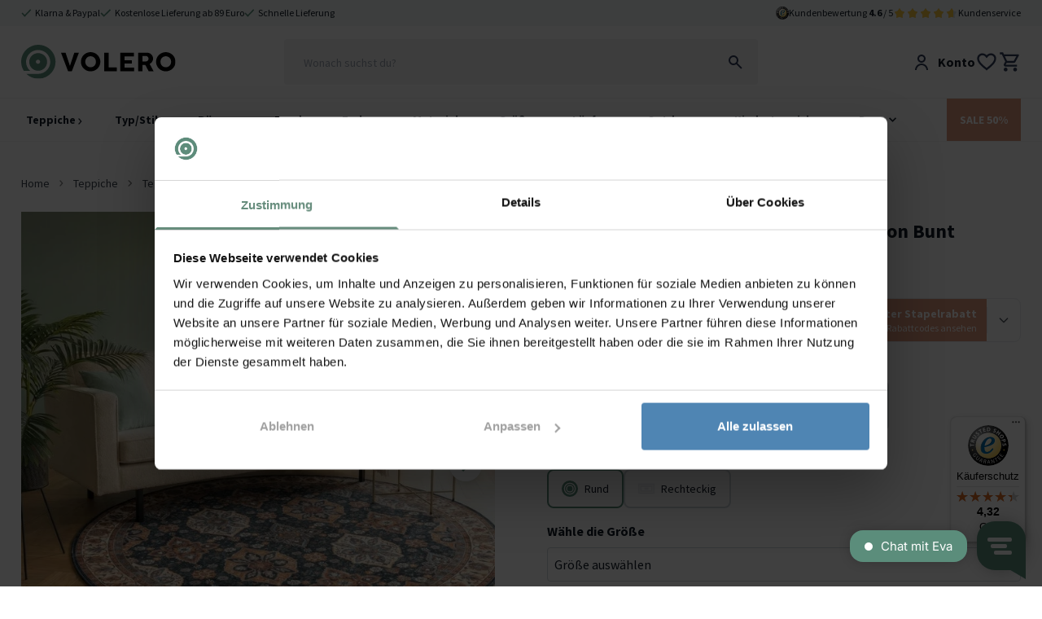

--- FILE ---
content_type: text/html
request_url: https://www.volero.de/teppich-vintage-rund-imagine-medaillon-bunt.html
body_size: 43608
content:
<!DOCTYPE html>
<html lang="de">

<head>
  <meta charset="UTF-8">
  <meta http-equiv="X-UA-Compatible" content="IE=edge">
  <meta name="viewport" content="width=device-width, initial-scale=1.0">
  <meta name="google-site-verification" content="rZmDMdxo5sU96d_J7UcfzWc1AcKbtPubR8WoygUE1No" />
  <link rel="apple-touch-icon" sizes="180x180" href="/assets/favicons/apple-touch-icon.png">
  <link rel="icon" type="image/png" sizes="32x32" href="/assets/favicons/favicon-32x32.png">
  <link rel="icon" type="image/png" sizes="16x16" href="/assets/favicons/favicon-16x16.png">
  <link rel="manifest" href="/assets/favicons/site.webmanifest">
  <link rel="mask-icon" href="/assets/favicons/safari-pinned-tab.svg" color="#5bbad5">
  <link rel="shortcut icon" href="/assets/favicons/favicon.ico">
  <meta name="msapplication-TileColor" content="#da532c">
  <meta name="msapplication-config" content="/assets/favicons/browserconfig.xml">
  <meta name="theme-color" content="#ffffff">
  <title>Teppich Vintage Rund - Imagine Medaillon Bunt - Volero</title>
  <meta name="description" content="Der Teppich Vintage Rund - Imagine Medaillon Bunt ist ein moderner Teppich mit klassischem Aussehen. ✓Passt in jedes Interieur ✓Persischer Look">
<meta property="og:site_name" content="Volero" />
<meta property="og:url" content="https://www.volero.de/teppich-vintage-rund-imagine-medaillon-bunt.html" />


  <link rel="canonical" href="https://www.volero.de/teppich-vintage-rund-imagine-medaillon-bunt.html" />






  

  

  

  

  

  

  

  

  

  

  









  <meta property="og:image" content="https://www.volero.de/img?url=https://cdn.webshopapp.com/shops/290985/files/489906817/1260x630x1/file.jpg&w=1260" />









  <script type="application/ld+json">
{
  "@context": "http://schema.org",
  "@id" : "https://www.volero.de/#WebSite",
  "name": "Volero",
  "@type": "WebSite",
  "publisher": {
  "@type": "Organization",
  "@id": "https://www.volero.de#Organization",
  "name": "Volero",
  "url":" https://www.volero.de",
  "sameAs": ["https://www.facebook.com/volero.de/","https://www.youtube.com/channel/UCvRgJSYebH5cYApyczoD-ug","https://www.instagram.com/volero.de/","https://nl.pinterest.com/VoleroRugs/", "https://www.trustedshops.de/bewertung/info_XF89A8FAACD369E79B0B6985A974DECC7.html" ],
  "aggregateRating": {
    "@type": "AggregateRating",
    "bestRating": "10",
    "worstRating": "1",
    "ratingValue": "9.2",
    "reviewCount": "31836",
    "url":"https://www.trustedshops.de/bewertung/info_XF89A8FAACD369E79B0B6985A974DECC7.html"
    }
    }
  }
</script>


  <link rel="stylesheet" href="/assets/css/main.css?v=97b1c2767b">
  <script src="/assets/js/main.js?v=10a3a1917f"></script>
  <script>window.voleroAnalyticsProductIdType = 'sku';</script>

  <script>
  window.sentryOnLoad = function () {
    Sentry.init({
        allowUrls: [/^https:\/\/.*volero\..*/],
        ignoreErrors: [
          'Event `ErrorEvent` captured as exception with message `Script error.`', 
          `Can't find variable: _AutofillCallbackHandler`
        ]
    });
  };
</script>
<script defer src='https://js.sentry-cdn.com/baf5addcd0ad4a96add715c0f3c7d559.min.js' crossorigin="anonymous"></script>

  
<script>
  !function(){if(!window.klaviyo){window._klOnsite=window._klOnsite||[];try{window.klaviyo=new Proxy({},{get:function(n,i){return"push"===i?function(){var n;(n=window._klOnsite).push.apply(n,arguments)}:function(){for(var n=arguments.length,o=new Array(n),w=0;w<n;w++)o[w]=arguments[w];var t="function"==typeof o[o.length-1]?o.pop():void 0,e=new Promise((function(n){window._klOnsite.push([i].concat(o,[function(i){t&&t(i),n(i)}]))}));return e}}})}catch(n){window.klaviyo=window.klaviyo||[],window.klaviyo.push=function(){var n;(n=window._klOnsite).push.apply(n,arguments)}}}}();
</script>

<script
    type="text/javascript"
    src="https://static.klaviyo.com/onsite/js/YcT79G/klaviyo.js"
    onerror="console.warn('Klaviyo script failed to load')"
  ></script>




      
    <script>(function(w,d,s,l,i){w[l]=w[l]||[];w[l].push({'gtm.start':
    new Date().getTime(),event:'gtm.js'});var f=d.getElementsByTagName(s)[0],
    j=d.createElement(s),dl=l!='dataLayer'?'&l='+l:'';j.async=true;j.src=
    'https://www.googletagmanager.com/gtm.js?id='+i+dl;f.parentNode.insertBefore(j,f);
    })(window,document,'script','dataLayer','GTM-P8N6W44R');</script>
  

  <script>
    function isCookiePage() {
      const pathname = window.location.pathname;
      // Check for NL/FR
      return pathname.startsWith('/service/cookies') || pathname.startsWith('/services/cookies');
    }

    window.addEventListener('CookiebotOnDecline', function () {
      if (window.Cookiebot) {
        if (window.Cookiebot.changed && isCookiePage()) {
          window.location.reload();
        }
      }
    });

    window.addEventListener('CookiebotOnConsentReady', function () {
      if (window.Cookiebot) {
        if (window.Cookiebot.changed && isCookiePage()) {
          window.location.reload();
        }
      }
    });
  </script>

  <script defer src="/assets/js/store.js?v=578ac5fb30"></script>
  <script defer src="/assets/js/wishlist.js?v=c407c28521"></script>
  <script defer src="/assets/js/header.js?v=1363bfe618"></script>
  <script defer src="/assets/js/timeCountdown.js?v=c61e7ec7a8"></script>
  <script defer src="/assets/js/horizontal-scroller.js?v=170e45bdba"></script>

  
  
  
    <script src="https://challenges.cloudflare.com/turnstile/v0/api.js" async defer></script>
    <script defer src="/assets/js/photoswipe.js?v=ac348940c5"></script>
    <script defer src="/assets/js/product.js?v=600e7fe699"></script>
    <script defer src="/assets/js/bundle.js?v=2d82d04a0f"></script>
    
      <script type="application/ld+json">
    [
      {
        "@context": "https://schema.org/",
        "@type": "ProductGroup",
        "@id": "https://www.volero.de/teppich-vintage-rund-imagine-medaillon-bunt.html",
        "name": "Teppich Vintage Rund - Imagine Medaillon Bunt",
        "sku": "133125602",
        "description": "&lt;p&gt;Der Teppich Vintage Rund - Imagine Medaillon Bunt ist ein neuer Teppich im klassischen Look, denn der abgenutzte Aufdruck lässt ihn im Vintage-Style erscheinen. Der farbenfrohe Teppich verleiht einem Raum einen frischen und gemütlichen Look. Im Teppich sind verschiedenste Formen und Muster verarbeitet, was ihn verspielt wirken lässt. Durch den Vintage-Look lässt sich der Teppich sehr gut mit unterschiedlichen Materialien und Stoffen kombinieren.&lt;/p&gt;",
        "url": "https://www.volero.de/teppich-vintage-rund-imagine-medaillon-bunt.html",
        "brand": {
          "@type": "Brand",
          "name": "Fraai"
        },
        "image": ["https://www.volero.de/img?url=https://cdn.webshopapp.com/shops/290985/files/489906817/720x720x1/file.jpg&w=720","https://www.volero.de/img?url=https://cdn.webshopapp.com/shops/290985/files/448499044/720x720x1/file.jpg&w=720","https://www.volero.de/img?url=https://cdn.webshopapp.com/shops/290985/files/402542170/720x720x1/file.jpg&w=720","https://www.volero.de/img?url=https://cdn.webshopapp.com/shops/290985/files/489906878/720x720x1/file.jpg&w=720","https://www.volero.de/img?url=https://cdn.webshopapp.com/shops/290985/files/402542187/720x720x1/file.jpg&w=720","https://www.volero.de/img?url=https://cdn.webshopapp.com/shops/290985/files/402542177/720x720x1/file.jpg&w=720","https://www.volero.de/img?url=https://cdn.webshopapp.com/shops/290985/files/402542201/720x720x1/file.jpg&w=720"],
        "productGroupID": "133125602",
        "variesBy": ["size"],
        "hasVariant": [{"@type":"Product","inProductGroupWithID":133125602,"sku":"8720629907611","image":["https://www.volero.de/img?url=https://cdn.webshopapp.com/shops/290985/files/489906817/720x720x1/file.jpg&w=720","https://www.volero.de/img?url=https://cdn.webshopapp.com/shops/290985/files/448499044/720x720x1/file.jpg&w=720","https://www.volero.de/img?url=https://cdn.webshopapp.com/shops/290985/files/402542170/720x720x1/file.jpg&w=720","https://www.volero.de/img?url=https://cdn.webshopapp.com/shops/290985/files/489906878/720x720x1/file.jpg&w=720","https://www.volero.de/img?url=https://cdn.webshopapp.com/shops/290985/files/402542187/720x720x1/file.jpg&w=720","https://www.volero.de/img?url=https://cdn.webshopapp.com/shops/290985/files/402542177/720x720x1/file.jpg&w=720","https://www.volero.de/img?url=https://cdn.webshopapp.com/shops/290985/files/402542201/720x720x1/file.jpg&w=720"],"name":"Teppich Vintage Rund - Imagine Medaillon Bunt Ø 100cm","size":"Ø 100cm","offers":{"@type":"Offer","priceCurrency":"EUR","price":37.95,"itemCondition":"https://schema.org/NewCondition","availability":"https://schema.org/InStock","hasMerchantReturnPolicy":{"@id":"#return_policy"}}},{"@type":"Product","inProductGroupWithID":133125602,"sku":"8720629907628","image":["https://www.volero.de/img?url=https://cdn.webshopapp.com/shops/290985/files/489906817/720x720x1/file.jpg&w=720","https://www.volero.de/img?url=https://cdn.webshopapp.com/shops/290985/files/448499044/720x720x1/file.jpg&w=720","https://www.volero.de/img?url=https://cdn.webshopapp.com/shops/290985/files/402542170/720x720x1/file.jpg&w=720","https://www.volero.de/img?url=https://cdn.webshopapp.com/shops/290985/files/489906878/720x720x1/file.jpg&w=720","https://www.volero.de/img?url=https://cdn.webshopapp.com/shops/290985/files/402542187/720x720x1/file.jpg&w=720","https://www.volero.de/img?url=https://cdn.webshopapp.com/shops/290985/files/402542177/720x720x1/file.jpg&w=720","https://www.volero.de/img?url=https://cdn.webshopapp.com/shops/290985/files/402542201/720x720x1/file.jpg&w=720"],"name":"Teppich Vintage Rund - Imagine Medaillon Bunt Ø 120cm","size":"Ø 120cm","offers":{"@type":"Offer","priceCurrency":"EUR","price":57.95,"itemCondition":"https://schema.org/NewCondition","availability":"https://schema.org/InStock","hasMerchantReturnPolicy":{"@id":"#return_policy"}}},{"@type":"Product","inProductGroupWithID":133125602,"sku":"8720629907635","image":["https://www.volero.de/img?url=https://cdn.webshopapp.com/shops/290985/files/489906817/720x720x1/file.jpg&w=720","https://www.volero.de/img?url=https://cdn.webshopapp.com/shops/290985/files/448499044/720x720x1/file.jpg&w=720","https://www.volero.de/img?url=https://cdn.webshopapp.com/shops/290985/files/402542170/720x720x1/file.jpg&w=720","https://www.volero.de/img?url=https://cdn.webshopapp.com/shops/290985/files/489906878/720x720x1/file.jpg&w=720","https://www.volero.de/img?url=https://cdn.webshopapp.com/shops/290985/files/402542187/720x720x1/file.jpg&w=720","https://www.volero.de/img?url=https://cdn.webshopapp.com/shops/290985/files/402542177/720x720x1/file.jpg&w=720","https://www.volero.de/img?url=https://cdn.webshopapp.com/shops/290985/files/402542201/720x720x1/file.jpg&w=720"],"name":"Teppich Vintage Rund - Imagine Medaillon Bunt Ø 160cm","size":"Ø 160cm","offers":{"@type":"Offer","priceCurrency":"EUR","price":94.95,"itemCondition":"https://schema.org/NewCondition","availability":"https://schema.org/InStock","hasMerchantReturnPolicy":{"@id":"#return_policy"}}},{"@type":"Product","inProductGroupWithID":133125602,"sku":"8720629907642","image":["https://www.volero.de/img?url=https://cdn.webshopapp.com/shops/290985/files/489906817/720x720x1/file.jpg&w=720","https://www.volero.de/img?url=https://cdn.webshopapp.com/shops/290985/files/448499044/720x720x1/file.jpg&w=720","https://www.volero.de/img?url=https://cdn.webshopapp.com/shops/290985/files/402542170/720x720x1/file.jpg&w=720","https://www.volero.de/img?url=https://cdn.webshopapp.com/shops/290985/files/489906878/720x720x1/file.jpg&w=720","https://www.volero.de/img?url=https://cdn.webshopapp.com/shops/290985/files/402542187/720x720x1/file.jpg&w=720","https://www.volero.de/img?url=https://cdn.webshopapp.com/shops/290985/files/402542177/720x720x1/file.jpg&w=720","https://www.volero.de/img?url=https://cdn.webshopapp.com/shops/290985/files/402542201/720x720x1/file.jpg&w=720"],"name":"Teppich Vintage Rund - Imagine Medaillon Bunt Ø 200cm","size":"Ø 200cm","offers":{"@type":"Offer","priceCurrency":"EUR","price":149.95,"itemCondition":"https://schema.org/NewCondition","availability":"https://schema.org/InStock","hasMerchantReturnPolicy":{"@id":"#return_policy"}}},{"@type":"Product","inProductGroupWithID":133125602,"sku":"8720629907659","image":["https://www.volero.de/img?url=https://cdn.webshopapp.com/shops/290985/files/489906817/720x720x1/file.jpg&w=720","https://www.volero.de/img?url=https://cdn.webshopapp.com/shops/290985/files/448499044/720x720x1/file.jpg&w=720","https://www.volero.de/img?url=https://cdn.webshopapp.com/shops/290985/files/402542170/720x720x1/file.jpg&w=720","https://www.volero.de/img?url=https://cdn.webshopapp.com/shops/290985/files/489906878/720x720x1/file.jpg&w=720","https://www.volero.de/img?url=https://cdn.webshopapp.com/shops/290985/files/402542187/720x720x1/file.jpg&w=720","https://www.volero.de/img?url=https://cdn.webshopapp.com/shops/290985/files/402542177/720x720x1/file.jpg&w=720","https://www.volero.de/img?url=https://cdn.webshopapp.com/shops/290985/files/402542201/720x720x1/file.jpg&w=720"],"name":"Teppich Vintage Rund - Imagine Medaillon Bunt Ø 240cm","size":"Ø 240cm","offers":{"@type":"Offer","priceCurrency":"EUR","price":189.95,"itemCondition":"https://schema.org/NewCondition","availability":"https://schema.org/InStock","hasMerchantReturnPolicy":{"@id":"#return_policy"}}}],
        "offers": {
          "@type": "AggregateOffer",
          "priceCurrency": "EUR",
          "lowPrice": "37.95",
          "highPrice": "189.95",
          "offerCount": 5,
          "availability": "http://schema.org/InStock",
          "itemCondition": "http://schema.org/NewCondition"
        }
      },
      {
        "@context": "http://schema.org/",
        "@type": "MerchantReturnPolicy",
        "@id": "#return_policy",
        "returnPolicyCategory": "https://schema.org/MerchantReturnFiniteReturnWindow",
        "applicableCountry": "DE",
        "merchantReturnDays": 30,
        "returnMethod": "https://schema.org/ReturnByMail",
        "returnFees": "https://schema.org/ReturnShippingFees"
      },
        {
          "@type": "AggregateRating",
          "@context": "http://schema.org/",
          "worstRating": "1.00",
          "bestRating": "10.00",
          "ratingValue": "9.555556",
          "reviewCount": "18"
        }
        
    ]
    </script>
    
    <meta property="og:type" content="product" />
<meta property="og:title" content="Teppich Vintage Rund - Imagine Medaillon Bunt" />
<meta property="og:description" content="&lt;p&gt;Der Teppich Vintage Rund - Imagine Medaillon Bunt ist ein neuer Teppich im klassischen Look, denn der abgenutzte Aufdruck lässt ihn im Vintage-Style erscheinen. Der farbenfrohe Teppich verleiht einem Raum einen frischen und gemütlichen Look. Im Teppich sind verschiedenste Formen und Muster verarbeitet, was ihn verspielt wirken lässt. Durch den Vintage-Look lässt sich der Teppich sehr gut mit unterschiedlichen Materialien und Stoffen kombinieren.&lt;/p&gt;
&lt;div class=&#34;omschrijving_hide&#34;&gt;
&lt;p&gt;&lt;strong&gt;FRAAI | Home &amp;amp; Living Teppiche&lt;/strong&gt;&lt;/p&gt;
&lt;p&gt;VINTAGE-MOTIV: Sie mögen Vintage-Patchwork-Muster, doch die traditionelle Kombination Blau/Rot ist nicht so Ihr Ding? Dann ist die Imagine-Kollektion die perfekte Wahl! Das Vintage-Muster mit dem verspielten Motiv sorgt für einen klassischen Look, während der Pastellton dem Teppich Charakter und Subtilität verleiht.&lt;/p&gt;
&lt;p&gt;HOCHWERTIGE QUALITÄT&lt;strong&gt;: &lt;/strong&gt;Die Imagine-Kollektion Vintage-Teppiche, besteht aus Polyester und Baumwolle.&lt;/p&gt;
&lt;p&gt;FÜR ALLE ZIMMER: Der Vintage-Look und die Kombination der Farben sorgen dafür, dass dieser Teppich zu fast jedem Einrichtungsstil passt. Der ideale Teppich für Schlafzimmer, Wohnzimmer, Esszimmer, Küche, Flur, Vorzimmer und Büro. Die Imagine Teppich Kollektion ist in verschiedenen Größen erhältlich.&lt;/p&gt;
&lt;p&gt;RUNDE FORM: Ein runder Teppich bricht gerade Linien auf und schafft eine gemütliche Atmosphäre. Runde Teppiche sind in verschiedenen Größen, Farben und Mustern erhältlich, passend zu unterschiedlichen Einrichtungsstilen und Vorlieben.&lt;/p&gt;
&lt;p&gt;FRAAI HOME &amp;amp; LIVING: Ihr Teppich Spezialist. Mit den Teppichen von FRAAI holen Sie sich immer ein ganz besonderes Accessoire ins Haus, das einem Raum das gewisse Etwas verleiht.&lt;/p&gt;
&lt;/div&gt;" />
<meta property="og:url" content="https://www.volero.de/teppich-vintage-rund-imagine-medaillon-bunt.html" />
<meta property="og:site_name" content="volero.nl" />
<meta property="og:product:price:amount" content="37.95" />
<meta property="og:product:price:currency" content="EUR" />
<meta property="og:availability" content="instock" />
  

  
    <script defer src="/assets/js/recently-viewed.js?v=920c48fe1e"></script>
  
  
  <script defer src="/assets/js/alpine.js?v=8c369380e8"></script>
  
</head>

<body class="relative text-neutral-900">

  <noscript><iframe src="https://www.googletagmanager.com/ns.html?id=GTM-P8N6W44R" height="0"
      width="0" style="display:none;visibility:hidden"></iframe></noscript>

  <header id="primary-header" class="z-50 relative bg-white" x-data="header">

  





<div 
    class="w-full py-2 text-xs text-white"
    x-data="window.timeCountdown(new Date('2026-01-18T22:59:00+0000'))" 
    x-init="startCountdown();"
    x-show="isVisible"
    style="background-color: #DD967A; color: #FFFFFF;"
>
    <div class="md:container mx-1 md:mx-auto">
        <ul class="flex flex-wrap justify-evenly items-center">
            <li class="pb-2 min-[375px]:py-2">
                
                <a href="https://www.volero.de/aktion/dreamy-winter/" target="">Rabatte kombinieren und bis zu 50% sparen</a>
                
            </li>
            <li class=" py-2 px-3 mx-3 rounded-full max-w-fit"
                
                style="background-color: #FFB79A; color: #FFFFFF;"
            >
                
                <a href="https://www.volero.de/aktion/dreamy-winter/" target="" class="flex items-center hover:opacity-80">
                    <span class="font-bold uppercase">Jetzt shoppen</span>
                </a>
                
            </li>
            <li class="py-2 items-center hidden md:block"
                
            >
                <span class="pr-1">Noch:</span>
                <span class="font-bold px-1" x-text="remainingTime.days">00</span> <span x-text="remainingTime.days < 2 ? 'Tag' : 'Tage'">Tage</span>
                <span class="font-bold px-1" x-text="remainingTime.hours">00</span> <span x-text="remainingTime.hours < 2 ? 'Stunde' : 'Stunden'">Stunden</span>
                <span class="font-bold px-1" x-text="remainingTime.minutes">00</span> Minuten
                <span class="font-bold px-1" x-text="remainingTime.seconds">00</span> Sekunden
            </li>

        </ul>
    </div>
</div>


  <div class="bg-primary-50 z-10 fixed-header-offset" id="header-top">
    <div class="container mx-auto py-2 text-xs flex w-full">
      <div class="flex gap-x-4 justify-center md:justify-start w-full">
        
        <a href="https://www.volero.de/kundenservice/zahlungsmethoden/" class="items-center  flex ">
            <img src="/assets/img/icons/green/basic/check.svg" alt="checkmark" class="h-2.5 mr-1 block" />
            <div class="whitespace-nowrap">Klarna & Paypal</div>
          </a>
        
        <a href="https://www.volero.de/kundenservice/warum-volero/" class="items-center  hidden lg:flex ">
            <img src="/assets/img/icons/green/basic/check.svg" alt="checkmark" class="h-2.5 mr-1 block" />
            <div class="whitespace-nowrap">Kostenlose Lieferung ab 89 Euro</div>
          </a>
        
        <a href="https://www.volero.de/kundenservice/versand-und-lieferzeit/" class="items-center  hidden lg:flex ">
            <img src="/assets/img/icons/green/basic/check.svg" alt="checkmark" class="h-2.5 mr-1 block" />
            <div class="whitespace-nowrap">Schnelle Lieferung</div>
          </a>
        
      </div>
      <div class="hidden md:flex ml-auto gap-x-8 items-center flex-shrink-0">
<a href="/kundenservice/kundenbewertungen/" class="flex items-center gap-x-3">
          <img class="h-4" src="/assets/img/icons/trusted-shops-gmbh-icoon.svg" alt="TrustedShops" />
          <div>Kundenbewertung <strong>4.6</strong>&nbsp;/ 5</div>
          <div class="flex">
            <div class="relative">
                <div class="flex">
                  <img class="h-4 flex-shrink-0" loading="lazy"  width="16" height="16" src="/assets/img/icons/basic/star_fill_grey.svg" alt="star rating grey" />
                  <img class="h-4 flex-shrink-0" loading="lazy"  width="16" height="16" src="/assets/img/icons/basic/star_fill_grey.svg" alt="star rating grey" />
                  <img class="h-4 flex-shrink-0" loading="lazy"  width="16" height="16" src="/assets/img/icons/basic/star_fill_grey.svg" alt="star rating grey" />
                  <img class="h-4 flex-shrink-0" loading="lazy"  width="16" height="16" src="/assets/img/icons/basic/star_fill_grey.svg" alt="star rating grey" />
                  <img class="h-4 flex-shrink-0" loading="lazy"  width="16" height="16" src="/assets/img/icons/basic/star_fill_grey.svg" alt="star rating grey" />
                </div>
                <div class="absolute top-0 left-0 overflow-hidden flex" style="width: 92%;">
                  <img class="h-4 flex-shrink-0" loading="lazy"  width="16" height="16" src="/assets/img/icons/basic/star_fill.svg" alt="star rating" />
                  <img class="h-4 flex-shrink-0" loading="lazy"  width="16" height="16" src="/assets/img/icons/basic/star_fill.svg" alt="star rating" />
                  <img class="h-4 flex-shrink-0" loading="lazy"  width="16" height="16" src="/assets/img/icons/basic/star_fill.svg" alt="star rating" />
                  <img class="h-4 flex-shrink-0" loading="lazy"  width="16" height="16" src="/assets/img/icons/basic/star_fill.svg" alt="star rating" />
                  <img class="h-4 flex-shrink-0" loading="lazy"  width="16" height="16" src="/assets/img/icons/basic/star_fill.svg" alt="star rating" />
                </div>
              </div>
          </div>
        </a>
        <div class="flex gap-x-4">
          
        <a href="/kundenservice/">Kundenservice</a>
        </div>
      </div>
    </div>
  </div>

  <div  class="bg-white z-[60] border-b border-neutral-100 lg:border-none"  :class="[mobileHeaderFixed && 'fixed top-0 left-0 right-0 lg:relative lg:top-auto lg:left-auto lg:right-auto fixed-header-shadow lg:shadow-none', showMenuMobile ? '!hidden !lg:block' : '']">
    <div class="container mx-auto py-4 " id="header-middle" >
      <div class="grid grid-cols-12">
        <div class="col-span-3 flex lg:hidden items-flex-end">
          <button class="mr-6" @click="showMenuMobile = true">
            <img src="/assets/img/icons/black/menu/menu_alt_03.svg" alt="menu" />
            <div style="font-size: 8px;">menu</div>
          </button>
          <button @click="showMobileSearch = true, $nextTick(() => { document.querySelector('#searchInput').focus(); });">
            <img src="/assets/img/icons/black/edit/search.svg" alt="search" />
          </button>
        </div>
        <div class="col-span-6 lg:col-span-3 flex items-center justify-center lg:justify-start">
          <a href="/"><img src="/assets/img/logos/volero_without_payoff.svg" alt="Volero" class="h-7 lg:h-[2.65rem]" /></a>
        </div>
        <div
          class="hidden lg:block col-span-6 lg:px-4"
          :class="showMobileSearch ? '!block fixed lg:relative top-0 left-0 bottom-0 right-0 z-50 w-full h-full bg-white p-1' : ''"
        >
          
            <div x-data="tweakwiseProductSearch()" x-init="init()" class="relative">
  <div class="bg-white lg:bg-transparent z-50 relative flex items-center lg:block border-b border-neutral-300 lg:border-none px-4 lg:px-0 rounded-t-lg">
    <button @click="showMobileSearch = false" class="pr-4 lg:hidden flex items-center">
      <img
        src="/assets/img/icons/black/arrow/chevron_big_left.svg"
        alt="left arrow"
        class="h-4"
      >
    </button>
    <div class="relative w-full z-50">
      <form @submit.prevent="handleSearchSubmit">
        <input
          id="searchInput"
          autocomplete="off"
          type="text"
          :class="(open && !loading && searched) ? 'rounded-t-md rounded-b-none' : 'rounded'"
          class="lg:bg-neutral-100 py-4 px-6 w-full placeholder:text-sm sticky-search-field focus-visible:outline-none"
          placeholder="Wonach suchst du?"
          x-model="query"
          @input.debounce.500ms="fetchAll"
          @focus="open = true"
          :value="query"
          value=""
        >
        <button
          type="button"
          x-show="query.length"
          @click="clearSearch"
          class="flex text-white h-5 w-5 items-center justify-center rounded-full bg-neutral-400 absolute right-4 md:right-12 top-1/2 transform -translate-y-1/2"
          style="display: none;"
          x-cloak
        >
          &times;
        </button>
      </form>
      <img
        class="absolute right-4 top-1/2 transform -translate-y-1/2 hidden lg:block"
        src="/assets/img/icons/edit/search.svg"
        alt="search"
        @click="handleSearchSubmit"
      >
      <div class="absolute bottom-0 w-full h-[1px] bg-neutral-100" x-cloak x-show="loading">
        <div class="loaderBar bg-primary-500"></div>
      </div>
    </div>

    <div
    class="h-10 w-10 p-2 flex justify-center items-center lg:hidden flex-shrink-0 bg-primary-500 rounded-full"
    @click="showMobileSearch = false; handleSearchSubmit()"
  >
    <img src="/assets/img/icons/white/edit/search.svg" alt="search">
  </div>


    <div
      x-show="open"
      @mousedown.away="open = false"
      :class="open ? 'rounded-b-md rounded-t-none' : 'rounded'"
      class="absolute left-0 top-full right-0 bg-white z-50 shadow-md overflow-x-hidden overflow-y-auto max-h-[calc(70vh-56px)] pb-8 lg:pb-0"
    >
      <!-- Suggestions -->
      <template x-if="suggestions.length > 0">
        <div class="border-b border-neutral-100 mb-2 pb-2 px-6 pt-4">
          <!-- <h3 class="font-semibold mb-2">Suggestions</h3> -->
          <template x-for="item in suggestions" :key="item.url">
            <div class="py-1">
              <button
                type="button"
                class="block hover:text-primary-600 text-left w-full"
                @click="handleSuggestionClick(item)"
              >
                <span x-text="item.match"></span>
              </button>
            </div>
          </template>
        </div>
      </template>

      <!-- Categories -->
      <template x-if="categories.length > 0">
        <div class="border-b border-neutral-100 mb-2 pb-2 px-6 pt-4">
          <!-- <h3 class="font-semibold mb-2">Categories</h3> -->
          <template x-for="item in categories" :key="item.url">
            <div class="py-1 my-1">
              <button
                type="button"
                class="block hover:text-primary-600"
                @click="handleCategorySelection(item)"
                x-text="item.match"
              ></button>
            </div>
          </template>
        </div>
      </template>
      <!-- Products -->
      <template x-if="products.length > 0">
        <div class="border-b border-neutral-100 mb-2 pb-2 px-6 pt-4">
          <!-- <h3 class="font-semibold mb-2">Products</h3>> -->
          <template x-for="product in products" :key="product.id || product.url || product.title">
            <a
              href="#"
              @click.prevent="handleProductClick(product)"
              class="flex items-center py-2 hover:bg-neutral-100"
            >
              <img :src="product.image" class="w-10 h-10 object-contain mr-4">
              <div>
                <div x-text="product.title"></div>
                <div class="text-secondary-500 font-bold" x-text="product.price"></div>
              </div>
            </a>
          </template>
        </div>
      </template>
      <!-- No results -->
      <template x-if="products.length === 0 && suggestions.length === 0 && categories.length === 0 && query.length >= 2 && searched">
        <div class="py-4 px-6 text-neutral-500">
          Leider gibt es keine Ergebnisse, versuche bitte einen anderen Suchbegriff.
        </div>
      </template>
      <template x-if="error">
        <div class="py-4 px-6 text-red-600 bg-red-50 border border-red-200 rounded">
          <span x-text="error"></span>
        </div>
      </template>
    </div>
  </div>
  <div
    x-show="open"
    @click="open = false"
    class="fixed inset-0 bg-black opacity-30 z-40"
    x-cloak
  ></div>
</div>

<script>
  function tweakwiseProductSearch() {
    return {
      query: '',
      filters: {},
      products: [],
      suggestions: [],
      categories: [],
      open: false,
      loading: false,
      searched: false,
      error: null,
      groupedProductRequestId: null,
      suggestionsRequestId: null,

      init() {
        // On component mount, check for ?search= in the URL
        const url = new URL(window.location.href);
        const searchParam = url.searchParams.get('search');
        if (searchParam) {
          this.query = searchParam;
        }

        // Only update/add filters from the URL if on /search page
        if (window.location.pathname.startsWith('/search')) {
          const currentFilters = { ...this.filters };
          url.searchParams.forEach((value, key) => {
            if (key.startsWith('tn_fk')) {
              currentFilters[key] = value;
            }
          });
          this.filters = currentFilters;
        }
      },

      async fetchAll() {
        if (!this.query || this.query.length < 1) {
          return;
        }
        this.searched = false;
        this.error = null;
        this.loading = true;

        const instanceKey = '972488bf';
        const query = encodeURIComponent(this.query);
        try {
          const [groupedProductsResponse, suggestionsDataResponse] = await Promise.all([
            this.fetchGroupedProductsData(instanceKey, query, this.filters),
            this.fetchSuggestionsData(instanceKey, query, this.filters),
          ]);
          const { groups: groupedProducts, requestId: groupedProductRequestId } = groupedProductsResponse;
          const { suggestions: suggestionsData, requestId: suggestionsRequestId } = suggestionsDataResponse;

          // set request IDs for tracking
          this.groupedProductRequestId = groupedProductRequestId;
          this.suggestionsRequestId = suggestionsRequestId;
          // extract and model data
          this.products = this.modelGroupedProductsToProducts(groupedProducts);
          const { suggestions, categories } = this.modelSuggestionsAndCategories(suggestionsData);
          this.suggestions = suggestions;
          this.categories = categories;
          this.error = null;
          this.searchResultsDataLayer();
        } catch (e) {
          this.products = [];
          this.suggestions = [];
          this.categories = [];
          this.error = 'Something Went Wrong';
          console.error('Error: tweakwise-csr-search: fetchAll:', e);
        }
        this.open = true;
        this.loading = false;
        this.searched = true;
      },

      async fetchGroupedProductsData(instanceKey, query, filters = {}) {
        const url = new URL(`https://gateway.tweakwisenavigator.net/suggestions/products/grouped/${instanceKey}`);
        url.searchParams.set('tn_q', query);
        url.searchParams.set('tn_cid', 1);

        // Only append filters if on /search page
        if (window.location.pathname.includes('/search')) {
          Object.entries(filters).forEach(([key, value]) => {
            url.searchParams.set(key, value);
          });
        }

        const res = await fetch(url.toString(), { headers: { Accept: 'application/json' } });

        if (!res.ok) {
          throw new Error(`Error while Fetching Tweakwise Grouped Products Data ${res.status} ${res.statusText}`);
        }

        return {
          groups: await res.json(),
          requestId: res.headers.get('TWN-Request-ID') || null,
        };
      },

      async fetchSuggestionsData(instanceKey, query, filters = {}) {
        const url = new URL(`https://gateway.tweakwisenavigator.net/suggestions/${instanceKey}`);
        url.searchParams.set('tn_q', query);
        url.searchParams.set('tn_cid', 1);

        // Only append filters if on /search page
        if (window.location.pathname.includes('/search')) {
          Object.entries(filters).forEach(([key, value]) => {
            url.searchParams.set(key, value);
          });
        }

        const res = await fetch(url.toString(), { headers: { Accept: 'application/json' } });

        if (!res.ok) {
          throw new Error(`Error while Fetching Tweakwise Suggestions Data ${res.status} ${res.statusText}`);
        }

        return {
          suggestions: await res.json(),
          requestId: res.headers.get('TWN-Request-ID') || null,
        };
      },

      modelGroupedProductsToProducts(groupedProducts) {
        return groupedProducts.groups.map((group) => this.getLowestPricedProduct(group.items));
      },

      getLowestPricedProduct(products) {
        if (!Array.isArray(products) || products.length === 0) return null;
        return products.slice().sort((a, b) => a.price - b.price)[0] || null;
      },

      modelSuggestionsAndCategories(suggestionsData) {
        let suggestions = [];
        let categories = [];
        for (const group of suggestionsData) {
          if (group.type === 'SearchPhrase') {
            suggestions = group.suggestions.map((s) => ({
              match: s.match,
              url: s.navigationLink && s.navigationLink.path,
            }));
          }
          if (group.type === 'Category') {
            categories = group.suggestions.map((s) => ({
              match: s.match,
              url: s.navigationLink && s.navigationLink.path,
            }));
          }
        }
        return { suggestions, categories };
      },

      clearSearch() {
        this.query = '';
        this.products = [];
        this.suggestions = [];
        this.categories = [];
        this.open = false;
        this.loading = false;

        if (window.location.pathname.startsWith('/search')) {
          const url = new URL(window.location.href);
          url.searchParams.delete('search');
          history.pushState({}, '', url);
        }
      },
      closeSearch() {
        this.clearSearch();
        document.getElementById('searchInput').blur();
      },

      async handleCategorySelection(category) {
        let tn_cid = null;

        if (category.url) {
          const urlObj = new URL(category.url, window.location.origin);
          tn_cid = urlObj.searchParams.get('tn_cid');
        }

        if (!tn_cid) return;
        try {
          const res = await fetch(`/api/tw/collection-path?tn_cid=${encodeURIComponent(tn_cid)}`);
          if (!res.ok) return;
          const data = await res.json();
          if (data && data.categoryPath) {
            this.searchResultClickHandler(data.categoryPath, this.suggestionsRequestId);
          }
        } catch (e) {
          console.error('Failed to fetch category path', e);
        }
      },

      handleSearchSubmit() {
        const url = new URL('/search', window.location.origin);
        url.searchParams.set('search', this.query);

        // Add all tn_fk_* filters
        Object.entries(this.filters).forEach(([key, value]) => {
          if (key.startsWith('tn_fk')) {
            url.searchParams.set(key, value);
          }
          url.searchParams.set(key, value);
        });

        this.searchResultClickHandler(url.pathname + url.search, null);
      },

      handleSuggestionClick(item) {
        if (item && item.match) {
          const url = new URL('/search', window.location.origin);
          url.searchParams.set('search', item.match);

          // Add all tn_fk_* filters
          Object.entries(this.filters).forEach(([key, value]) => {
            if (key.startsWith('tn_fk')) {
              url.searchParams.set(key, value);
            }
            url.searchParams.set(key, value);
          });

          this.searchResultClickHandler(url.pathname + url.search, this.suggestionsRequestId);
        }
      },

      handleProductClick(product) {
        if (product && product.url) {
          this.searchResultClickHandler(product.url, this.groupedProductRequestId);
        }
      },

      // Analytics
      searchResultsDataLayer() {
        if (window.dataLayer) {
          window.dataLayer.push({
            event: 'search',
            searchTerm: this.query,
            searchTermForUrl: this.query.replace(/\s+/g, '+'),
            productResults: this.products ? this.products.length : 0,
            categoryResults: this.categories ? this.categories.length : 0,
            pageResults: 0, // Pages are not implemented on Tweakwise Approach, Out of scope for now
            requestId: this.groupedProductRequestId || this.suggestionsRequestId,
          });
        }
      },

      searchResultClickHandler(url, requestId) {
        try {
          if (window.dataLayer) {
            window.dataLayer.push({
              event: 'searchResultClick',
              searchTerm: this.query,
              targetUrl: url,
              eventCallback: function () {
                window.location.href = url;
              },
              eventTimeout: 2000,
              requestId: requestId,
            });
          } else {
            window.location.href = url;
          }
        } catch (e) {
          console.log('Error: tweakwise-csr-search: searchResultClickHandler: ', e);
          window.location.href = url;
        }
      },
    };
  }
</script>

          
        </div>
        <div class="col-span-3 flex gap-x-4 md:gap-x-8 justify-end items-center">

          <a href="/account" class="hidden md:flex items-center font-bold">
            <img class="h-6 mr-2" src="/assets/img/icons/user/user.svg" alt="user" />
            <span>Konto</span>
          </a>

          <a href="/wishlist" class="flex items-center font-bold relative" x-data>
            <img class="h-6 md:h-7" src="/assets/img/icons/basic/heart_outline.svg" alt="wishlisht" />
            <div
              class="bg-secondary-500 text-white h-4 md:h-5 w-4 md:w-5 rounded-full text-xs flex items-center font-bold justify-center absolute -top-2 -right-2"
              x-cloak x-show="$store.wishlist.products.length > 0" x-text="$store.wishlist.products.length"></div>
          </a>

          <div class="relative group">
          <a href="/cart" class="flex items-center  relative" x-data>
            <div
              class="bg-secondary-500 text-white h-4 md:h-5 w-4 md:w-5 rounded-full text-xs flex items-center font-bold justify-center absolute -top-2 -right-2"
              x-cloak x-show="$store.main.cart.length > 0" x-text="$store.main.totalCartItems()"></div>
            <img class="h-6 md:h-7" src="/assets/img/icons/basic/cart.svg" alt="cart" />
          </a>
          <div class="hidden md:group-hover:block absolute top-full right-0 p-5 bg-white shadow-lg z-40 rounded" x-show="$store.main.cart.length > 0"">
  <template x-if="$store.main.cart.length> 0">
    <div>
    <div>
      <template x-for="(item, index) in $store.main.cart" :key="item.id">
        <div class="border-b border-neutral-200 mb-4 pb-4">
          <div class="grid grid-cols-12 gap-8">
            <div class="col-span-3 flex flex-col justify-center">
              <a :href="'/' + item.url"><img x-bind:src="`/img/?url=${item.image_src}&w=64`" /></a>
            </div>
            <div class="col-span-9 flex flex-col justify-center items-start">
              <div class="flex w-full">
                <a :href="'/' + item.url"><div x-text="item.title" class="pr-4 w-full"></div></a>
                <button class="text-2xl ml-auto font-bold"
                @click="$store.main.removeFromCart(item.id)">&times;</button>
              </div>
              <div class="flex w-full">
                <div x-text="item.variant" class="text-neutral-400"></div>
                <div class="ml-auto"><span x-text="item.quantity"></span>x&nbsp;</div><div x-show="item.base_price_incl" x-text="'€' + item.base_price_incl.toFixed(2)"></div>
              </div>
            </div>
          </div>
        </div>
      </template>
    </div>
  <div class="flex ">
    <div><span class="font-bold">Gesamtsumme</span> <small class="text-neutral-400">(inkl. MwSt.)</small>
    </div>
    <div class="ml-auto">
      €<span x-text="$store.main.checkout.quote.totals.grand_total"></span>
    </div>
  </div>
  <a href="/cart"  class="bg-notification-information block  text-white py-3 w-full px-6 rounded font-bold mt-4 text-center">
    Warenkorb ansehen
  </a>
</div>
</template>
</div>
          </div>

        </div>
      </div>
    </div>
  </div>

  <div class="lg:border-y border-neutral-100 z-50 lg:z-auto"  :class="isFixed ? 'fixed bottom-0 lg:top-0 lg:bottom-auto left-0 w-full bg-white fixed-header-shadow'  : 'relative'">
    <div class="relative">
      <div class="container mx-auto flex">
        <div class="fixed inset-0 bg-white lg:static hidden lg:flex lg:w-full overflow-y-auto  overflow-x-hidden lg:overflow-y-visible lg:overflow-x-visible" x-bind:class="showMenuMobile ? '!block' : ''">
  <div class="grid grid-cols-3 px-4 lg:hidden border-b border-neutral-200 lg:border-none py-4 font-bold">
    <div class="text-xl text-center col-start-2">
      Menu
    </div>
    <div class="flex justify-end">
      <button class="text-2xl font-bold" @click="showMenuMobile = false">&times;</button>
    </div>
  </div>
  <ul class="flex flex-col lg:flex-row text-sm -mx-3 z-20">
    <li
      class="px-7 lg:px-1.5 border-b border-neutral-200 lg:border-none bg-neutral-50 lg:bg-transparent flex items-center">
      <button @click="" class="lg:hidden">
        <img src="/assets/img/icons/black/arrow/chevron_right.svg" alt="right arrow" class="ml-1 h-2 lg:h-1.5 transform rotate-90" />
      </button>
      <a class="main-nav-level-1 font-bold px-3 py-4 block" href="/teppiche/">Teppiche <img src="/assets/img/icons/black/arrow/chevron_right.svg" alt="right arrow" class="hidden lg:inline-block mr-1 h-2" /></a>
    </li>
    
      <li class="
px-4 lg:px-1.5 border-b border-neutral-200 lg:border-none group flex items-center   "
x-data="{ openSub: false }" @mouseenter="$dispatch('nav-bg', true)" @mouseleave="$dispatch('nav-bg', false)">
<a class="main-nav-level-1 w-full lg:w-auto font-bold px-3 py-4 lg:py-2 xl:py-4 pr-0" href="/teppiche/">

  

  Typ/Stil
</a>

<button @click="openSub = true" class=" inline-block  ml-auto lg:mx-auto px-3 py-4 lg:py-0 lg:px-0 lg:pr-3 absolute lg:static left-0 right-0 lg:pl-1">
  <img src="/assets/img/icons/black/arrow/chevron_down.svg" alt="down arrow"
    class="h-2 lg:h-1.5 transform -rotate-90 lg:rotate-0 ml-auto invisble lg:visible" />
</button>


<div
  class="absolute hidden left-0 top-0 lg:top-full right-0 bg-neutral-50 lg:py-8 lg:group-hover:block z-30 h-screen lg:h-auto  lg:overflow-y-auto"
  x-bind:class="openSub ? '!block' : ''">
  <div class="lg:container mx-auto bg-neutral-50">

    <div class="grid grid-cols-3 px-4 lg:hidden border-b border-neutral-200 lg:border-none py-4 font-bold">
      <div class="flex items-center">
        <button class="" @click="openSub = false">
          <div>
            <img src="/assets/img/icons/black/arrow/chevron_down.svg" class="mr-2 h-2 rotate rotate-90" alt="down arrow" />
          </div>
        </button>
      </div>
      <div class="text-xl text-center col-start-2">
        Typ/Stil
      </div>
      <div class="flex justify-end items-center">
        <button class="text-2xl font-bold" @click="showMenuMobile = false; $dispatch('nav-bg', false);">&times;</button>
      </div>
    </div>

    <a href="/teppiche/" class="text-white bg-primary-400 py-5 px-4 font-bold w-full lg:hidden flex items-center">
     Alle anzeigen Typ und Stil
      <div class="ml-auto lg:hidden">
        <img src="/assets/img/icons/white/arrow/chevron_down.svg" alt="down arrow"
          class="h-2 rotate -rotate-90 lg:rotate-0 " />
      </div>
    </a>
    
    <div class="lg:flex">
    <div class="grid pb-16 lg:pb-0  gap-8  w-full lg:grid-flow-col grid-cols-1 lg:grid-cols-5 max-lg:!grid-rows-none" style="    
    grid-template-rows: repeat(10, auto);">
      
        <div
          class="max-lg:grid-row-1 " style="grid-row: span 10 / span 10;">

          
          <div class="font-bold mb-2 px-3 py-4 lg:px-0 lg:py-0 border-b border-neutral-200 lg:border-none">
            Lieblingsarten</div>
          

          <ul class=" ">
            
            <li class=" lg:py-0.5  border-b border-neutral-200 lg:border-none">

              <a href="/teppichgroessen/runde-teppiche/" class="main-nav-level-2 px-3 py-3  lg:inline lg:px-0 lg:py-0 flex items-center">
                
                
                
                Runde Teppiche
                <div class="ml-auto lg:hidden">
                  <img src="/assets/img/icons/black/arrow/chevron_down.svg" alt="down arrow"
                    class="h-2 rotate -rotate-90 lg:rotate-0 " />
                </div>
              </a>
            </li>
            
            <li class=" lg:py-0.5  border-b border-neutral-200 lg:border-none">

              <a href="/teppiche/vintage-teppich/" class="main-nav-level-2 px-3 py-3  lg:inline lg:px-0 lg:py-0 flex items-center">
                
                
                
                Vintage Teppich
                <div class="ml-auto lg:hidden">
                  <img src="/assets/img/icons/black/arrow/chevron_down.svg" alt="down arrow"
                    class="h-2 rotate -rotate-90 lg:rotate-0 " />
                </div>
              </a>
            </li>
            
            <li class=" lg:py-0.5  border-b border-neutral-200 lg:border-none">

              <a href="/material-teppiche/wollteppich/" class="main-nav-level-2 px-3 py-3  lg:inline lg:px-0 lg:py-0 flex items-center">
                
                
                
                Wollteppiche
                <div class="ml-auto lg:hidden">
                  <img src="/assets/img/icons/black/arrow/chevron_down.svg" alt="down arrow"
                    class="h-2 rotate -rotate-90 lg:rotate-0 " />
                </div>
              </a>
            </li>
            
            <li class=" lg:py-0.5  border-b border-neutral-200 lg:border-none">

              <a href="/material-teppiche/jute-teppich/" class="main-nav-level-2 px-3 py-3  lg:inline lg:px-0 lg:py-0 flex items-center">
                
                
                
                Jute Teppich
                <div class="ml-auto lg:hidden">
                  <img src="/assets/img/icons/black/arrow/chevron_down.svg" alt="down arrow"
                    class="h-2 rotate -rotate-90 lg:rotate-0 " />
                </div>
              </a>
            </li>
            
            <li class=" lg:py-0.5  border-b border-neutral-200 lg:border-none">

              <a href="/teppiche/hochflor-teppich/" class="main-nav-level-2 px-3 py-3  lg:inline lg:px-0 lg:py-0 flex items-center">
                
                
                
                Hochflor Teppich
                <div class="ml-auto lg:hidden">
                  <img src="/assets/img/icons/black/arrow/chevron_down.svg" alt="down arrow"
                    class="h-2 rotate -rotate-90 lg:rotate-0 " />
                </div>
              </a>
            </li>
            
            <li class=" lg:py-0.5  border-b border-neutral-200 lg:border-none">

              <a href="/teppiche/kurzflor-teppich/" class="main-nav-level-2 px-3 py-3  lg:inline lg:px-0 lg:py-0 flex items-center">
                
                
                
                Kurzflor Teppich
                <div class="ml-auto lg:hidden">
                  <img src="/assets/img/icons/black/arrow/chevron_down.svg" alt="down arrow"
                    class="h-2 rotate -rotate-90 lg:rotate-0 " />
                </div>
              </a>
            </li>
            
            <li class=" lg:py-0.5  border-b border-neutral-200 lg:border-none">

              <a href="/teppiche/" class="main-nav-level-2 px-3 py-3  lg:inline lg:px-0 lg:py-0 flex items-center">
                
                
                
                Alle Teppiche
                <div class="ml-auto lg:hidden">
                  <img src="/assets/img/icons/black/arrow/chevron_down.svg" alt="down arrow"
                    class="h-2 rotate -rotate-90 lg:rotate-0 " />
                </div>
              </a>
            </li>
            
            <li class=" lg:py-0.5  border-b border-neutral-200 lg:border-none">

              <a href="/teppiche/neuheiten/" class="main-nav-level-2 px-3 py-3  lg:inline lg:px-0 lg:py-0 flex items-center">
                
                
                
                Neue Kollektion
                <div class="ml-auto lg:hidden">
                  <img src="/assets/img/icons/black/arrow/chevron_down.svg" alt="down arrow"
                    class="h-2 rotate -rotate-90 lg:rotate-0 " />
                </div>
              </a>
            </li>
            
            <li class=" lg:py-0.5  border-b border-neutral-200 lg:border-none">

              <a href="/teppiche/laeufer/" class="main-nav-level-2 px-3 py-3  lg:inline lg:px-0 lg:py-0 flex items-center">
                
                
                
                Teppichläufer
                <div class="ml-auto lg:hidden">
                  <img src="/assets/img/icons/black/arrow/chevron_down.svg" alt="down arrow"
                    class="h-2 rotate -rotate-90 lg:rotate-0 " />
                </div>
              </a>
            </li>
            
            <li class=" lg:py-0.5  border-b border-neutral-200 lg:border-none">

              <a href="/kinder/" class="main-nav-level-2 px-3 py-3  lg:inline lg:px-0 lg:py-0 flex items-center">
                
                
                
                Alle Kinderteppiche
                <div class="ml-auto lg:hidden">
                  <img src="/assets/img/icons/black/arrow/chevron_down.svg" alt="down arrow"
                    class="h-2 rotate -rotate-90 lg:rotate-0 " />
                </div>
              </a>
            </li>
            
          </ul>

        </div>
        
        <div
          class="max-lg:grid-row-1 " style="grid-row: span 8 / span 10;">

          
          <div class="font-bold mb-2 px-3 py-4 lg:px-0 lg:py-0 border-b border-neutral-200 lg:border-none">
            Räume</div>
          

          <ul class=" ">
            
            <li class=" lg:py-0.5  border-b border-neutral-200 lg:border-none">

              <a href="/teppiche/wohnzimmer/" class="main-nav-level-2 px-3 py-3  lg:inline lg:px-0 lg:py-0 flex items-center">
                
                
                
                Wohnzimmer
                <div class="ml-auto lg:hidden">
                  <img src="/assets/img/icons/black/arrow/chevron_down.svg" alt="down arrow"
                    class="h-2 rotate -rotate-90 lg:rotate-0 " />
                </div>
              </a>
            </li>
            
            <li class=" lg:py-0.5  border-b border-neutral-200 lg:border-none">

              <a href="/teppiche/schlafzimmer/" class="main-nav-level-2 px-3 py-3  lg:inline lg:px-0 lg:py-0 flex items-center">
                
                
                
                Schlafzimmer
                <div class="ml-auto lg:hidden">
                  <img src="/assets/img/icons/black/arrow/chevron_down.svg" alt="down arrow"
                    class="h-2 rotate -rotate-90 lg:rotate-0 " />
                </div>
              </a>
            </li>
            
            <li class=" lg:py-0.5  border-b border-neutral-200 lg:border-none">

              <a href="/teppiche/esszimmer/" class="main-nav-level-2 px-3 py-3  lg:inline lg:px-0 lg:py-0 flex items-center">
                
                
                
                Esszimmer
                <div class="ml-auto lg:hidden">
                  <img src="/assets/img/icons/black/arrow/chevron_down.svg" alt="down arrow"
                    class="h-2 rotate -rotate-90 lg:rotate-0 " />
                </div>
              </a>
            </li>
            
            <li class=" lg:py-0.5  border-b border-neutral-200 lg:border-none">

              <a href="/teppiche/kinderzimmer/" class="main-nav-level-2 px-3 py-3  lg:inline lg:px-0 lg:py-0 flex items-center">
                
                
                
                Kinderzimmer
                <div class="ml-auto lg:hidden">
                  <img src="/assets/img/icons/black/arrow/chevron_down.svg" alt="down arrow"
                    class="h-2 rotate -rotate-90 lg:rotate-0 " />
                </div>
              </a>
            </li>
            
            <li class=" lg:py-0.5  border-b border-neutral-200 lg:border-none">

              <a href="/teppiche/outdoor-teppiche/balkon/" class="main-nav-level-2 px-3 py-3  lg:inline lg:px-0 lg:py-0 flex items-center">
                
                
                
                Balkon
                <div class="ml-auto lg:hidden">
                  <img src="/assets/img/icons/black/arrow/chevron_down.svg" alt="down arrow"
                    class="h-2 rotate -rotate-90 lg:rotate-0 " />
                </div>
              </a>
            </li>
            
            <li class=" lg:py-0.5  border-b border-neutral-200 lg:border-none">

              <a href="/badematte/badteppich/" class="main-nav-level-2 px-3 py-3  lg:inline lg:px-0 lg:py-0 flex items-center">
                
                
                
                Badezimmer
                <div class="ml-auto lg:hidden">
                  <img src="/assets/img/icons/black/arrow/chevron_down.svg" alt="down arrow"
                    class="h-2 rotate -rotate-90 lg:rotate-0 " />
                </div>
              </a>
            </li>
            
            <li class=" lg:py-0.5  border-b border-neutral-200 lg:border-none">

              <a href="/teppiche/wintergarten/" class="main-nav-level-2 px-3 py-3  lg:inline lg:px-0 lg:py-0 flex items-center">
                
                
                
                Wintergarten
                <div class="ml-auto lg:hidden">
                  <img src="/assets/img/icons/black/arrow/chevron_down.svg" alt="down arrow"
                    class="h-2 rotate -rotate-90 lg:rotate-0 " />
                </div>
              </a>
            </li>
            
            <li class=" lg:py-0.5  border-b border-neutral-200 lg:border-none">

              <a href="/teppiche/outdoor-teppiche/" class="main-nav-level-2 px-3 py-3  lg:inline lg:px-0 lg:py-0 flex items-center">
                
                
                
                Garten
                <div class="ml-auto lg:hidden">
                  <img src="/assets/img/icons/black/arrow/chevron_down.svg" alt="down arrow"
                    class="h-2 rotate -rotate-90 lg:rotate-0 " />
                </div>
              </a>
            </li>
            
          </ul>

        </div>
        
        <div
          class="max-lg:grid-row-1 " style="grid-row: span 5 / span 10;">

          
          <div class="font-bold mb-2 px-3 py-4 lg:px-0 lg:py-0 border-b border-neutral-200 lg:border-none">
            Eigenschaften</div>
          

          <ul class=" ">
            
            <li class=" lg:py-0.5  border-b border-neutral-200 lg:border-none">

              <a href="/teppiche/waschbarer-teppich/" class="main-nav-level-2 px-3 py-3  lg:inline lg:px-0 lg:py-0 flex items-center">
                
                
                
                Waschbarer Teppich
                <div class="ml-auto lg:hidden">
                  <img src="/assets/img/icons/black/arrow/chevron_down.svg" alt="down arrow"
                    class="h-2 rotate -rotate-90 lg:rotate-0 " />
                </div>
              </a>
            </li>
            
            <li class=" lg:py-0.5  border-b border-neutral-200 lg:border-none">

              <a href="/teppiche/flauschige-teppiche/" class="main-nav-level-2 px-3 py-3  lg:inline lg:px-0 lg:py-0 flex items-center">
                
                
                
                Flauschige Teppiche
                <div class="ml-auto lg:hidden">
                  <img src="/assets/img/icons/black/arrow/chevron_down.svg" alt="down arrow"
                    class="h-2 rotate -rotate-90 lg:rotate-0 " />
                </div>
              </a>
            </li>
            
            <li class=" lg:py-0.5  border-b border-neutral-200 lg:border-none">

              <a href="/teppiche/nachhaltige-teppiche/" class="main-nav-level-2 px-3 py-3  lg:inline lg:px-0 lg:py-0 flex items-center">
                
                
                
                Nachhaltige Teppiche
                <div class="ml-auto lg:hidden">
                  <img src="/assets/img/icons/black/arrow/chevron_down.svg" alt="down arrow"
                    class="h-2 rotate -rotate-90 lg:rotate-0 " />
                </div>
              </a>
            </li>
            
            <li class=" lg:py-0.5  border-b border-neutral-200 lg:border-none">

              <a href="/teppiche/isolierende-teppiche/" class="main-nav-level-2 px-3 py-3  lg:inline lg:px-0 lg:py-0 flex items-center">
                
                
                
                Isolierende Teppiche
                <div class="ml-auto lg:hidden">
                  <img src="/assets/img/icons/black/arrow/chevron_down.svg" alt="down arrow"
                    class="h-2 rotate -rotate-90 lg:rotate-0 " />
                </div>
              </a>
            </li>
            
          </ul>

        </div>
        
        <div
          class="max-lg:grid-row-1 " style="grid-row: span 5 / span 10;">

          
          <div class="font-bold mb-2 px-3 py-4 lg:px-0 lg:py-0 border-b border-neutral-200 lg:border-none">
            Wohnstil</div>
          

          <ul class=" ">
            
            <li class=" lg:py-0.5  border-b border-neutral-200 lg:border-none">

              <a href="/teppiche/boho-teppich/" class="main-nav-level-2 px-3 py-3  lg:inline lg:px-0 lg:py-0 flex items-center">
                
                
                
                Boho
                <div class="ml-auto lg:hidden">
                  <img src="/assets/img/icons/black/arrow/chevron_down.svg" alt="down arrow"
                    class="h-2 rotate -rotate-90 lg:rotate-0 " />
                </div>
              </a>
            </li>
            
            <li class=" lg:py-0.5  border-b border-neutral-200 lg:border-none">

              <a href="/teppiche/japandi-teppiche/" class="main-nav-level-2 px-3 py-3  lg:inline lg:px-0 lg:py-0 flex items-center">
                
                
                
                Japandi
                <div class="ml-auto lg:hidden">
                  <img src="/assets/img/icons/black/arrow/chevron_down.svg" alt="down arrow"
                    class="h-2 rotate -rotate-90 lg:rotate-0 " />
                </div>
              </a>
            </li>
            
            <li class=" lg:py-0.5  border-b border-neutral-200 lg:border-none">

              <a href="/teppiche/skandinavische-teppiche/" class="main-nav-level-2 px-3 py-3  lg:inline lg:px-0 lg:py-0 flex items-center">
                
                
                
                Skandinavisch
                <div class="ml-auto lg:hidden">
                  <img src="/assets/img/icons/black/arrow/chevron_down.svg" alt="down arrow"
                    class="h-2 rotate -rotate-90 lg:rotate-0 " />
                </div>
              </a>
            </li>
            
            <li class=" lg:py-0.5  border-b border-neutral-200 lg:border-none">

              <a href="/teppiche/abstrakt/" class="main-nav-level-2 px-3 py-3  lg:inline lg:px-0 lg:py-0 flex items-center">
                
                
                
                Abstrakt
                <div class="ml-auto lg:hidden">
                  <img src="/assets/img/icons/black/arrow/chevron_down.svg" alt="down arrow"
                    class="h-2 rotate -rotate-90 lg:rotate-0 " />
                </div>
              </a>
            </li>
            
          </ul>

        </div>
        
        <div
          class="max-lg:grid-row-1 " style="grid-row: span 5 / span 10;">

          
          <div class="font-bold mb-2 px-3 py-4 lg:px-0 lg:py-0 border-b border-neutral-200 lg:border-none">
            Traditionell</div>
          

          <ul class=" ">
            
            <li class=" lg:py-0.5  border-b border-neutral-200 lg:border-none">

              <a href="/teppiche/perserteppiche/" class="main-nav-level-2 px-3 py-3  lg:inline lg:px-0 lg:py-0 flex items-center">
                
                
                
                Perserteppich
                <div class="ml-auto lg:hidden">
                  <img src="/assets/img/icons/black/arrow/chevron_down.svg" alt="down arrow"
                    class="h-2 rotate -rotate-90 lg:rotate-0 " />
                </div>
              </a>
            </li>
            
            <li class=" lg:py-0.5  border-b border-neutral-200 lg:border-none">

              <a href="/teppiche/orientteppich/" class="main-nav-level-2 px-3 py-3  lg:inline lg:px-0 lg:py-0 flex items-center">
                
                
                
                Orientteppich
                <div class="ml-auto lg:hidden">
                  <img src="/assets/img/icons/black/arrow/chevron_down.svg" alt="down arrow"
                    class="h-2 rotate -rotate-90 lg:rotate-0 " />
                </div>
              </a>
            </li>
            
            <li class=" lg:py-0.5  border-b border-neutral-200 lg:border-none">

              <a href="/teppiche/berber-teppich/" class="main-nav-level-2 px-3 py-3  lg:inline lg:px-0 lg:py-0 flex items-center">
                
                
                
                Berber Teppich
                <div class="ml-auto lg:hidden">
                  <img src="/assets/img/icons/black/arrow/chevron_down.svg" alt="down arrow"
                    class="h-2 rotate -rotate-90 lg:rotate-0 " />
                </div>
              </a>
            </li>
            
            <li class=" lg:py-0.5  border-b border-neutral-200 lg:border-none">

              <a href="/teppiche/kelim-teppich/" class="main-nav-level-2 px-3 py-3  lg:inline lg:px-0 lg:py-0 flex items-center">
                
                
                
                Kelim Teppich
                <div class="ml-auto lg:hidden">
                  <img src="/assets/img/icons/black/arrow/chevron_down.svg" alt="down arrow"
                    class="h-2 rotate -rotate-90 lg:rotate-0 " />
                </div>
              </a>
            </li>
            
          </ul>

        </div>
        
        <div
          class="max-lg:grid-row-1 " style="grid-row: span 5 / span 10;">

          
          <div class="font-bold mb-2 px-3 py-4 lg:px-0 lg:py-0 border-b border-neutral-200 lg:border-none">
            Modern</div>
          

          <ul class=" ">
            
            <li class=" lg:py-0.5  border-b border-neutral-200 lg:border-none">

              <a href="/teppiche/moderner-teppich/" class="main-nav-level-2 px-3 py-3  lg:inline lg:px-0 lg:py-0 flex items-center">
                
                
                
                Moderner Teppich
                <div class="ml-auto lg:hidden">
                  <img src="/assets/img/icons/black/arrow/chevron_down.svg" alt="down arrow"
                    class="h-2 rotate -rotate-90 lg:rotate-0 " />
                </div>
              </a>
            </li>
            
            <li class=" lg:py-0.5  border-b border-neutral-200 lg:border-none">

              <a href="/teppiche/luxus-teppiche/" class="main-nav-level-2 px-3 py-3  lg:inline lg:px-0 lg:py-0 flex items-center">
                
                
                
                Luxus Teppiche
                <div class="ml-auto lg:hidden">
                  <img src="/assets/img/icons/black/arrow/chevron_down.svg" alt="down arrow"
                    class="h-2 rotate -rotate-90 lg:rotate-0 " />
                </div>
              </a>
            </li>
            
            <li class=" lg:py-0.5  border-b border-neutral-200 lg:border-none">

              <a href="/teppiche/design-teppich/" class="main-nav-level-2 px-3 py-3  lg:inline lg:px-0 lg:py-0 flex items-center">
                
                
                
                Design Teppich
                <div class="ml-auto lg:hidden">
                  <img src="/assets/img/icons/black/arrow/chevron_down.svg" alt="down arrow"
                    class="h-2 rotate -rotate-90 lg:rotate-0 " />
                </div>
              </a>
            </li>
            
            <li class=" lg:py-0.5  border-b border-neutral-200 lg:border-none">

              <a href="/teppiche/retro-teppich/" class="main-nav-level-2 px-3 py-3  lg:inline lg:px-0 lg:py-0 flex items-center">
                
                
                
                Retro Teppich
                <div class="ml-auto lg:hidden">
                  <img src="/assets/img/icons/black/arrow/chevron_down.svg" alt="down arrow"
                    class="h-2 rotate -rotate-90 lg:rotate-0 " />
                </div>
              </a>
            </li>
            
          </ul>

        </div>
        
        <div
          class="max-lg:grid-row-1 " style="grid-row: span 8 / span 10;">

          
          <div class="font-bold mb-2 px-3 py-4 lg:px-0 lg:py-0 border-b border-neutral-200 lg:border-none">
            Muster</div>
          

          <ul class=" ">
            
            <li class=" lg:py-0.5  border-b border-neutral-200 lg:border-none">

              <a href="/teppiche/meliert/" class="main-nav-level-2 px-3 py-3  lg:inline lg:px-0 lg:py-0 flex items-center">
                
                
                
                Meliert
                <div class="ml-auto lg:hidden">
                  <img src="/assets/img/icons/black/arrow/chevron_down.svg" alt="down arrow"
                    class="h-2 rotate -rotate-90 lg:rotate-0 " />
                </div>
              </a>
            </li>
            
            <li class=" lg:py-0.5  border-b border-neutral-200 lg:border-none">

              <a href="/teppiche/blumen/" class="main-nav-level-2 px-3 py-3  lg:inline lg:px-0 lg:py-0 flex items-center">
                
                
                
                Blumen
                <div class="ml-auto lg:hidden">
                  <img src="/assets/img/icons/black/arrow/chevron_down.svg" alt="down arrow"
                    class="h-2 rotate -rotate-90 lg:rotate-0 " />
                </div>
              </a>
            </li>
            
            <li class=" lg:py-0.5  border-b border-neutral-200 lg:border-none">

              <a href="/teppiche/punkte/" class="main-nav-level-2 px-3 py-3  lg:inline lg:px-0 lg:py-0 flex items-center">
                
                
                
                Punkte
                <div class="ml-auto lg:hidden">
                  <img src="/assets/img/icons/black/arrow/chevron_down.svg" alt="down arrow"
                    class="h-2 rotate -rotate-90 lg:rotate-0 " />
                </div>
              </a>
            </li>
            
            <li class=" lg:py-0.5  border-b border-neutral-200 lg:border-none">

              <a href="/teppiche/geometrisch/" class="main-nav-level-2 px-3 py-3  lg:inline lg:px-0 lg:py-0 flex items-center">
                
                
                
                Geometrisch
                <div class="ml-auto lg:hidden">
                  <img src="/assets/img/icons/black/arrow/chevron_down.svg" alt="down arrow"
                    class="h-2 rotate -rotate-90 lg:rotate-0 " />
                </div>
              </a>
            </li>
            
            <li class=" lg:py-0.5  border-b border-neutral-200 lg:border-none">

              <a href="/teppiche/gestreift/" class="main-nav-level-2 px-3 py-3  lg:inline lg:px-0 lg:py-0 flex items-center">
                
                
                
                Gestreift
                <div class="ml-auto lg:hidden">
                  <img src="/assets/img/icons/black/arrow/chevron_down.svg" alt="down arrow"
                    class="h-2 rotate -rotate-90 lg:rotate-0 " />
                </div>
              </a>
            </li>
            
            <li class=" lg:py-0.5  border-b border-neutral-200 lg:border-none">

              <a href="/teppiche/zick-zack/" class="main-nav-level-2 px-3 py-3  lg:inline lg:px-0 lg:py-0 flex items-center">
                
                
                
                Zick Zack 
                <div class="ml-auto lg:hidden">
                  <img src="/assets/img/icons/black/arrow/chevron_down.svg" alt="down arrow"
                    class="h-2 rotate -rotate-90 lg:rotate-0 " />
                </div>
              </a>
            </li>
            
            <li class=" lg:py-0.5  border-b border-neutral-200 lg:border-none">

              <a href="/teppiche/rauten/" class="main-nav-level-2 px-3 py-3  lg:inline lg:px-0 lg:py-0 flex items-center">
                
                
                
                Rauten
                <div class="ml-auto lg:hidden">
                  <img src="/assets/img/icons/black/arrow/chevron_down.svg" alt="down arrow"
                    class="h-2 rotate -rotate-90 lg:rotate-0 " />
                </div>
              </a>
            </li>
            
            <li class=" lg:py-0.5  border-b border-neutral-200 lg:border-none">

              <a href="/teppiche/teppich-einfarbig/" class="main-nav-level-2 px-3 py-3  lg:inline lg:px-0 lg:py-0 flex items-center">
                
                
                
                Einfarbig
                <div class="ml-auto lg:hidden">
                  <img src="/assets/img/icons/black/arrow/chevron_down.svg" alt="down arrow"
                    class="h-2 rotate -rotate-90 lg:rotate-0 " />
                </div>
              </a>
            </li>
            
          </ul>

        </div>
        
        <div
          class="max-lg:grid-row-1 " style="grid-row: span 5 / span 10;">

          
          <div class="font-bold mb-2 px-3 py-4 lg:px-0 lg:py-0 border-b border-neutral-200 lg:border-none">
            Angebote</div>
          

          <ul class=" ">
            
            <li class=" lg:py-0.5  border-b border-neutral-200 lg:border-none">

              <a href="/teppich-sale/" class="main-nav-level-2 px-3 py-3  lg:inline lg:px-0 lg:py-0 flex items-center">
                
                
                
                Teppich Sale
                <div class="ml-auto lg:hidden">
                  <img src="/assets/img/icons/black/arrow/chevron_down.svg" alt="down arrow"
                    class="h-2 rotate -rotate-90 lg:rotate-0 " />
                </div>
              </a>
            </li>
            
            <li class=" lg:py-0.5  border-b border-neutral-200 lg:border-none">

              <a href="/teppiche/teppich-outlet/" class="main-nav-level-2 px-3 py-3  lg:inline lg:px-0 lg:py-0 flex items-center">
                
                
                
                Teppich Outlet
                <div class="ml-auto lg:hidden">
                  <img src="/assets/img/icons/black/arrow/chevron_down.svg" alt="down arrow"
                    class="h-2 rotate -rotate-90 lg:rotate-0 " />
                </div>
              </a>
            </li>
            
            <li class=" lg:py-0.5  border-b border-neutral-200 lg:border-none">

              <a href="/aktionen/outdoor-teppich-sale/" class="main-nav-level-2 px-3 py-3  lg:inline lg:px-0 lg:py-0 flex items-center">
                
                
                
                Outdoor Teppich Sale
                <div class="ml-auto lg:hidden">
                  <img src="/assets/img/icons/black/arrow/chevron_down.svg" alt="down arrow"
                    class="h-2 rotate -rotate-90 lg:rotate-0 " />
                </div>
              </a>
            </li>
            
            <li class=" lg:py-0.5  border-b border-neutral-200 lg:border-none">

              <a href="/teppiche/outdoor-teppiche/outlet/" class="main-nav-level-2 px-3 py-3  lg:inline lg:px-0 lg:py-0 flex items-center">
                
                
                
                Outdoor Outlet
                <div class="ml-auto lg:hidden">
                  <img src="/assets/img/icons/black/arrow/chevron_down.svg" alt="down arrow"
                    class="h-2 rotate -rotate-90 lg:rotate-0 " />
                </div>
              </a>
            </li>
            
          </ul>

        </div>
        
        <div
          class="max-lg:grid-row-1 " style="grid-row: span 3 / span 10;">

          
          <div class="font-bold mb-2 px-3 py-4 lg:px-0 lg:py-0 border-b border-neutral-200 lg:border-none">
            Zubehör</div>
          

          <ul class=" ">
            
            <li class=" lg:py-0.5  border-b border-neutral-200 lg:border-none">

              <a href="/teppiche/zubehoer/antirutschmatte-fuer-teppiche/" class="main-nav-level-2 px-3 py-3  lg:inline lg:px-0 lg:py-0 flex items-center">
                
                
                
                Antirutschmatte
                <div class="ml-auto lg:hidden">
                  <img src="/assets/img/icons/black/arrow/chevron_down.svg" alt="down arrow"
                    class="h-2 rotate -rotate-90 lg:rotate-0 " />
                </div>
              </a>
            </li>
            
            <li class=" lg:py-0.5  border-b border-neutral-200 lg:border-none">

              <a href="/teppiche/zubehoer/teppichreiniger/" class="main-nav-level-2 px-3 py-3  lg:inline lg:px-0 lg:py-0 flex items-center">
                
                
                
                Teppichreiniger
                <div class="ml-auto lg:hidden">
                  <img src="/assets/img/icons/black/arrow/chevron_down.svg" alt="down arrow"
                    class="h-2 rotate -rotate-90 lg:rotate-0 " />
                </div>
              </a>
            </li>
            
          </ul>

        </div>
        
      </div>

      

      <div class="mt-auto hidden lg:block flex-shrink-0 pt-4">
        <a href="/teppiche/" class="main-nav-level-3 bg-[#4A85B1] text-white py-3 px-4 text-center rounded-md">
          Alles anzeigen   
        </a> 
      </div>
   
    </div>
  </div>
</div>

</li>
    
      <li class="
px-4 lg:px-1.5 border-b border-neutral-200 lg:border-none group flex items-center   "
x-data="{ openSub: false }" @mouseenter="$dispatch('nav-bg', true)" @mouseleave="$dispatch('nav-bg', false)">
<a class="main-nav-level-1 w-full lg:w-auto font-bold px-3 py-4 lg:py-2 xl:py-4 pr-0" href="/raeume/">

  

  Räume
</a>

<button @click="openSub = true" class=" inline-block  ml-auto lg:mx-auto px-3 py-4 lg:py-0 lg:px-0 lg:pr-3 absolute lg:static left-0 right-0 lg:pl-1">
  <img src="/assets/img/icons/black/arrow/chevron_down.svg" alt="down arrow"
    class="h-2 lg:h-1.5 transform -rotate-90 lg:rotate-0 ml-auto invisble lg:visible" />
</button>


<div
  class="absolute hidden left-0 top-0 lg:top-full right-0 bg-neutral-50 lg:py-8 lg:group-hover:block z-30 h-screen lg:h-auto  lg:overflow-y-auto"
  x-bind:class="openSub ? '!block' : ''">
  <div class="lg:container mx-auto bg-neutral-50">

    <div class="grid grid-cols-3 px-4 lg:hidden border-b border-neutral-200 lg:border-none py-4 font-bold">
      <div class="flex items-center">
        <button class="" @click="openSub = false">
          <div>
            <img src="/assets/img/icons/black/arrow/chevron_down.svg" class="mr-2 h-2 rotate rotate-90" alt="down arrow" />
          </div>
        </button>
      </div>
      <div class="text-xl text-center col-start-2">
        Räume
      </div>
      <div class="flex justify-end items-center">
        <button class="text-2xl font-bold" @click="showMenuMobile = false; $dispatch('nav-bg', false);">&times;</button>
      </div>
    </div>

    <a href="/raeume/" class="text-white bg-primary-400 py-5 px-4 font-bold w-full lg:hidden flex items-center">
     Alle anzeigen Räume
      <div class="ml-auto lg:hidden">
        <img src="/assets/img/icons/white/arrow/chevron_down.svg" alt="down arrow"
          class="h-2 rotate -rotate-90 lg:rotate-0 " />
      </div>
    </a>
    
    <div class="lg:flex">
    <div class="grid pb-16 lg:pb-0  gap-8  w-full lg:grid-flow-col grid-cols-1 lg:grid-cols-5 max-lg:!grid-rows-none" style="    
    grid-template-rows: repeat(7, auto);">
      
        <div
          class="max-lg:grid-row-1 " style="grid-row: span 7;">

          
          <div class="font-bold mb-2 px-3 py-4 lg:px-0 lg:py-0 border-b border-neutral-200 lg:border-none">
            Populär</div>
          

          <ul class=" ">
            
            <li class=" lg:py-0.5  border-b border-neutral-200 lg:border-none">

              <a href="/teppiche/wohnzimmer/top-10-wohnzimmer-teppiche/" class="main-nav-level-2 px-3 py-3  lg:inline lg:px-0 lg:py-0 flex items-center">
                
                
                
                Top 10 Wohnzimmer Teppiche
                <div class="ml-auto lg:hidden">
                  <img src="/assets/img/icons/black/arrow/chevron_down.svg" alt="down arrow"
                    class="h-2 rotate -rotate-90 lg:rotate-0 " />
                </div>
              </a>
            </li>
            
            <li class=" lg:py-0.5  border-b border-neutral-200 lg:border-none">

              <a href="/teppiche/outdoor-teppiche/garten/top-10-gartenteppiche/" class="main-nav-level-2 px-3 py-3  lg:inline lg:px-0 lg:py-0 flex items-center">
                
                
                
                Top 10 Gartenteppiche
                <div class="ml-auto lg:hidden">
                  <img src="/assets/img/icons/black/arrow/chevron_down.svg" alt="down arrow"
                    class="h-2 rotate -rotate-90 lg:rotate-0 " />
                </div>
              </a>
            </li>
            
            <li class=" lg:py-0.5  border-b border-neutral-200 lg:border-none">

              <a href="/teppiche/outdoor-teppiche/terrasse/top-10-terrassen-teppiche/" class="main-nav-level-2 px-3 py-3  lg:inline lg:px-0 lg:py-0 flex items-center">
                
                
                
                Top 10 Terrassenteppiche
                <div class="ml-auto lg:hidden">
                  <img src="/assets/img/icons/black/arrow/chevron_down.svg" alt="down arrow"
                    class="h-2 rotate -rotate-90 lg:rotate-0 " />
                </div>
              </a>
            </li>
            
            <li class=" lg:py-0.5  border-b border-neutral-200 lg:border-none">

              <a href="/teppiche/kinderzimmer/top-10-kinderzimmerteppiche/" class="main-nav-level-2 px-3 py-3  lg:inline lg:px-0 lg:py-0 flex items-center">
                
                
                
                Top 10 Kinderzimmerteppiche
                <div class="ml-auto lg:hidden">
                  <img src="/assets/img/icons/black/arrow/chevron_down.svg" alt="down arrow"
                    class="h-2 rotate -rotate-90 lg:rotate-0 " />
                </div>
              </a>
            </li>
            
            <li class=" lg:py-0.5  border-b border-neutral-200 lg:border-none">

              <a href="/teppiche/hochflor-teppich/top-10-hochflor-teppiche/" class="main-nav-level-2 px-3 py-3  lg:inline lg:px-0 lg:py-0 flex items-center">
                
                
                
                Top 10 Hochflor Teppiche
                <div class="ml-auto lg:hidden">
                  <img src="/assets/img/icons/black/arrow/chevron_down.svg" alt="down arrow"
                    class="h-2 rotate -rotate-90 lg:rotate-0 " />
                </div>
              </a>
            </li>
            
          </ul>

        </div>
        
        <div
          class="max-lg:grid-row-1 " style="grid-row: span 7;">

          
          <div class="font-bold mb-2 px-3 py-4 lg:px-0 lg:py-0 border-b border-neutral-200 lg:border-none">
            Wohnräume</div>
          

          <ul class=" ">
            
            <li class=" lg:py-0.5  border-b border-neutral-200 lg:border-none">

              <a href="/teppiche/wohnzimmer/" class="main-nav-level-2 px-3 py-3  lg:inline lg:px-0 lg:py-0 flex items-center">
                
                
                
                Wohnzimmer Teppich
                <div class="ml-auto lg:hidden">
                  <img src="/assets/img/icons/black/arrow/chevron_down.svg" alt="down arrow"
                    class="h-2 rotate -rotate-90 lg:rotate-0 " />
                </div>
              </a>
            </li>
            
            <li class=" lg:py-0.5  border-b border-neutral-200 lg:border-none">

              <a href="/teppiche/kueche/" class="main-nav-level-2 px-3 py-3  lg:inline lg:px-0 lg:py-0 flex items-center">
                
                
                
                Küchenteppich
                <div class="ml-auto lg:hidden">
                  <img src="/assets/img/icons/black/arrow/chevron_down.svg" alt="down arrow"
                    class="h-2 rotate -rotate-90 lg:rotate-0 " />
                </div>
              </a>
            </li>
            
            <li class=" lg:py-0.5  border-b border-neutral-200 lg:border-none">

              <a href="/teppiche/esszimmer/" class="main-nav-level-2 px-3 py-3  lg:inline lg:px-0 lg:py-0 flex items-center">
                
                
                
                Esszimmer Teppich
                <div class="ml-auto lg:hidden">
                  <img src="/assets/img/icons/black/arrow/chevron_down.svg" alt="down arrow"
                    class="h-2 rotate -rotate-90 lg:rotate-0 " />
                </div>
              </a>
            </li>
            
            <li class=" lg:py-0.5  border-b border-neutral-200 lg:border-none">

              <a href="/teppiche/badteppich/" class="main-nav-level-2 px-3 py-3  lg:inline lg:px-0 lg:py-0 flex items-center">
                
                
                
                Badteppich
                <div class="ml-auto lg:hidden">
                  <img src="/assets/img/icons/black/arrow/chevron_down.svg" alt="down arrow"
                    class="h-2 rotate -rotate-90 lg:rotate-0 " />
                </div>
              </a>
            </li>
            
            <li class=" lg:py-0.5  border-b border-neutral-200 lg:border-none">

              <a href="/teppiche/flur/" class="main-nav-level-2 px-3 py-3  lg:inline lg:px-0 lg:py-0 flex items-center">
                
                
                
                Flur Teppich
                <div class="ml-auto lg:hidden">
                  <img src="/assets/img/icons/black/arrow/chevron_down.svg" alt="down arrow"
                    class="h-2 rotate -rotate-90 lg:rotate-0 " />
                </div>
              </a>
            </li>
            
            <li class=" lg:py-0.5  border-b border-neutral-200 lg:border-none">

              <a href="/teppiche/teppich-eingangsbereich/" class="main-nav-level-2 px-3 py-3  lg:inline lg:px-0 lg:py-0 flex items-center">
                
                
                
                Teppich Eingangsbereich 
                <div class="ml-auto lg:hidden">
                  <img src="/assets/img/icons/black/arrow/chevron_down.svg" alt="down arrow"
                    class="h-2 rotate -rotate-90 lg:rotate-0 " />
                </div>
              </a>
            </li>
            
            <li class=" lg:py-0.5  border-b border-neutral-200 lg:border-none">

              <a href="/teppiche/buero/" class="main-nav-level-2 px-3 py-3  lg:inline lg:px-0 lg:py-0 flex items-center">
                
                
                
                Büro Teppich
                <div class="ml-auto lg:hidden">
                  <img src="/assets/img/icons/black/arrow/chevron_down.svg" alt="down arrow"
                    class="h-2 rotate -rotate-90 lg:rotate-0 " />
                </div>
              </a>
            </li>
            
          </ul>

        </div>
        
        <div
          class="max-lg:grid-row-1 " style="grid-row: span 7;">

          
          <div class="font-bold mb-2 px-3 py-4 lg:px-0 lg:py-0 border-b border-neutral-200 lg:border-none">
            Schlafräume</div>
          

          <ul class=" ">
            
            <li class=" lg:py-0.5  border-b border-neutral-200 lg:border-none">

              <a href="/teppiche/schlafzimmer/" class="main-nav-level-2 px-3 py-3  lg:inline lg:px-0 lg:py-0 flex items-center">
                
                
                
                Schlafzimmer Teppich
                <div class="ml-auto lg:hidden">
                  <img src="/assets/img/icons/black/arrow/chevron_down.svg" alt="down arrow"
                    class="h-2 rotate -rotate-90 lg:rotate-0 " />
                </div>
              </a>
            </li>
            
            <li class=" lg:py-0.5  border-b border-neutral-200 lg:border-none">

              <a href="/teppiche/kinderzimmer/" class="main-nav-level-2 px-3 py-3  lg:inline lg:px-0 lg:py-0 flex items-center">
                
                
                
                Kinderzimmer Teppich
                <div class="ml-auto lg:hidden">
                  <img src="/assets/img/icons/black/arrow/chevron_down.svg" alt="down arrow"
                    class="h-2 rotate -rotate-90 lg:rotate-0 " />
                </div>
              </a>
            </li>
            
            <li class=" lg:py-0.5  border-b border-neutral-200 lg:border-none">

              <a href="/teppiche/babyzimmer/" class="main-nav-level-2 px-3 py-3  lg:inline lg:px-0 lg:py-0 flex items-center">
                
                
                
                Babyzimmer Teppiche
                <div class="ml-auto lg:hidden">
                  <img src="/assets/img/icons/black/arrow/chevron_down.svg" alt="down arrow"
                    class="h-2 rotate -rotate-90 lg:rotate-0 " />
                </div>
              </a>
            </li>
            
            <li class=" lg:py-0.5  border-b border-neutral-200 lg:border-none">

              <a href="/teppiche/kinderzimmer/maedchen/" class="main-nav-level-2 px-3 py-3  lg:inline lg:px-0 lg:py-0 flex items-center">
                
                
                
                Mädchenzimmer Teppiche
                <div class="ml-auto lg:hidden">
                  <img src="/assets/img/icons/black/arrow/chevron_down.svg" alt="down arrow"
                    class="h-2 rotate -rotate-90 lg:rotate-0 " />
                </div>
              </a>
            </li>
            
            <li class=" lg:py-0.5  border-b border-neutral-200 lg:border-none">

              <a href="/kinder/jungen-teppiche/" class="main-nav-level-2 px-3 py-3  lg:inline lg:px-0 lg:py-0 flex items-center">
                
                
                
                Teppich Kinderzimmer Junge
                <div class="ml-auto lg:hidden">
                  <img src="/assets/img/icons/black/arrow/chevron_down.svg" alt="down arrow"
                    class="h-2 rotate -rotate-90 lg:rotate-0 " />
                </div>
              </a>
            </li>
            
            <li class=" lg:py-0.5  border-b border-neutral-200 lg:border-none">

              <a href="/kinder/jugendzimmer/" class="main-nav-level-2 px-3 py-3  lg:inline lg:px-0 lg:py-0 flex items-center">
                
                
                
                Teppich Jugendzimmer
                <div class="ml-auto lg:hidden">
                  <img src="/assets/img/icons/black/arrow/chevron_down.svg" alt="down arrow"
                    class="h-2 rotate -rotate-90 lg:rotate-0 " />
                </div>
              </a>
            </li>
            
          </ul>

        </div>
        
        <div
          class="max-lg:grid-row-1 " style="grid-row: span 7;">

          
          <div class="font-bold mb-2 px-3 py-4 lg:px-0 lg:py-0 border-b border-neutral-200 lg:border-none">
            Außenbereich</div>
          

          <ul class=" ">
            
            <li class=" lg:py-0.5  border-b border-neutral-200 lg:border-none">

              <a href="/teppiche/outdoor-teppiche/" class="main-nav-level-2 px-3 py-3  lg:inline lg:px-0 lg:py-0 flex items-center">
                
                
                
                Outdoor Teppich
                <div class="ml-auto lg:hidden">
                  <img src="/assets/img/icons/black/arrow/chevron_down.svg" alt="down arrow"
                    class="h-2 rotate -rotate-90 lg:rotate-0 " />
                </div>
              </a>
            </li>
            
            <li class=" lg:py-0.5  border-b border-neutral-200 lg:border-none">

              <a href="/teppiche/outdoor-teppiche/garten/" class="main-nav-level-2 px-3 py-3  lg:inline lg:px-0 lg:py-0 flex items-center">
                
                
                
                Garten Teppich
                <div class="ml-auto lg:hidden">
                  <img src="/assets/img/icons/black/arrow/chevron_down.svg" alt="down arrow"
                    class="h-2 rotate -rotate-90 lg:rotate-0 " />
                </div>
              </a>
            </li>
            
            <li class=" lg:py-0.5  border-b border-neutral-200 lg:border-none">

              <a href="/teppiche/outdoor-teppiche/terrasse/" class="main-nav-level-2 px-3 py-3  lg:inline lg:px-0 lg:py-0 flex items-center">
                
                
                
                Terrassen Teppich
                <div class="ml-auto lg:hidden">
                  <img src="/assets/img/icons/black/arrow/chevron_down.svg" alt="down arrow"
                    class="h-2 rotate -rotate-90 lg:rotate-0 " />
                </div>
              </a>
            </li>
            
            <li class=" lg:py-0.5  border-b border-neutral-200 lg:border-none">

              <a href="/teppiche/outdoor-teppiche/balkon/" class="main-nav-level-2 px-3 py-3  lg:inline lg:px-0 lg:py-0 flex items-center">
                
                
                
                Balkon Teppich
                <div class="ml-auto lg:hidden">
                  <img src="/assets/img/icons/black/arrow/chevron_down.svg" alt="down arrow"
                    class="h-2 rotate -rotate-90 lg:rotate-0 " />
                </div>
              </a>
            </li>
            
          </ul>

        </div>
        
      </div>

      

      <div class="mt-auto hidden lg:block flex-shrink-0 pt-4">
        <a href="/raeume/" class="main-nav-level-3 bg-[#4A85B1] text-white py-3 px-4 text-center rounded-md">
          Alles anzeigen   
        </a> 
      </div>
   
    </div>
  </div>
</div>

</li>
    
      <li class="
px-4 lg:px-1.5 border-b border-neutral-200 lg:border-none group flex items-center   "
x-data="{ openSub: false }" @mouseenter="$dispatch('nav-bg', true)" @mouseleave="$dispatch('nav-bg', false)">
<a class="main-nav-level-1 w-full lg:w-auto font-bold px-3 py-4 lg:py-2 xl:py-4 pr-0" href="/teppichgroessen/runde-teppiche/">

  

  Rund
</a>

<button @click="openSub = true" class=" inline-block  ml-auto lg:mx-auto px-3 py-4 lg:py-0 lg:px-0 lg:pr-3 absolute lg:static left-0 right-0 lg:pl-1">
  <img src="/assets/img/icons/black/arrow/chevron_down.svg" alt="down arrow"
    class="h-2 lg:h-1.5 transform -rotate-90 lg:rotate-0 ml-auto invisble lg:visible" />
</button>


<div
  class="absolute hidden left-0 top-0 lg:top-full right-0 bg-neutral-50 lg:py-8 lg:group-hover:block z-30 h-screen lg:h-auto  lg:overflow-y-auto"
  x-bind:class="openSub ? '!block' : ''">
  <div class="lg:container mx-auto bg-neutral-50">

    <div class="grid grid-cols-3 px-4 lg:hidden border-b border-neutral-200 lg:border-none py-4 font-bold">
      <div class="flex items-center">
        <button class="" @click="openSub = false">
          <div>
            <img src="/assets/img/icons/black/arrow/chevron_down.svg" class="mr-2 h-2 rotate rotate-90" alt="down arrow" />
          </div>
        </button>
      </div>
      <div class="text-xl text-center col-start-2">
        Rund
      </div>
      <div class="flex justify-end items-center">
        <button class="text-2xl font-bold" @click="showMenuMobile = false; $dispatch('nav-bg', false);">&times;</button>
      </div>
    </div>

    <a href="/teppichgroessen/runde-teppiche/" class="text-white bg-primary-400 py-5 px-4 font-bold w-full lg:hidden flex items-center">
     Alle anzeigen Runde Teppiche
      <div class="ml-auto lg:hidden">
        <img src="/assets/img/icons/white/arrow/chevron_down.svg" alt="down arrow"
          class="h-2 rotate -rotate-90 lg:rotate-0 " />
      </div>
    </a>
    
    <div class="lg:flex">
    <div class="grid pb-16 lg:pb-0  gap-8  w-full lg:grid-flow-col grid-cols-1 lg:grid-cols-5 max-lg:!grid-rows-none" style="    
    grid-template-rows: repeat(8, auto);">
      
        <div
          class="max-lg:grid-row-1 " style="grid-row: span 8;">

          
          <div class="font-bold mb-2 px-3 py-4 lg:px-0 lg:py-0 border-b border-neutral-200 lg:border-none">
            Größe</div>
          

          <ul class=" ">
            
            <li class=" lg:py-0.5  border-b border-neutral-200 lg:border-none">

              <a href="/teppichgroessen/runde-teppiche/80cm/" class="main-nav-level-2 px-3 py-3  lg:inline lg:px-0 lg:py-0 flex items-center">
                
                
                
                Teppich Rund 80 cm
                <div class="ml-auto lg:hidden">
                  <img src="/assets/img/icons/black/arrow/chevron_down.svg" alt="down arrow"
                    class="h-2 rotate -rotate-90 lg:rotate-0 " />
                </div>
              </a>
            </li>
            
            <li class=" lg:py-0.5  border-b border-neutral-200 lg:border-none">

              <a href="/teppichgroessen/runde-teppiche/100cm/" class="main-nav-level-2 px-3 py-3  lg:inline lg:px-0 lg:py-0 flex items-center">
                
                
                
                Teppich Rund 100 cm
                <div class="ml-auto lg:hidden">
                  <img src="/assets/img/icons/black/arrow/chevron_down.svg" alt="down arrow"
                    class="h-2 rotate -rotate-90 lg:rotate-0 " />
                </div>
              </a>
            </li>
            
            <li class=" lg:py-0.5  border-b border-neutral-200 lg:border-none">

              <a href="/teppichgroessen/runde-teppiche/120cm/" class="main-nav-level-2 px-3 py-3  lg:inline lg:px-0 lg:py-0 flex items-center">
                
                
                
                Teppich Rund 120 cm
                <div class="ml-auto lg:hidden">
                  <img src="/assets/img/icons/black/arrow/chevron_down.svg" alt="down arrow"
                    class="h-2 rotate -rotate-90 lg:rotate-0 " />
                </div>
              </a>
            </li>
            
            <li class=" lg:py-0.5  border-b border-neutral-200 lg:border-none">

              <a href="/teppichgroessen/runde-teppiche/160cm/" class="main-nav-level-2 px-3 py-3  lg:inline lg:px-0 lg:py-0 flex items-center">
                
                
                
                Teppich Rund 160 cm
                <div class="ml-auto lg:hidden">
                  <img src="/assets/img/icons/black/arrow/chevron_down.svg" alt="down arrow"
                    class="h-2 rotate -rotate-90 lg:rotate-0 " />
                </div>
              </a>
            </li>
            
            <li class=" lg:py-0.5  border-b border-neutral-200 lg:border-none">

              <a href="/teppichgroessen/runde-teppiche/180cm/" class="main-nav-level-2 px-3 py-3  lg:inline lg:px-0 lg:py-0 flex items-center">
                
                
                
                Teppich Rund 180 cm
                <div class="ml-auto lg:hidden">
                  <img src="/assets/img/icons/black/arrow/chevron_down.svg" alt="down arrow"
                    class="h-2 rotate -rotate-90 lg:rotate-0 " />
                </div>
              </a>
            </li>
            
            <li class=" lg:py-0.5  border-b border-neutral-200 lg:border-none">

              <a href="/teppichgroessen/runde-teppiche/200cm/" class="main-nav-level-2 px-3 py-3  lg:inline lg:px-0 lg:py-0 flex items-center">
                
                
                
                Teppich Rund 200 cm
                <div class="ml-auto lg:hidden">
                  <img src="/assets/img/icons/black/arrow/chevron_down.svg" alt="down arrow"
                    class="h-2 rotate -rotate-90 lg:rotate-0 " />
                </div>
              </a>
            </li>
            
            <li class=" lg:py-0.5  border-b border-neutral-200 lg:border-none">

              <a href="/teppichgroessen/runde-teppiche/250cm/" class="main-nav-level-2 px-3 py-3  lg:inline lg:px-0 lg:py-0 flex items-center">
                
                
                
                Teppich Rund 250 cm
                <div class="ml-auto lg:hidden">
                  <img src="/assets/img/icons/black/arrow/chevron_down.svg" alt="down arrow"
                    class="h-2 rotate -rotate-90 lg:rotate-0 " />
                </div>
              </a>
            </li>
            
            <li class=" lg:py-0.5  border-b border-neutral-200 lg:border-none">

              <a href="/teppichgroessen/runde-teppiche/" class="main-nav-level-2 px-3 py-3  lg:inline lg:px-0 lg:py-0 flex items-center">
                
                
                
                Alle runden Teppiche
                <div class="ml-auto lg:hidden">
                  <img src="/assets/img/icons/black/arrow/chevron_down.svg" alt="down arrow"
                    class="h-2 rotate -rotate-90 lg:rotate-0 " />
                </div>
              </a>
            </li>
            
          </ul>

        </div>
        
        <div
          class="max-lg:grid-row-1 " style="grid-row: span 8;">

          
          <div class="font-bold mb-2 px-3 py-4 lg:px-0 lg:py-0 border-b border-neutral-200 lg:border-none">
            Beliebte Farben</div>
          

          <ul class=" ">
            
            <li class=" lg:py-0.5  border-b border-neutral-200 lg:border-none">

              <a href="/teppichgroessen/runde-teppiche/beige/" class="main-nav-level-2 px-3 py-3  lg:inline lg:px-0 lg:py-0 flex items-center">
                
                
                
                Beige
                <div class="ml-auto lg:hidden">
                  <img src="/assets/img/icons/black/arrow/chevron_down.svg" alt="down arrow"
                    class="h-2 rotate -rotate-90 lg:rotate-0 " />
                </div>
              </a>
            </li>
            
            <li class=" lg:py-0.5  border-b border-neutral-200 lg:border-none">

              <a href="/teppichgroessen/runde-teppiche/gruen/" class="main-nav-level-2 px-3 py-3  lg:inline lg:px-0 lg:py-0 flex items-center">
                
                
                
                Grün
                <div class="ml-auto lg:hidden">
                  <img src="/assets/img/icons/black/arrow/chevron_down.svg" alt="down arrow"
                    class="h-2 rotate -rotate-90 lg:rotate-0 " />
                </div>
              </a>
            </li>
            
            <li class=" lg:py-0.5  border-b border-neutral-200 lg:border-none">

              <a href="/teppichgroessen/runde-teppiche/grau/" class="main-nav-level-2 px-3 py-3  lg:inline lg:px-0 lg:py-0 flex items-center">
                
                
                
                Grau
                <div class="ml-auto lg:hidden">
                  <img src="/assets/img/icons/black/arrow/chevron_down.svg" alt="down arrow"
                    class="h-2 rotate -rotate-90 lg:rotate-0 " />
                </div>
              </a>
            </li>
            
            <li class=" lg:py-0.5  border-b border-neutral-200 lg:border-none">

              <a href="/teppichgroessen/runde-teppiche/bunt/" class="main-nav-level-2 px-3 py-3  lg:inline lg:px-0 lg:py-0 flex items-center">
                
                
                
                Bunt
                <div class="ml-auto lg:hidden">
                  <img src="/assets/img/icons/black/arrow/chevron_down.svg" alt="down arrow"
                    class="h-2 rotate -rotate-90 lg:rotate-0 " />
                </div>
              </a>
            </li>
            
            <li class=" lg:py-0.5  border-b border-neutral-200 lg:border-none">

              <a href="/teppichgroessen/runde-teppiche/schwarz/" class="main-nav-level-2 px-3 py-3  lg:inline lg:px-0 lg:py-0 flex items-center">
                
                
                
                Schwarz
                <div class="ml-auto lg:hidden">
                  <img src="/assets/img/icons/black/arrow/chevron_down.svg" alt="down arrow"
                    class="h-2 rotate -rotate-90 lg:rotate-0 " />
                </div>
              </a>
            </li>
            
            <li class=" lg:py-0.5  border-b border-neutral-200 lg:border-none">

              <a href="/teppichgroessen/runde-teppiche/weiss/" class="main-nav-level-2 px-3 py-3  lg:inline lg:px-0 lg:py-0 flex items-center">
                
                
                
                Weiß
                <div class="ml-auto lg:hidden">
                  <img src="/assets/img/icons/black/arrow/chevron_down.svg" alt="down arrow"
                    class="h-2 rotate -rotate-90 lg:rotate-0 " />
                </div>
              </a>
            </li>
            
          </ul>

        </div>
        
        <div
          class="max-lg:grid-row-1 " style="grid-row: span 8;">

          
          <div class="font-bold mb-2 px-3 py-4 lg:px-0 lg:py-0 border-b border-neutral-200 lg:border-none">
            Typ</div>
          

          <ul class=" ">
            
            <li class=" lg:py-0.5  border-b border-neutral-200 lg:border-none">

              <a href="/material-teppiche/jute-teppich/rund/" class="main-nav-level-2 px-3 py-3  lg:inline lg:px-0 lg:py-0 flex items-center">
                
                
                
                Jute Teppich Rund
                <div class="ml-auto lg:hidden">
                  <img src="/assets/img/icons/black/arrow/chevron_down.svg" alt="down arrow"
                    class="h-2 rotate -rotate-90 lg:rotate-0 " />
                </div>
              </a>
            </li>
            
            <li class=" lg:py-0.5  border-b border-neutral-200 lg:border-none">

              <a href="/teppiche/vintage-teppich/rund/" class="main-nav-level-2 px-3 py-3  lg:inline lg:px-0 lg:py-0 flex items-center">
                
                
                
                Vintage Teppich Rund
                <div class="ml-auto lg:hidden">
                  <img src="/assets/img/icons/black/arrow/chevron_down.svg" alt="down arrow"
                    class="h-2 rotate -rotate-90 lg:rotate-0 " />
                </div>
              </a>
            </li>
            
            <li class=" lg:py-0.5  border-b border-neutral-200 lg:border-none">

              <a href="/teppiche/hochflor-teppich/rund/" class="main-nav-level-2 px-3 py-3  lg:inline lg:px-0 lg:py-0 flex items-center">
                
                
                
                Hochflor Teppich Rund
                <div class="ml-auto lg:hidden">
                  <img src="/assets/img/icons/black/arrow/chevron_down.svg" alt="down arrow"
                    class="h-2 rotate -rotate-90 lg:rotate-0 " />
                </div>
              </a>
            </li>
            
            <li class=" lg:py-0.5  border-b border-neutral-200 lg:border-none">

              <a href="/material-teppiche/wollteppich/rund/" class="main-nav-level-2 px-3 py-3  lg:inline lg:px-0 lg:py-0 flex items-center">
                
                
                
                Wollteppich Rund
                <div class="ml-auto lg:hidden">
                  <img src="/assets/img/icons/black/arrow/chevron_down.svg" alt="down arrow"
                    class="h-2 rotate -rotate-90 lg:rotate-0 " />
                </div>
              </a>
            </li>
            
            <li class=" lg:py-0.5  border-b border-neutral-200 lg:border-none">

              <a href="/teppiche/patchwork-teppich/rund/" class="main-nav-level-2 px-3 py-3  lg:inline lg:px-0 lg:py-0 flex items-center">
                
                
                
                Patchwork Teppich Rund 
                <div class="ml-auto lg:hidden">
                  <img src="/assets/img/icons/black/arrow/chevron_down.svg" alt="down arrow"
                    class="h-2 rotate -rotate-90 lg:rotate-0 " />
                </div>
              </a>
            </li>
            
            <li class=" lg:py-0.5  border-b border-neutral-200 lg:border-none">

              <a href="/teppiche/orientteppich/rund/" class="main-nav-level-2 px-3 py-3  lg:inline lg:px-0 lg:py-0 flex items-center">
                
                
                
                Orientteppich Rund
                <div class="ml-auto lg:hidden">
                  <img src="/assets/img/icons/black/arrow/chevron_down.svg" alt="down arrow"
                    class="h-2 rotate -rotate-90 lg:rotate-0 " />
                </div>
              </a>
            </li>
            
          </ul>

        </div>
        
        <div
          class="max-lg:grid-row-1 " style="grid-row: span 8;">

          
          <div class="font-bold mb-2 px-3 py-4 lg:px-0 lg:py-0 border-b border-neutral-200 lg:border-none">
            Raum</div>
          

          <ul class=" ">
            
            <li class=" lg:py-0.5  border-b border-neutral-200 lg:border-none">

              <a href="/teppiche/wohnzimmer/rund/" class="main-nav-level-2 px-3 py-3  lg:inline lg:px-0 lg:py-0 flex items-center">
                
                
                
                Wohnzimmer Teppich Rund
                <div class="ml-auto lg:hidden">
                  <img src="/assets/img/icons/black/arrow/chevron_down.svg" alt="down arrow"
                    class="h-2 rotate -rotate-90 lg:rotate-0 " />
                </div>
              </a>
            </li>
            
            <li class=" lg:py-0.5  border-b border-neutral-200 lg:border-none">

              <a href="/teppiche/outdoor-teppiche/rund/" class="main-nav-level-2 px-3 py-3  lg:inline lg:px-0 lg:py-0 flex items-center">
                
                
                
                Outdoor Teppich Rund
                <div class="ml-auto lg:hidden">
                  <img src="/assets/img/icons/black/arrow/chevron_down.svg" alt="down arrow"
                    class="h-2 rotate -rotate-90 lg:rotate-0 " />
                </div>
              </a>
            </li>
            
            <li class=" lg:py-0.5  border-b border-neutral-200 lg:border-none">

              <a href="/teppiche/kinderzimmer/rund/" class="main-nav-level-2 px-3 py-3  lg:inline lg:px-0 lg:py-0 flex items-center">
                
                
                
                Kinderteppich Rund
                <div class="ml-auto lg:hidden">
                  <img src="/assets/img/icons/black/arrow/chevron_down.svg" alt="down arrow"
                    class="h-2 rotate -rotate-90 lg:rotate-0 " />
                </div>
              </a>
            </li>
            
            <li class=" lg:py-0.5  border-b border-neutral-200 lg:border-none">

              <a href="/teppiche/outdoor-teppiche/garten/gartenteppich-rund/" class="main-nav-level-2 px-3 py-3  lg:inline lg:px-0 lg:py-0 flex items-center">
                
                
                
                Gartenteppich Rund 
                <div class="ml-auto lg:hidden">
                  <img src="/assets/img/icons/black/arrow/chevron_down.svg" alt="down arrow"
                    class="h-2 rotate -rotate-90 lg:rotate-0 " />
                </div>
              </a>
            </li>
            
          </ul>

        </div>
        
      </div>

      

      <div class="mt-auto hidden lg:block flex-shrink-0 pt-4">
        <a href="/teppichgroessen/runde-teppiche/" class="main-nav-level-3 bg-[#4A85B1] text-white py-3 px-4 text-center rounded-md">
          Alles anzeigen   
        </a> 
      </div>
   
    </div>
  </div>
</div>

</li>
    
      <li class="
px-4 lg:px-1.5 border-b border-neutral-200 lg:border-none group flex items-center   "
x-data="{ openSub: false }" @mouseenter="$dispatch('nav-bg', true)" @mouseleave="$dispatch('nav-bg', false)">
<a class="main-nav-level-1 w-full lg:w-auto font-bold px-3 py-4 lg:py-2 xl:py-4 pr-0" href="/farben-teppiche/">

  

  Farbe
</a>

<button @click="openSub = true" class=" inline-block  ml-auto lg:mx-auto px-3 py-4 lg:py-0 lg:px-0 lg:pr-3 absolute lg:static left-0 right-0 lg:pl-1">
  <img src="/assets/img/icons/black/arrow/chevron_down.svg" alt="down arrow"
    class="h-2 lg:h-1.5 transform -rotate-90 lg:rotate-0 ml-auto invisble lg:visible" />
</button>


<div
  class="absolute hidden left-0 top-0 lg:top-full right-0 bg-neutral-50 lg:py-8 lg:group-hover:block z-30 h-screen lg:h-auto  lg:overflow-y-auto"
  x-bind:class="openSub ? '!block' : ''">
  <div class="lg:container mx-auto bg-neutral-50">

    <div class="grid grid-cols-3 px-4 lg:hidden border-b border-neutral-200 lg:border-none py-4 font-bold">
      <div class="flex items-center">
        <button class="" @click="openSub = false">
          <div>
            <img src="/assets/img/icons/black/arrow/chevron_down.svg" class="mr-2 h-2 rotate rotate-90" alt="down arrow" />
          </div>
        </button>
      </div>
      <div class="text-xl text-center col-start-2">
        Farbe
      </div>
      <div class="flex justify-end items-center">
        <button class="text-2xl font-bold" @click="showMenuMobile = false; $dispatch('nav-bg', false);">&times;</button>
      </div>
    </div>

    <a href="/farben-teppiche/" class="text-white bg-primary-400 py-5 px-4 font-bold w-full lg:hidden flex items-center">
     Alle anzeigen Farbe
      <div class="ml-auto lg:hidden">
        <img src="/assets/img/icons/white/arrow/chevron_down.svg" alt="down arrow"
          class="h-2 rotate -rotate-90 lg:rotate-0 " />
      </div>
    </a>
    
    <div class="lg:flex">
    <div class="grid pb-16 lg:pb-0  w-full lg:grid-flow-col grid-cols-1 lg:grid-cols-5 max-lg:!grid-rows-none" style="    
    grid-template-rows: repeat(16, auto);">
      
        <div
          class="max-lg:grid-row-1  col-span-5" style="grid-row: span 16;">

          

          <ul class=" flex flex-wrap  justify-start  w-full text-center  lg:gap-x-16">
            
            <li class=" lg:w-[70px] lg:flex lg:justify-center lg:py-4 w-full  border-b border-neutral-200 lg:border-none">

              <a href="/farben-teppiche/teppich-schwarz/" class="main-nav-level-2 px-3 py-3  lg:inline lg:px-0 lg:py-0 flex items-center">
                
                
                <div
                  class="h-6 lg:h-16 w-6 lg:w-16 mr-3 lg:mr-0 rounded-full border border-neutral-200  lg:mx-auto "
                  style="background-color: #121C27;">
                </div>
                
                
                Schwarz
                <div class="ml-auto lg:hidden">
                  <img src="/assets/img/icons/black/arrow/chevron_down.svg" alt="down arrow"
                    class="h-2 rotate -rotate-90 lg:rotate-0 " />
                </div>
              </a>
            </li>
            
            <li class=" lg:w-[70px] lg:flex lg:justify-center lg:py-4 w-full  border-b border-neutral-200 lg:border-none">

              <a href="/farben-teppiche/teppich-weiss/" class="main-nav-level-2 px-3 py-3  lg:inline lg:px-0 lg:py-0 flex items-center">
                
                
                <div
                  class="h-6 lg:h-16 w-6 lg:w-16 mr-3 lg:mr-0 rounded-full border border-neutral-200  lg:mx-auto "
                  style="background-color: #FFFFFF;">
                </div>
                
                
                Weiß
                <div class="ml-auto lg:hidden">
                  <img src="/assets/img/icons/black/arrow/chevron_down.svg" alt="down arrow"
                    class="h-2 rotate -rotate-90 lg:rotate-0 " />
                </div>
              </a>
            </li>
            
            <li class=" lg:w-[70px] lg:flex lg:justify-center lg:py-4 w-full  border-b border-neutral-200 lg:border-none">

              <a href="/farben-teppiche/teppich-schwarz-weiss/" class="main-nav-level-2 px-3 py-3  lg:inline lg:px-0 lg:py-0 flex items-center">
                
                
                <div
                  class="h-6 lg:h-16 w-6 lg:w-16 mr-3 lg:mr-0 rounded-full border border-neutral-200  lg:mx-auto "
                  style="background-color: #000;">
                </div>
                
                
                Schwarz / weiß
                <div class="ml-auto lg:hidden">
                  <img src="/assets/img/icons/black/arrow/chevron_down.svg" alt="down arrow"
                    class="h-2 rotate -rotate-90 lg:rotate-0 " />
                </div>
              </a>
            </li>
            
            <li class=" lg:w-[70px] lg:flex lg:justify-center lg:py-4 w-full  border-b border-neutral-200 lg:border-none">

              <a href="/farben-teppiche/teppich-grau/" class="main-nav-level-2 px-3 py-3  lg:inline lg:px-0 lg:py-0 flex items-center">
                
                
                <div
                  class="h-6 lg:h-16 w-6 lg:w-16 mr-3 lg:mr-0 rounded-full border border-neutral-200  lg:mx-auto "
                  style="background-color: #CFD6DD;">
                </div>
                
                
                Grau
                <div class="ml-auto lg:hidden">
                  <img src="/assets/img/icons/black/arrow/chevron_down.svg" alt="down arrow"
                    class="h-2 rotate -rotate-90 lg:rotate-0 " />
                </div>
              </a>
            </li>
            
            <li class=" lg:w-[70px] lg:flex lg:justify-center lg:py-4 w-full  border-b border-neutral-200 lg:border-none">

              <a href="/farben-teppiche/teppich-beige/" class="main-nav-level-2 px-3 py-3  lg:inline lg:px-0 lg:py-0 flex items-center">
                
                
                <div
                  class="h-6 lg:h-16 w-6 lg:w-16 mr-3 lg:mr-0 rounded-full border border-neutral-200  lg:mx-auto "
                  style="background-color: #ebe3cf;">
                </div>
                
                
                Beige
                <div class="ml-auto lg:hidden">
                  <img src="/assets/img/icons/black/arrow/chevron_down.svg" alt="down arrow"
                    class="h-2 rotate -rotate-90 lg:rotate-0 " />
                </div>
              </a>
            </li>
            
            <li class=" lg:w-[70px] lg:flex lg:justify-center lg:py-4 w-full  border-b border-neutral-200 lg:border-none">

              <a href="/farben-teppiche/teppich-taupe/" class="main-nav-level-2 px-3 py-3  lg:inline lg:px-0 lg:py-0 flex items-center">
                
                
                <div
                  class="h-6 lg:h-16 w-6 lg:w-16 mr-3 lg:mr-0 rounded-full border border-neutral-200  lg:mx-auto "
                  style="background-color: #CCC6A9;">
                </div>
                
                
                Taupe
                <div class="ml-auto lg:hidden">
                  <img src="/assets/img/icons/black/arrow/chevron_down.svg" alt="down arrow"
                    class="h-2 rotate -rotate-90 lg:rotate-0 " />
                </div>
              </a>
            </li>
            
            <li class=" lg:w-[70px] lg:flex lg:justify-center lg:py-4 w-full  border-b border-neutral-200 lg:border-none">

              <a href="/farben-teppiche/teppich-braun/" class="main-nav-level-2 px-3 py-3  lg:inline lg:px-0 lg:py-0 flex items-center">
                
                
                <div
                  class="h-6 lg:h-16 w-6 lg:w-16 mr-3 lg:mr-0 rounded-full border border-neutral-200  lg:mx-auto "
                  style="background-color: #905d3b;">
                </div>
                
                
                Braun
                <div class="ml-auto lg:hidden">
                  <img src="/assets/img/icons/black/arrow/chevron_down.svg" alt="down arrow"
                    class="h-2 rotate -rotate-90 lg:rotate-0 " />
                </div>
              </a>
            </li>
            
            <li class=" lg:w-[70px] lg:flex lg:justify-center lg:py-4 w-full  border-b border-neutral-200 lg:border-none">

              <a href="/farben-teppiche/teppich-gruen/" class="main-nav-level-2 px-3 py-3  lg:inline lg:px-0 lg:py-0 flex items-center">
                
                
                <div
                  class="h-6 lg:h-16 w-6 lg:w-16 mr-3 lg:mr-0 rounded-full border border-neutral-200  lg:mx-auto "
                  style="background-color: #45994d;">
                </div>
                
                
                Grün
                <div class="ml-auto lg:hidden">
                  <img src="/assets/img/icons/black/arrow/chevron_down.svg" alt="down arrow"
                    class="h-2 rotate -rotate-90 lg:rotate-0 " />
                </div>
              </a>
            </li>
            
            <li class=" lg:w-[70px] lg:flex lg:justify-center lg:py-4 w-full  border-b border-neutral-200 lg:border-none">

              <a href="/farben-teppiche/teppich-blau/" class="main-nav-level-2 px-3 py-3  lg:inline lg:px-0 lg:py-0 flex items-center">
                
                
                <div
                  class="h-6 lg:h-16 w-6 lg:w-16 mr-3 lg:mr-0 rounded-full border border-neutral-200  lg:mx-auto "
                  style="background-color: #3a87b7;">
                </div>
                
                
                Blau
                <div class="ml-auto lg:hidden">
                  <img src="/assets/img/icons/black/arrow/chevron_down.svg" alt="down arrow"
                    class="h-2 rotate -rotate-90 lg:rotate-0 " />
                </div>
              </a>
            </li>
            
            <li class=" lg:w-[70px] lg:flex lg:justify-center lg:py-4 w-full  border-b border-neutral-200 lg:border-none">

              <a href="/farben-teppiche/teppich-gelb/" class="main-nav-level-2 px-3 py-3  lg:inline lg:px-0 lg:py-0 flex items-center">
                
                
                <div
                  class="h-6 lg:h-16 w-6 lg:w-16 mr-3 lg:mr-0 rounded-full border border-neutral-200  lg:mx-auto "
                  style="background-color: #f3c000;">
                </div>
                
                
                Gelb
                <div class="ml-auto lg:hidden">
                  <img src="/assets/img/icons/black/arrow/chevron_down.svg" alt="down arrow"
                    class="h-2 rotate -rotate-90 lg:rotate-0 " />
                </div>
              </a>
            </li>
            
            <li class=" lg:w-[70px] lg:flex lg:justify-center lg:py-4 w-full  border-b border-neutral-200 lg:border-none">

              <a href="/farben-teppiche/teppich-turkis/" class="main-nav-level-2 px-3 py-3  lg:inline lg:px-0 lg:py-0 flex items-center">
                
                
                <div
                  class="h-6 lg:h-16 w-6 lg:w-16 mr-3 lg:mr-0 rounded-full border border-neutral-200  lg:mx-auto "
                  style="background-color: #4eb9b4;">
                </div>
                
                
                Türkis
                <div class="ml-auto lg:hidden">
                  <img src="/assets/img/icons/black/arrow/chevron_down.svg" alt="down arrow"
                    class="h-2 rotate -rotate-90 lg:rotate-0 " />
                </div>
              </a>
            </li>
            
            <li class=" lg:w-[70px] lg:flex lg:justify-center lg:py-4 w-full  border-b border-neutral-200 lg:border-none">

              <a href="/farben-teppiche/teppich-rot/" class="main-nav-level-2 px-3 py-3  lg:inline lg:px-0 lg:py-0 flex items-center">
                
                
                <div
                  class="h-6 lg:h-16 w-6 lg:w-16 mr-3 lg:mr-0 rounded-full border border-neutral-200  lg:mx-auto "
                  style="background-color: #a31918;">
                </div>
                
                
                Rot
                <div class="ml-auto lg:hidden">
                  <img src="/assets/img/icons/black/arrow/chevron_down.svg" alt="down arrow"
                    class="h-2 rotate -rotate-90 lg:rotate-0 " />
                </div>
              </a>
            </li>
            
            <li class=" lg:w-[70px] lg:flex lg:justify-center lg:py-4 w-full  border-b border-neutral-200 lg:border-none">

              <a href="/farben-teppiche/teppich-rosa/" class="main-nav-level-2 px-3 py-3  lg:inline lg:px-0 lg:py-0 flex items-center">
                
                
                <div
                  class="h-6 lg:h-16 w-6 lg:w-16 mr-3 lg:mr-0 rounded-full border border-neutral-200  lg:mx-auto "
                  style="background-color: #cd7c9a;">
                </div>
                
                
                Rosa
                <div class="ml-auto lg:hidden">
                  <img src="/assets/img/icons/black/arrow/chevron_down.svg" alt="down arrow"
                    class="h-2 rotate -rotate-90 lg:rotate-0 " />
                </div>
              </a>
            </li>
            
            <li class=" lg:w-[70px] lg:flex lg:justify-center lg:py-4 w-full  border-b border-neutral-200 lg:border-none">

              <a href="/farben-teppiche/teppich-bunt/" class="main-nav-level-2 px-3 py-3  lg:inline lg:px-0 lg:py-0 flex items-center">
                
                
                <div
                  class="h-6 lg:h-16 w-6 lg:w-16 mr-3 lg:mr-0 rounded-full border border-neutral-200  lg:mx-auto "
                  style="background: linear-gradient(90deg,red,#ff9a00 10%,#d0de21 20%,#4fdc4a 30%,#3fdad8 40%,#2fc9e2 50%,#1c7fee 60%,#5f15f2 70%,#ba0cf8 80%,#fb07d9 90%,red);">
                </div>
                
                
                Bunt
                <div class="ml-auto lg:hidden">
                  <img src="/assets/img/icons/black/arrow/chevron_down.svg" alt="down arrow"
                    class="h-2 rotate -rotate-90 lg:rotate-0 " />
                </div>
              </a>
            </li>
            
            <li class=" lg:w-[70px] lg:flex lg:justify-center lg:py-4 w-full  border-b border-neutral-200 lg:border-none">

              <a href="/farben-teppiche/teppich-lila/" class="main-nav-level-2 px-3 py-3  lg:inline lg:px-0 lg:py-0 flex items-center">
                
                
                <div
                  class="h-6 lg:h-16 w-6 lg:w-16 mr-3 lg:mr-0 rounded-full border border-neutral-200  lg:mx-auto "
                  style="background-color: #724a8e;">
                </div>
                
                
                Lila
                <div class="ml-auto lg:hidden">
                  <img src="/assets/img/icons/black/arrow/chevron_down.svg" alt="down arrow"
                    class="h-2 rotate -rotate-90 lg:rotate-0 " />
                </div>
              </a>
            </li>
            
            <li class=" lg:w-[70px] lg:flex lg:justify-center lg:py-4 w-full  border-b border-neutral-200 lg:border-none">

              <a href="/farben-teppiche/teppich-terracotta/" class="main-nav-level-2 px-3 py-3  lg:inline lg:px-0 lg:py-0 flex items-center">
                
                
                <div
                  class="h-6 lg:h-16 w-6 lg:w-16 mr-3 lg:mr-0 rounded-full border border-neutral-200  lg:mx-auto "
                  style="background-color: #E07C43;">
                </div>
                
                
                Terracotta
                <div class="ml-auto lg:hidden">
                  <img src="/assets/img/icons/black/arrow/chevron_down.svg" alt="down arrow"
                    class="h-2 rotate -rotate-90 lg:rotate-0 " />
                </div>
              </a>
            </li>
            
          </ul>

        </div>
        
      </div>

      

      <div class="mt-auto hidden lg:block flex-shrink-0 pt-4">
        <a href="/farben-teppiche/" class="main-nav-level-3 bg-[#4A85B1] text-white py-3 px-4 text-center rounded-md">
          Alles anzeigen   
        </a> 
      </div>
   
    </div>
  </div>
</div>

</li>
    
      <li class="
px-4 lg:px-1.5 border-b border-neutral-200 lg:border-none group flex items-center   "
x-data="{ openSub: false }" @mouseenter="$dispatch('nav-bg', true)" @mouseleave="$dispatch('nav-bg', false)">
<a class="main-nav-level-1 w-full lg:w-auto font-bold px-3 py-4 lg:py-2 xl:py-4 pr-0" href="/material-teppiche/">

  

  Material
</a>

<button @click="openSub = true" class=" inline-block  ml-auto lg:mx-auto px-3 py-4 lg:py-0 lg:px-0 lg:pr-3 absolute lg:static left-0 right-0 lg:pl-1">
  <img src="/assets/img/icons/black/arrow/chevron_down.svg" alt="down arrow"
    class="h-2 lg:h-1.5 transform -rotate-90 lg:rotate-0 ml-auto invisble lg:visible" />
</button>


<div
  class="absolute hidden left-0 top-0 lg:top-full right-0 bg-neutral-50 lg:py-8 lg:group-hover:block z-30 h-screen lg:h-auto  lg:overflow-y-auto"
  x-bind:class="openSub ? '!block' : ''">
  <div class="lg:container mx-auto bg-neutral-50">

    <div class="grid grid-cols-3 px-4 lg:hidden border-b border-neutral-200 lg:border-none py-4 font-bold">
      <div class="flex items-center">
        <button class="" @click="openSub = false">
          <div>
            <img src="/assets/img/icons/black/arrow/chevron_down.svg" class="mr-2 h-2 rotate rotate-90" alt="down arrow" />
          </div>
        </button>
      </div>
      <div class="text-xl text-center col-start-2">
        Material
      </div>
      <div class="flex justify-end items-center">
        <button class="text-2xl font-bold" @click="showMenuMobile = false; $dispatch('nav-bg', false);">&times;</button>
      </div>
    </div>

    <a href="/material-teppiche/" class="text-white bg-primary-400 py-5 px-4 font-bold w-full lg:hidden flex items-center">
     Alle anzeigen Material
      <div class="ml-auto lg:hidden">
        <img src="/assets/img/icons/white/arrow/chevron_down.svg" alt="down arrow"
          class="h-2 rotate -rotate-90 lg:rotate-0 " />
      </div>
    </a>
    
    <div class="lg:flex">
    <div class="grid pb-16 lg:pb-0  gap-8  w-full lg:grid-flow-col grid-cols-1 lg:grid-cols-5 max-lg:!grid-rows-none" style="    
    grid-template-rows: repeat(7, auto);">
      
        <div
          class="max-lg:grid-row-1 " style="grid-row: span 7;">

          
          <div class="font-bold mb-2 px-3 py-4 lg:px-0 lg:py-0 border-b border-neutral-200 lg:border-none">
            Material</div>
          

          <ul class=" ">
            
            <li class=" lg:py-0.5  border-b border-neutral-200 lg:border-none">

              <a href="/material-teppiche/jute-teppich/" class="main-nav-level-2 px-3 py-3  lg:inline lg:px-0 lg:py-0 flex items-center">
                
                
                
                Jute Teppich
                <div class="ml-auto lg:hidden">
                  <img src="/assets/img/icons/black/arrow/chevron_down.svg" alt="down arrow"
                    class="h-2 rotate -rotate-90 lg:rotate-0 " />
                </div>
              </a>
            </li>
            
            <li class=" lg:py-0.5  border-b border-neutral-200 lg:border-none">

              <a href="/material-teppiche/wollteppich/" class="main-nav-level-2 px-3 py-3  lg:inline lg:px-0 lg:py-0 flex items-center">
                
                
                
                Wollteppich
                <div class="ml-auto lg:hidden">
                  <img src="/assets/img/icons/black/arrow/chevron_down.svg" alt="down arrow"
                    class="h-2 rotate -rotate-90 lg:rotate-0 " />
                </div>
              </a>
            </li>
            
            <li class=" lg:py-0.5  border-b border-neutral-200 lg:border-none">

              <a href="/material-teppiche/sisalteppich/" class="main-nav-level-2 px-3 py-3  lg:inline lg:px-0 lg:py-0 flex items-center">
                
                
                
                Sisalteppich
                <div class="ml-auto lg:hidden">
                  <img src="/assets/img/icons/black/arrow/chevron_down.svg" alt="down arrow"
                    class="h-2 rotate -rotate-90 lg:rotate-0 " />
                </div>
              </a>
            </li>
            
            <li class=" lg:py-0.5  border-b border-neutral-200 lg:border-none">

              <a href="/material-teppiche/viskose-teppich/" class="main-nav-level-2 px-3 py-3  lg:inline lg:px-0 lg:py-0 flex items-center">
                
                
                
                Viskose Teppich
                <div class="ml-auto lg:hidden">
                  <img src="/assets/img/icons/black/arrow/chevron_down.svg" alt="down arrow"
                    class="h-2 rotate -rotate-90 lg:rotate-0 " />
                </div>
              </a>
            </li>
            
            <li class=" lg:py-0.5  border-b border-neutral-200 lg:border-none">

              <a href="/material-teppiche/baumwollteppich/" class="main-nav-level-2 px-3 py-3  lg:inline lg:px-0 lg:py-0 flex items-center">
                
                
                
                Baumwollteppich
                <div class="ml-auto lg:hidden">
                  <img src="/assets/img/icons/black/arrow/chevron_down.svg" alt="down arrow"
                    class="h-2 rotate -rotate-90 lg:rotate-0 " />
                </div>
              </a>
            </li>
            
            <li class=" lg:py-0.5  border-b border-neutral-200 lg:border-none">

              <a href="/material-teppiche/polypropylen-teppich" class="main-nav-level-2 px-3 py-3  lg:inline lg:px-0 lg:py-0 flex items-center">
                
                
                
                Polypropylen Teppich
                <div class="ml-auto lg:hidden">
                  <img src="/assets/img/icons/black/arrow/chevron_down.svg" alt="down arrow"
                    class="h-2 rotate -rotate-90 lg:rotate-0 " />
                </div>
              </a>
            </li>
            
            <li class=" lg:py-0.5  border-b border-neutral-200 lg:border-none">

              <a href="/material-teppiche/rattan-teppich" class="main-nav-level-2 px-3 py-3  lg:inline lg:px-0 lg:py-0 flex items-center">
                
                
                
                Rattan Teppich
                <div class="ml-auto lg:hidden">
                  <img src="/assets/img/icons/black/arrow/chevron_down.svg" alt="down arrow"
                    class="h-2 rotate -rotate-90 lg:rotate-0 " />
                </div>
              </a>
            </li>
            
          </ul>

        </div>
        
        <div
          class="max-lg:grid-row-1 " style="grid-row: span 7;">

          
          <div class="font-bold mb-2 px-3 py-4 lg:px-0 lg:py-0 border-b border-neutral-200 lg:border-none">
            Webtechnik</div>
          

          <ul class=" ">
            
            <li class=" lg:py-0.5  border-b border-neutral-200 lg:border-none">

              <a href="/material-teppiche/geknuepfte-teppiche/" class="main-nav-level-2 px-3 py-3  lg:inline lg:px-0 lg:py-0 flex items-center">
                
                
                
                Geknüpfte Teppich
                <div class="ml-auto lg:hidden">
                  <img src="/assets/img/icons/black/arrow/chevron_down.svg" alt="down arrow"
                    class="h-2 rotate -rotate-90 lg:rotate-0 " />
                </div>
              </a>
            </li>
            
            <li class=" lg:py-0.5  border-b border-neutral-200 lg:border-none">

              <a href="/material-teppiche/geflochtene-teppiche/" class="main-nav-level-2 px-3 py-3  lg:inline lg:px-0 lg:py-0 flex items-center">
                
                
                
                Geflochtene Teppich
                <div class="ml-auto lg:hidden">
                  <img src="/assets/img/icons/black/arrow/chevron_down.svg" alt="down arrow"
                    class="h-2 rotate -rotate-90 lg:rotate-0 " />
                </div>
              </a>
            </li>
            
            <li class=" lg:py-0.5  border-b border-neutral-200 lg:border-none">

              <a href="/material-teppiche/gewebte-teppiche/" class="main-nav-level-2 px-3 py-3  lg:inline lg:px-0 lg:py-0 flex items-center">
                
                
                
                Gewebte Teppich
                <div class="ml-auto lg:hidden">
                  <img src="/assets/img/icons/black/arrow/chevron_down.svg" alt="down arrow"
                    class="h-2 rotate -rotate-90 lg:rotate-0 " />
                </div>
              </a>
            </li>
            
            <li class=" lg:py-0.5  border-b border-neutral-200 lg:border-none">

              <a href="/material-teppiche/handwebteppich/" class="main-nav-level-2 px-3 py-3  lg:inline lg:px-0 lg:py-0 flex items-center">
                
                
                
                Handwebteppich
                <div class="ml-auto lg:hidden">
                  <img src="/assets/img/icons/black/arrow/chevron_down.svg" alt="down arrow"
                    class="h-2 rotate -rotate-90 lg:rotate-0 " />
                </div>
              </a>
            </li>
            
          </ul>

        </div>
        
        <div
          class="max-lg:grid-row-1 " style="grid-row: span 7;">

          
          <div class="font-bold mb-2 px-3 py-4 lg:px-0 lg:py-0 border-b border-neutral-200 lg:border-none">
            Florhöhe</div>
          

          <ul class=" ">
            
            <li class=" lg:py-0.5  border-b border-neutral-200 lg:border-none">

              <a href="/teppiche/hochflor-teppich/" class="main-nav-level-2 px-3 py-3  lg:inline lg:px-0 lg:py-0 flex items-center">
                
                
                
                Hochflor Teppich
                <div class="ml-auto lg:hidden">
                  <img src="/assets/img/icons/black/arrow/chevron_down.svg" alt="down arrow"
                    class="h-2 rotate -rotate-90 lg:rotate-0 " />
                </div>
              </a>
            </li>
            
            <li class=" lg:py-0.5  border-b border-neutral-200 lg:border-none">

              <a href="/teppiche/kurzflor-teppich/" class="main-nav-level-2 px-3 py-3  lg:inline lg:px-0 lg:py-0 flex items-center">
                
                
                
                Kurzflor Teppich
                <div class="ml-auto lg:hidden">
                  <img src="/assets/img/icons/black/arrow/chevron_down.svg" alt="down arrow"
                    class="h-2 rotate -rotate-90 lg:rotate-0 " />
                </div>
              </a>
            </li>
            
            <li class=" lg:py-0.5  border-b border-neutral-200 lg:border-none">

              <a href="/teppiche/flachgewebe-teppich/" class="main-nav-level-2 px-3 py-3  lg:inline lg:px-0 lg:py-0 flex items-center">
                
                
                
                Flachgewebe Teppich
                <div class="ml-auto lg:hidden">
                  <img src="/assets/img/icons/black/arrow/chevron_down.svg" alt="down arrow"
                    class="h-2 rotate -rotate-90 lg:rotate-0 " />
                </div>
              </a>
            </li>
            
          </ul>

        </div>
        
      </div>

      

      <div class="mt-auto hidden lg:block flex-shrink-0 pt-4">
        <a href="/material-teppiche/" class="main-nav-level-3 bg-[#4A85B1] text-white py-3 px-4 text-center rounded-md">
          Alles anzeigen   
        </a> 
      </div>
   
    </div>
  </div>
</div>

</li>
    
      <li class="
px-4 lg:px-1.5 border-b border-neutral-200 lg:border-none group flex items-center   "
x-data="{ openSub: false }" @mouseenter="$dispatch('nav-bg', true)" @mouseleave="$dispatch('nav-bg', false)">
<a class="main-nav-level-1 w-full lg:w-auto font-bold px-3 py-4 lg:py-2 xl:py-4 pr-0" href="/teppichgroessen/">

  

  Größe
</a>

<button @click="openSub = true" class=" inline-block  ml-auto lg:mx-auto px-3 py-4 lg:py-0 lg:px-0 lg:pr-3 absolute lg:static left-0 right-0 lg:pl-1">
  <img src="/assets/img/icons/black/arrow/chevron_down.svg" alt="down arrow"
    class="h-2 lg:h-1.5 transform -rotate-90 lg:rotate-0 ml-auto invisble lg:visible" />
</button>


<div
  class="absolute hidden left-0 top-0 lg:top-full right-0 bg-neutral-50 lg:py-8 lg:group-hover:block z-30 h-screen lg:h-auto  lg:overflow-y-auto"
  x-bind:class="openSub ? '!block' : ''">
  <div class="lg:container mx-auto bg-neutral-50">

    <div class="grid grid-cols-3 px-4 lg:hidden border-b border-neutral-200 lg:border-none py-4 font-bold">
      <div class="flex items-center">
        <button class="" @click="openSub = false">
          <div>
            <img src="/assets/img/icons/black/arrow/chevron_down.svg" class="mr-2 h-2 rotate rotate-90" alt="down arrow" />
          </div>
        </button>
      </div>
      <div class="text-xl text-center col-start-2">
        Größe
      </div>
      <div class="flex justify-end items-center">
        <button class="text-2xl font-bold" @click="showMenuMobile = false; $dispatch('nav-bg', false);">&times;</button>
      </div>
    </div>

    <a href="/teppichgroessen/" class="text-white bg-primary-400 py-5 px-4 font-bold w-full lg:hidden flex items-center">
     Alle anzeigen Größen
      <div class="ml-auto lg:hidden">
        <img src="/assets/img/icons/white/arrow/chevron_down.svg" alt="down arrow"
          class="h-2 rotate -rotate-90 lg:rotate-0 " />
      </div>
    </a>
    
    <div class="lg:flex">
    <div class="grid pb-16 lg:pb-0  gap-8  w-full lg:grid-flow-col grid-cols-1 lg:grid-cols-5 max-lg:!grid-rows-none" style="    
    grid-template-rows: repeat(8, auto);">
      
        <div
          class="max-lg:grid-row-1 " style="grid-row: span 8;">

          
          <div class="font-bold mb-2 px-3 py-4 lg:px-0 lg:py-0 border-b border-neutral-200 lg:border-none">
            Rund</div>
          

          <ul class=" ">
            
            <li class=" lg:py-0.5  border-b border-neutral-200 lg:border-none">

              <a href="/teppichgroessen/runde-teppiche/80cm/" class="main-nav-level-2 px-3 py-3  lg:inline lg:px-0 lg:py-0 flex items-center">
                
                
                
                Teppich Rund 80 cm
                <div class="ml-auto lg:hidden">
                  <img src="/assets/img/icons/black/arrow/chevron_down.svg" alt="down arrow"
                    class="h-2 rotate -rotate-90 lg:rotate-0 " />
                </div>
              </a>
            </li>
            
            <li class=" lg:py-0.5  border-b border-neutral-200 lg:border-none">

              <a href="/teppichgroessen/runde-teppiche/100cm/" class="main-nav-level-2 px-3 py-3  lg:inline lg:px-0 lg:py-0 flex items-center">
                
                
                
                Teppich Rund 100 cm
                <div class="ml-auto lg:hidden">
                  <img src="/assets/img/icons/black/arrow/chevron_down.svg" alt="down arrow"
                    class="h-2 rotate -rotate-90 lg:rotate-0 " />
                </div>
              </a>
            </li>
            
            <li class=" lg:py-0.5  border-b border-neutral-200 lg:border-none">

              <a href="/teppichgroessen/runde-teppiche/120cm/" class="main-nav-level-2 px-3 py-3  lg:inline lg:px-0 lg:py-0 flex items-center">
                
                
                
                Teppich Rund 120 cm
                <div class="ml-auto lg:hidden">
                  <img src="/assets/img/icons/black/arrow/chevron_down.svg" alt="down arrow"
                    class="h-2 rotate -rotate-90 lg:rotate-0 " />
                </div>
              </a>
            </li>
            
            <li class=" lg:py-0.5  border-b border-neutral-200 lg:border-none">

              <a href="/teppichgroessen/runde-teppiche/160cm/" class="main-nav-level-2 px-3 py-3  lg:inline lg:px-0 lg:py-0 flex items-center">
                
                
                
                Teppich Rund 160 cm
                <div class="ml-auto lg:hidden">
                  <img src="/assets/img/icons/black/arrow/chevron_down.svg" alt="down arrow"
                    class="h-2 rotate -rotate-90 lg:rotate-0 " />
                </div>
              </a>
            </li>
            
            <li class=" lg:py-0.5  border-b border-neutral-200 lg:border-none">

              <a href="/teppichgroessen/runde-teppiche/180cm/" class="main-nav-level-2 px-3 py-3  lg:inline lg:px-0 lg:py-0 flex items-center">
                
                
                
                Teppich Rund 180 cm
                <div class="ml-auto lg:hidden">
                  <img src="/assets/img/icons/black/arrow/chevron_down.svg" alt="down arrow"
                    class="h-2 rotate -rotate-90 lg:rotate-0 " />
                </div>
              </a>
            </li>
            
            <li class=" lg:py-0.5  border-b border-neutral-200 lg:border-none">

              <a href="/teppichgroessen/runde-teppiche/200cm/" class="main-nav-level-2 px-3 py-3  lg:inline lg:px-0 lg:py-0 flex items-center">
                
                
                
                Teppich Rund 200 cm
                <div class="ml-auto lg:hidden">
                  <img src="/assets/img/icons/black/arrow/chevron_down.svg" alt="down arrow"
                    class="h-2 rotate -rotate-90 lg:rotate-0 " />
                </div>
              </a>
            </li>
            
            <li class=" lg:py-0.5  border-b border-neutral-200 lg:border-none">

              <a href="/teppichgroessen/runde-teppiche/250cm/" class="main-nav-level-2 px-3 py-3  lg:inline lg:px-0 lg:py-0 flex items-center">
                
                
                
                Teppich Rund 250 cm
                <div class="ml-auto lg:hidden">
                  <img src="/assets/img/icons/black/arrow/chevron_down.svg" alt="down arrow"
                    class="h-2 rotate -rotate-90 lg:rotate-0 " />
                </div>
              </a>
            </li>
            
            <li class=" lg:py-0.5  border-b border-neutral-200 lg:border-none">

              <a href="/teppichgroessen/runde-teppiche/" class="main-nav-level-2 px-3 py-3  lg:inline lg:px-0 lg:py-0 flex items-center">
                
                
                
                Alle runden Teppiche
                <div class="ml-auto lg:hidden">
                  <img src="/assets/img/icons/black/arrow/chevron_down.svg" alt="down arrow"
                    class="h-2 rotate -rotate-90 lg:rotate-0 " />
                </div>
              </a>
            </li>
            
          </ul>

        </div>
        
        <div
          class="max-lg:grid-row-1 " style="grid-row: span 8;">

          
          <div class="font-bold mb-2 px-3 py-4 lg:px-0 lg:py-0 border-b border-neutral-200 lg:border-none">
            Rechteckig</div>
          

          <ul class=" ">
            
            <li class=" lg:py-0.5  border-b border-neutral-200 lg:border-none">

              <a href="/teppichgroessen/80x150cm-teppiche/" class="main-nav-level-2 px-3 py-3  lg:inline lg:px-0 lg:py-0 flex items-center">
                
                
                
                Teppich 80x150 cm
                <div class="ml-auto lg:hidden">
                  <img src="/assets/img/icons/black/arrow/chevron_down.svg" alt="down arrow"
                    class="h-2 rotate -rotate-90 lg:rotate-0 " />
                </div>
              </a>
            </li>
            
            <li class=" lg:py-0.5  border-b border-neutral-200 lg:border-none">

              <a href="/teppichgroessen/120x170cm-teppiche/" class="main-nav-level-2 px-3 py-3  lg:inline lg:px-0 lg:py-0 flex items-center">
                
                
                
                Teppich 120x170 cm
                <div class="ml-auto lg:hidden">
                  <img src="/assets/img/icons/black/arrow/chevron_down.svg" alt="down arrow"
                    class="h-2 rotate -rotate-90 lg:rotate-0 " />
                </div>
              </a>
            </li>
            
            <li class=" lg:py-0.5  border-b border-neutral-200 lg:border-none">

              <a href="/teppichgroessen/140x200cm-teppiche/" class="main-nav-level-2 px-3 py-3  lg:inline lg:px-0 lg:py-0 flex items-center">
                
                
                
                Teppich 140x200 cm
                <div class="ml-auto lg:hidden">
                  <img src="/assets/img/icons/black/arrow/chevron_down.svg" alt="down arrow"
                    class="h-2 rotate -rotate-90 lg:rotate-0 " />
                </div>
              </a>
            </li>
            
            <li class=" lg:py-0.5  border-b border-neutral-200 lg:border-none">

              <a href="/teppichgroessen/160x230cm-teppiche/" class="main-nav-level-2 px-3 py-3  lg:inline lg:px-0 lg:py-0 flex items-center">
                
                
                
                Teppich 160x230 cm
                <div class="ml-auto lg:hidden">
                  <img src="/assets/img/icons/black/arrow/chevron_down.svg" alt="down arrow"
                    class="h-2 rotate -rotate-90 lg:rotate-0 " />
                </div>
              </a>
            </li>
            
            <li class=" lg:py-0.5  border-b border-neutral-200 lg:border-none">

              <a href="/teppichgroessen/200x300cm-teppiche/" class="main-nav-level-2 px-3 py-3  lg:inline lg:px-0 lg:py-0 flex items-center">
                
                
                
                Teppich 200x300 cm
                <div class="ml-auto lg:hidden">
                  <img src="/assets/img/icons/black/arrow/chevron_down.svg" alt="down arrow"
                    class="h-2 rotate -rotate-90 lg:rotate-0 " />
                </div>
              </a>
            </li>
            
            <li class=" lg:py-0.5  border-b border-neutral-200 lg:border-none">

              <a href="/teppichgroessen/240x340cm-teppiche/" class="main-nav-level-2 px-3 py-3  lg:inline lg:px-0 lg:py-0 flex items-center">
                
                
                
                Teppich 240x340 cm
                <div class="ml-auto lg:hidden">
                  <img src="/assets/img/icons/black/arrow/chevron_down.svg" alt="down arrow"
                    class="h-2 rotate -rotate-90 lg:rotate-0 " />
                </div>
              </a>
            </li>
            
            <li class=" lg:py-0.5  border-b border-neutral-200 lg:border-none">

              <a href="/teppichgroessen/300x400cm-teppiche/" class="main-nav-level-2 px-3 py-3  lg:inline lg:px-0 lg:py-0 flex items-center">
                
                
                
                Teppich 300x400 cm
                <div class="ml-auto lg:hidden">
                  <img src="/assets/img/icons/black/arrow/chevron_down.svg" alt="down arrow"
                    class="h-2 rotate -rotate-90 lg:rotate-0 " />
                </div>
              </a>
            </li>
            
            <li class=" lg:py-0.5  border-b border-neutral-200 lg:border-none">

              <a href="/teppichgroessen/teppich-rechteckig/" class="main-nav-level-2 px-3 py-3  lg:inline lg:px-0 lg:py-0 flex items-center">
                
                
                
                Alle rechteckigen Teppiche
                <div class="ml-auto lg:hidden">
                  <img src="/assets/img/icons/black/arrow/chevron_down.svg" alt="down arrow"
                    class="h-2 rotate -rotate-90 lg:rotate-0 " />
                </div>
              </a>
            </li>
            
          </ul>

        </div>
        
        <div
          class="max-lg:grid-row-1 " style="grid-row: span 8;">

          
          <div class="font-bold mb-2 px-3 py-4 lg:px-0 lg:py-0 border-b border-neutral-200 lg:border-none">
            Andere Formen</div>
          

          <ul class=" ">
            
            <li class=" lg:py-0.5  border-b border-neutral-200 lg:border-none">

              <a href="/teppichgroessen/ovale-teppiche/" class="main-nav-level-2 px-3 py-3  lg:inline lg:px-0 lg:py-0 flex items-center">
                
                
                
                Ovale Teppiche
                <div class="ml-auto lg:hidden">
                  <img src="/assets/img/icons/black/arrow/chevron_down.svg" alt="down arrow"
                    class="h-2 rotate -rotate-90 lg:rotate-0 " />
                </div>
              </a>
            </li>
            
            <li class=" lg:py-0.5  border-b border-neutral-200 lg:border-none">

              <a href="/teppichgroessen/teppich-quadratisch/" class="main-nav-level-2 px-3 py-3  lg:inline lg:px-0 lg:py-0 flex items-center">
                
                
                
                Quadratische Teppiche
                <div class="ml-auto lg:hidden">
                  <img src="/assets/img/icons/black/arrow/chevron_down.svg" alt="down arrow"
                    class="h-2 rotate -rotate-90 lg:rotate-0 " />
                </div>
              </a>
            </li>
            
            <li class=" lg:py-0.5  border-b border-neutral-200 lg:border-none">

              <a href="/teppichgroessen/organische-teppiche/" class="main-nav-level-2 px-3 py-3  lg:inline lg:px-0 lg:py-0 flex items-center">
                
                
                
                Organische Teppiche 
                <div class="ml-auto lg:hidden">
                  <img src="/assets/img/icons/black/arrow/chevron_down.svg" alt="down arrow"
                    class="h-2 rotate -rotate-90 lg:rotate-0 " />
                </div>
              </a>
            </li>
            
          </ul>

        </div>
        
      </div>

      

      <div class="mt-auto hidden lg:block flex-shrink-0 pt-4">
        <a href="/teppichgroessen/" class="main-nav-level-3 bg-[#4A85B1] text-white py-3 px-4 text-center rounded-md">
          Alles anzeigen   
        </a> 
      </div>
   
    </div>
  </div>
</div>

</li>
    
      <li class="
px-4 lg:px-1.5 border-b border-neutral-200 lg:border-none group flex items-center   "
x-data="{ openSub: false }" @mouseenter="$dispatch('nav-bg', true)" @mouseleave="$dispatch('nav-bg', false)">
<a class="main-nav-level-1 w-full lg:w-auto font-bold px-3 py-4 lg:py-2 xl:py-4 pr-0" href="/teppiche/laeufer/">

  

  Läufer
</a>

<button @click="openSub = true" class=" inline-block  ml-auto lg:mx-auto px-3 py-4 lg:py-0 lg:px-0 lg:pr-3 absolute lg:static left-0 right-0 lg:pl-1">
  <img src="/assets/img/icons/black/arrow/chevron_down.svg" alt="down arrow"
    class="h-2 lg:h-1.5 transform -rotate-90 lg:rotate-0 ml-auto invisble lg:visible" />
</button>


<div
  class="absolute hidden left-0 top-0 lg:top-full right-0 bg-neutral-50 lg:py-8 lg:group-hover:block z-30 h-screen lg:h-auto  lg:overflow-y-auto"
  x-bind:class="openSub ? '!block' : ''">
  <div class="lg:container mx-auto bg-neutral-50">

    <div class="grid grid-cols-3 px-4 lg:hidden border-b border-neutral-200 lg:border-none py-4 font-bold">
      <div class="flex items-center">
        <button class="" @click="openSub = false">
          <div>
            <img src="/assets/img/icons/black/arrow/chevron_down.svg" class="mr-2 h-2 rotate rotate-90" alt="down arrow" />
          </div>
        </button>
      </div>
      <div class="text-xl text-center col-start-2">
        Läufer
      </div>
      <div class="flex justify-end items-center">
        <button class="text-2xl font-bold" @click="showMenuMobile = false; $dispatch('nav-bg', false);">&times;</button>
      </div>
    </div>

    <a href="/teppiche/laeufer/" class="text-white bg-primary-400 py-5 px-4 font-bold w-full lg:hidden flex items-center">
     Alle anzeigen Läufer
      <div class="ml-auto lg:hidden">
        <img src="/assets/img/icons/white/arrow/chevron_down.svg" alt="down arrow"
          class="h-2 rotate -rotate-90 lg:rotate-0 " />
      </div>
    </a>
    
    <div class="lg:flex">
    <div class="grid pb-16 lg:pb-0  gap-8  w-full lg:grid-flow-col grid-cols-1 lg:grid-cols-5 max-lg:!grid-rows-none" style="    
    grid-template-rows: repeat(7, auto);">
      
        <div
          class="max-lg:grid-row-1 " style="grid-row: span 7;">

          
          <div class="font-bold mb-2 px-3 py-4 lg:px-0 lg:py-0 border-b border-neutral-200 lg:border-none">
            Stil</div>
          

          <ul class=" ">
            
            <li class=" lg:py-0.5  border-b border-neutral-200 lg:border-none">

              <a href="/teppiche/laeufer/orientalisch/" class="main-nav-level-2 px-3 py-3  lg:inline lg:px-0 lg:py-0 flex items-center">
                
                
                
                Orientalische Läufer
                <div class="ml-auto lg:hidden">
                  <img src="/assets/img/icons/black/arrow/chevron_down.svg" alt="down arrow"
                    class="h-2 rotate -rotate-90 lg:rotate-0 " />
                </div>
              </a>
            </li>
            
            <li class=" lg:py-0.5  border-b border-neutral-200 lg:border-none">

              <a href="/teppiche/laeufer/skandinavisch/" class="main-nav-level-2 px-3 py-3  lg:inline lg:px-0 lg:py-0 flex items-center">
                
                
                
                Skandinavische Läufer
                <div class="ml-auto lg:hidden">
                  <img src="/assets/img/icons/black/arrow/chevron_down.svg" alt="down arrow"
                    class="h-2 rotate -rotate-90 lg:rotate-0 " />
                </div>
              </a>
            </li>
            
            <li class=" lg:py-0.5  border-b border-neutral-200 lg:border-none">

              <a href="/teppiche/laeufer/jute/" class="main-nav-level-2 px-3 py-3  lg:inline lg:px-0 lg:py-0 flex items-center">
                
                
                
                Jute Läufer
                <div class="ml-auto lg:hidden">
                  <img src="/assets/img/icons/black/arrow/chevron_down.svg" alt="down arrow"
                    class="h-2 rotate -rotate-90 lg:rotate-0 " />
                </div>
              </a>
            </li>
            
            <li class=" lg:py-0.5  border-b border-neutral-200 lg:border-none">

              <a href="/teppiche/laeufer/boho" class="main-nav-level-2 px-3 py-3  lg:inline lg:px-0 lg:py-0 flex items-center">
                
                
                
                Boho Läufer
                <div class="ml-auto lg:hidden">
                  <img src="/assets/img/icons/black/arrow/chevron_down.svg" alt="down arrow"
                    class="h-2 rotate -rotate-90 lg:rotate-0 " />
                </div>
              </a>
            </li>
            
            <li class=" lg:py-0.5  border-b border-neutral-200 lg:border-none">

              <a href="/teppiche/laeufer/kurzflor" class="main-nav-level-2 px-3 py-3  lg:inline lg:px-0 lg:py-0 flex items-center">
                
                
                
                Kurzflor Läufer
                <div class="ml-auto lg:hidden">
                  <img src="/assets/img/icons/black/arrow/chevron_down.svg" alt="down arrow"
                    class="h-2 rotate -rotate-90 lg:rotate-0 " />
                </div>
              </a>
            </li>
            
            <li class=" lg:py-0.5  border-b border-neutral-200 lg:border-none">

              <a href="/teppiche/laeufer/hochflor" class="main-nav-level-2 px-3 py-3  lg:inline lg:px-0 lg:py-0 flex items-center">
                
                
                
                Hochflor Läufer
                <div class="ml-auto lg:hidden">
                  <img src="/assets/img/icons/black/arrow/chevron_down.svg" alt="down arrow"
                    class="h-2 rotate -rotate-90 lg:rotate-0 " />
                </div>
              </a>
            </li>
            
            <li class=" lg:py-0.5  border-b border-neutral-200 lg:border-none">

              <a href="/teppiche/laeufer/vintage/" class="main-nav-level-2 px-3 py-3  lg:inline lg:px-0 lg:py-0 flex items-center">
                
                
                
                Läufer Vintage
                <div class="ml-auto lg:hidden">
                  <img src="/assets/img/icons/black/arrow/chevron_down.svg" alt="down arrow"
                    class="h-2 rotate -rotate-90 lg:rotate-0 " />
                </div>
              </a>
            </li>
            
          </ul>

        </div>
        
        <div
          class="max-lg:grid-row-1 " style="grid-row: span 7;">

          
          <div class="font-bold mb-2 px-3 py-4 lg:px-0 lg:py-0 border-b border-neutral-200 lg:border-none">
            Raum</div>
          

          <ul class=" ">
            
            <li class=" lg:py-0.5  border-b border-neutral-200 lg:border-none">

              <a href="/teppiche/wohnzimmer/laeufer/" class="main-nav-level-2 px-3 py-3  lg:inline lg:px-0 lg:py-0 flex items-center">
                
                
                
                Wohnzimmer Läufer
                <div class="ml-auto lg:hidden">
                  <img src="/assets/img/icons/black/arrow/chevron_down.svg" alt="down arrow"
                    class="h-2 rotate -rotate-90 lg:rotate-0 " />
                </div>
              </a>
            </li>
            
            <li class=" lg:py-0.5  border-b border-neutral-200 lg:border-none">

              <a href="/teppiche/laeufer/kueche/" class="main-nav-level-2 px-3 py-3  lg:inline lg:px-0 lg:py-0 flex items-center">
                
                
                
                Küchen Läufer
                <div class="ml-auto lg:hidden">
                  <img src="/assets/img/icons/black/arrow/chevron_down.svg" alt="down arrow"
                    class="h-2 rotate -rotate-90 lg:rotate-0 " />
                </div>
              </a>
            </li>
            
            <li class=" lg:py-0.5  border-b border-neutral-200 lg:border-none">

              <a href="/teppiche/laeufer/flur/" class="main-nav-level-2 px-3 py-3  lg:inline lg:px-0 lg:py-0 flex items-center">
                
                
                
                Läufer Flur
                <div class="ml-auto lg:hidden">
                  <img src="/assets/img/icons/black/arrow/chevron_down.svg" alt="down arrow"
                    class="h-2 rotate -rotate-90 lg:rotate-0 " />
                </div>
              </a>
            </li>
            
            <li class=" lg:py-0.5  border-b border-neutral-200 lg:border-none">

              <a href="/teppiche/outdoor-teppiche/laeufer/" class="main-nav-level-2 px-3 py-3  lg:inline lg:px-0 lg:py-0 flex items-center">
                
                
                
                Outdoor Läufer
                <div class="ml-auto lg:hidden">
                  <img src="/assets/img/icons/black/arrow/chevron_down.svg" alt="down arrow"
                    class="h-2 rotate -rotate-90 lg:rotate-0 " />
                </div>
              </a>
            </li>
            
          </ul>

        </div>
        
        <div
          class="max-lg:grid-row-1 " style="grid-row: span 7;">

          
          <div class="font-bold mb-2 px-3 py-4 lg:px-0 lg:py-0 border-b border-neutral-200 lg:border-none">
            Farbe</div>
          

          <ul class=" ">
            
            <li class=" lg:py-0.5  border-b border-neutral-200 lg:border-none">

              <a href="/teppiche/laeufer/gruen/" class="main-nav-level-2 px-3 py-3  lg:inline lg:px-0 lg:py-0 flex items-center">
                
                
                
                Läufer Grün
                <div class="ml-auto lg:hidden">
                  <img src="/assets/img/icons/black/arrow/chevron_down.svg" alt="down arrow"
                    class="h-2 rotate -rotate-90 lg:rotate-0 " />
                </div>
              </a>
            </li>
            
            <li class=" lg:py-0.5  border-b border-neutral-200 lg:border-none">

              <a href="/teppiche/laeufer/bunt/" class="main-nav-level-2 px-3 py-3  lg:inline lg:px-0 lg:py-0 flex items-center">
                
                
                
                Läufer Bunt
                <div class="ml-auto lg:hidden">
                  <img src="/assets/img/icons/black/arrow/chevron_down.svg" alt="down arrow"
                    class="h-2 rotate -rotate-90 lg:rotate-0 " />
                </div>
              </a>
            </li>
            
            <li class=" lg:py-0.5  border-b border-neutral-200 lg:border-none">

              <a href="/teppiche/laeufer/beige/" class="main-nav-level-2 px-3 py-3  lg:inline lg:px-0 lg:py-0 flex items-center">
                
                
                
                Läufer Beige
                <div class="ml-auto lg:hidden">
                  <img src="/assets/img/icons/black/arrow/chevron_down.svg" alt="down arrow"
                    class="h-2 rotate -rotate-90 lg:rotate-0 " />
                </div>
              </a>
            </li>
            
            <li class=" lg:py-0.5  border-b border-neutral-200 lg:border-none">

              <a href="/teppiche/laeufer/grau/" class="main-nav-level-2 px-3 py-3  lg:inline lg:px-0 lg:py-0 flex items-center">
                
                
                
                Läufer Grau
                <div class="ml-auto lg:hidden">
                  <img src="/assets/img/icons/black/arrow/chevron_down.svg" alt="down arrow"
                    class="h-2 rotate -rotate-90 lg:rotate-0 " />
                </div>
              </a>
            </li>
            
          </ul>

        </div>
        
      </div>

      

      <div class="mt-auto hidden lg:block flex-shrink-0 pt-4">
        <a href="/teppiche/laeufer/" class="main-nav-level-3 bg-[#4A85B1] text-white py-3 px-4 text-center rounded-md">
          Alles anzeigen   
        </a> 
      </div>
   
    </div>
  </div>
</div>

</li>
    
      <li class="
px-4 lg:px-1.5 border-b border-neutral-200 lg:border-none group flex items-center   "
x-data="{ openSub: false }" @mouseenter="$dispatch('nav-bg', true)" @mouseleave="$dispatch('nav-bg', false)">
<a class="main-nav-level-1 w-full lg:w-auto font-bold px-3 py-4 lg:py-2 xl:py-4 pr-0" href="/teppiche/outdoor-teppiche/">

  

  Outdoor
</a>

<button @click="openSub = true" class=" inline-block  ml-auto lg:mx-auto px-3 py-4 lg:py-0 lg:px-0 lg:pr-3 absolute lg:static left-0 right-0 lg:pl-1">
  <img src="/assets/img/icons/black/arrow/chevron_down.svg" alt="down arrow"
    class="h-2 lg:h-1.5 transform -rotate-90 lg:rotate-0 ml-auto invisble lg:visible" />
</button>


<div
  class="absolute hidden left-0 top-0 lg:top-full right-0 bg-neutral-50 lg:py-8 lg:group-hover:block z-30 h-screen lg:h-auto  lg:overflow-y-auto"
  x-bind:class="openSub ? '!block' : ''">
  <div class="lg:container mx-auto bg-neutral-50">

    <div class="grid grid-cols-3 px-4 lg:hidden border-b border-neutral-200 lg:border-none py-4 font-bold">
      <div class="flex items-center">
        <button class="" @click="openSub = false">
          <div>
            <img src="/assets/img/icons/black/arrow/chevron_down.svg" class="mr-2 h-2 rotate rotate-90" alt="down arrow" />
          </div>
        </button>
      </div>
      <div class="text-xl text-center col-start-2">
        Outdoor
      </div>
      <div class="flex justify-end items-center">
        <button class="text-2xl font-bold" @click="showMenuMobile = false; $dispatch('nav-bg', false);">&times;</button>
      </div>
    </div>

    <a href="/teppiche/outdoor-teppiche/" class="text-white bg-primary-400 py-5 px-4 font-bold w-full lg:hidden flex items-center">
     Alle anzeigen Outdoor Teppiche
      <div class="ml-auto lg:hidden">
        <img src="/assets/img/icons/white/arrow/chevron_down.svg" alt="down arrow"
          class="h-2 rotate -rotate-90 lg:rotate-0 " />
      </div>
    </a>
    
    <div class="lg:flex">
    <div class="grid pb-16 lg:pb-0  gap-8  w-full lg:grid-flow-col grid-cols-1 lg:grid-cols-5 max-lg:!grid-rows-none" style="    
    grid-template-rows: repeat(12, auto);">
      
        <div
          class="max-lg:grid-row-1 " style="grid-row: span 7 / span 12;">

          
          <div class="font-bold mb-2 px-3 py-4 lg:px-0 lg:py-0 border-b border-neutral-200 lg:border-none">
            Kategorie</div>
          

          <ul class=" ">
            
            <li class=" lg:py-0.5  border-b border-neutral-200 lg:border-none">

              <a href="/teppiche/outdoor-teppiche/" class="main-nav-level-2 px-3 py-3  lg:inline lg:px-0 lg:py-0 flex items-center">
                
                
                
                Outdoor Teppiche
                <div class="ml-auto lg:hidden">
                  <img src="/assets/img/icons/black/arrow/chevron_down.svg" alt="down arrow"
                    class="h-2 rotate -rotate-90 lg:rotate-0 " />
                </div>
              </a>
            </li>
            
            <li class=" lg:py-0.5  border-b border-neutral-200 lg:border-none">

              <a href="/teppiche/outdoor-teppiche/balkon/" class="main-nav-level-2 px-3 py-3  lg:inline lg:px-0 lg:py-0 flex items-center">
                
                
                
                Balkon Teppich
                <div class="ml-auto lg:hidden">
                  <img src="/assets/img/icons/black/arrow/chevron_down.svg" alt="down arrow"
                    class="h-2 rotate -rotate-90 lg:rotate-0 " />
                </div>
              </a>
            </li>
            
            <li class=" lg:py-0.5  border-b border-neutral-200 lg:border-none">

              <a href="/teppiche/outdoor-teppiche/wetterfest/" class="main-nav-level-2 px-3 py-3  lg:inline lg:px-0 lg:py-0 flex items-center">
                
                
                
                Outdoor-Teppich Wetterfest
                <div class="ml-auto lg:hidden">
                  <img src="/assets/img/icons/black/arrow/chevron_down.svg" alt="down arrow"
                    class="h-2 rotate -rotate-90 lg:rotate-0 " />
                </div>
              </a>
            </li>
            
            <li class=" lg:py-0.5  border-b border-neutral-200 lg:border-none">

              <a href="/teppiche/outdoor-teppiche/camping/" class="main-nav-level-2 px-3 py-3  lg:inline lg:px-0 lg:py-0 flex items-center">
                
                
                
                Camping Teppich
                <div class="ml-auto lg:hidden">
                  <img src="/assets/img/icons/black/arrow/chevron_down.svg" alt="down arrow"
                    class="h-2 rotate -rotate-90 lg:rotate-0 " />
                </div>
              </a>
            </li>
            
            <li class=" lg:py-0.5  border-b border-neutral-200 lg:border-none">

              <a href="/teppiche/outdoor-teppiche/polypropylen/" class="main-nav-level-2 px-3 py-3  lg:inline lg:px-0 lg:py-0 flex items-center">
                
                
                
                Outdoor Teppich Polypropylen
                <div class="ml-auto lg:hidden">
                  <img src="/assets/img/icons/black/arrow/chevron_down.svg" alt="down arrow"
                    class="h-2 rotate -rotate-90 lg:rotate-0 " />
                </div>
              </a>
            </li>
            
            <li class=" lg:py-0.5  border-b border-neutral-200 lg:border-none">

              <a href="/teppiche/outdoor-teppiche/guenstig/" class="main-nav-level-2 px-3 py-3  lg:inline lg:px-0 lg:py-0 flex items-center">
                
                
                
                Outdoor Teppich Günstig
                <div class="ml-auto lg:hidden">
                  <img src="/assets/img/icons/black/arrow/chevron_down.svg" alt="down arrow"
                    class="h-2 rotate -rotate-90 lg:rotate-0 " />
                </div>
              </a>
            </li>
            
          </ul>

        </div>
        
        <div
          class="max-lg:grid-row-1 " style="grid-row: span 4 / span 12;">

          
          <div class="font-bold mb-2 px-3 py-4 lg:px-0 lg:py-0 border-b border-neutral-200 lg:border-none">
            Stil</div>
          

          <ul class=" ">
            
            <li class=" lg:py-0.5  border-b border-neutral-200 lg:border-none">

              <a href="/teppiche/outdoor-teppiche/jute/" class="main-nav-level-2 px-3 py-3  lg:inline lg:px-0 lg:py-0 flex items-center">
                
                
                
                Outdoor Teppich Jute
                <div class="ml-auto lg:hidden">
                  <img src="/assets/img/icons/black/arrow/chevron_down.svg" alt="down arrow"
                    class="h-2 rotate -rotate-90 lg:rotate-0 " />
                </div>
              </a>
            </li>
            
            <li class=" lg:py-0.5  border-b border-neutral-200 lg:border-none">

              <a href="/teppiche/outdoor-teppiche/vintage/" class="main-nav-level-2 px-3 py-3  lg:inline lg:px-0 lg:py-0 flex items-center">
                
                
                
                Outdoor Teppich Vintage
                <div class="ml-auto lg:hidden">
                  <img src="/assets/img/icons/black/arrow/chevron_down.svg" alt="down arrow"
                    class="h-2 rotate -rotate-90 lg:rotate-0 " />
                </div>
              </a>
            </li>
            
            <li class=" lg:py-0.5  border-b border-neutral-200 lg:border-none">

              <a href="/teppiche/outdoor-teppiche/boho/" class="main-nav-level-2 px-3 py-3  lg:inline lg:px-0 lg:py-0 flex items-center">
                
                
                
                Outdoor Teppich Boho
                <div class="ml-auto lg:hidden">
                  <img src="/assets/img/icons/black/arrow/chevron_down.svg" alt="down arrow"
                    class="h-2 rotate -rotate-90 lg:rotate-0 " />
                </div>
              </a>
            </li>
            
          </ul>

        </div>
        
        <div
          class="max-lg:grid-row-1 " style="grid-row: span 7 / span 12;">

          
          <div class="font-bold mb-2 px-3 py-4 lg:px-0 lg:py-0 border-b border-neutral-200 lg:border-none">
            Formen</div>
          

          <ul class=" ">
            
            <li class=" lg:py-0.5  border-b border-neutral-200 lg:border-none">

              <a href="/teppiche/outdoor-teppiche/rund/" class="main-nav-level-2 px-3 py-3  lg:inline lg:px-0 lg:py-0 flex items-center">
                
                
                
                Outdoor Teppich Rund
                <div class="ml-auto lg:hidden">
                  <img src="/assets/img/icons/black/arrow/chevron_down.svg" alt="down arrow"
                    class="h-2 rotate -rotate-90 lg:rotate-0 " />
                </div>
              </a>
            </li>
            
            <li class=" lg:py-0.5  border-b border-neutral-200 lg:border-none">

              <a href="/teppiche/outdoor-teppiche/laeufer/" class="main-nav-level-2 px-3 py-3  lg:inline lg:px-0 lg:py-0 flex items-center">
                
                
                
                Outdoor Läufer
                <div class="ml-auto lg:hidden">
                  <img src="/assets/img/icons/black/arrow/chevron_down.svg" alt="down arrow"
                    class="h-2 rotate -rotate-90 lg:rotate-0 " />
                </div>
              </a>
            </li>
            
            <li class=" lg:py-0.5  border-b border-neutral-200 lg:border-none">

              <a href="/teppiche/outdoor-teppiche/quadratisch/" class="main-nav-level-2 px-3 py-3  lg:inline lg:px-0 lg:py-0 flex items-center">
                
                
                
                Outdoor Teppich Quadratisch
                <div class="ml-auto lg:hidden">
                  <img src="/assets/img/icons/black/arrow/chevron_down.svg" alt="down arrow"
                    class="h-2 rotate -rotate-90 lg:rotate-0 " />
                </div>
              </a>
            </li>
            
            <li class=" lg:py-0.5  border-b border-neutral-200 lg:border-none">

              <a href="/teppiche/outdoor-teppiche/klein/" class="main-nav-level-2 px-3 py-3  lg:inline lg:px-0 lg:py-0 flex items-center">
                
                
                
                Outdoor Teppich Klein
                <div class="ml-auto lg:hidden">
                  <img src="/assets/img/icons/black/arrow/chevron_down.svg" alt="down arrow"
                    class="h-2 rotate -rotate-90 lg:rotate-0 " />
                </div>
              </a>
            </li>
            
            <li class=" lg:py-0.5  border-b border-neutral-200 lg:border-none">

              <a href="/teppiche/outdoor-teppiche/gross/" class="main-nav-level-2 px-3 py-3  lg:inline lg:px-0 lg:py-0 flex items-center">
                
                
                
                Outdoor Teppich Groß
                <div class="ml-auto lg:hidden">
                  <img src="/assets/img/icons/black/arrow/chevron_down.svg" alt="down arrow"
                    class="h-2 rotate -rotate-90 lg:rotate-0 " />
                </div>
              </a>
            </li>
            
            <li class=" lg:py-0.5  border-b border-neutral-200 lg:border-none">

              <a href="/teppiche/outdoor-teppiche/xxl/" class="main-nav-level-2 px-3 py-3  lg:inline lg:px-0 lg:py-0 flex items-center">
                
                
                
                Outdoor Teppich XXL
                <div class="ml-auto lg:hidden">
                  <img src="/assets/img/icons/black/arrow/chevron_down.svg" alt="down arrow"
                    class="h-2 rotate -rotate-90 lg:rotate-0 " />
                </div>
              </a>
            </li>
            
          </ul>

        </div>
        
        <div
          class="max-lg:grid-row-1 " style="grid-row: span 7 / span 12;">

          
          <div class="font-bold mb-2 px-3 py-4 lg:px-0 lg:py-0 border-b border-neutral-200 lg:border-none">
            Größe</div>
          

          <ul class=" ">
            
            <li class=" lg:py-0.5  border-b border-neutral-200 lg:border-none">

              <a href="/teppiche/outdoor-teppiche/80x150/" class="main-nav-level-2 px-3 py-3  lg:inline lg:px-0 lg:py-0 flex items-center">
                
                
                
                Outdoor Teppich 80x150 cm 
                <div class="ml-auto lg:hidden">
                  <img src="/assets/img/icons/black/arrow/chevron_down.svg" alt="down arrow"
                    class="h-2 rotate -rotate-90 lg:rotate-0 " />
                </div>
              </a>
            </li>
            
            <li class=" lg:py-0.5  border-b border-neutral-200 lg:border-none">

              <a href="/teppiche/outdoor-teppiche/140x200/" class="main-nav-level-2 px-3 py-3  lg:inline lg:px-0 lg:py-0 flex items-center">
                
                
                
                Outdoor Teppich 140x200 cm
                <div class="ml-auto lg:hidden">
                  <img src="/assets/img/icons/black/arrow/chevron_down.svg" alt="down arrow"
                    class="h-2 rotate -rotate-90 lg:rotate-0 " />
                </div>
              </a>
            </li>
            
            <li class=" lg:py-0.5  border-b border-neutral-200 lg:border-none">

              <a href="/teppiche/outdoor-teppiche/160x230/" class="main-nav-level-2 px-3 py-3  lg:inline lg:px-0 lg:py-0 flex items-center">
                
                
                
                Outdoor Teppich 160x230 cm
                <div class="ml-auto lg:hidden">
                  <img src="/assets/img/icons/black/arrow/chevron_down.svg" alt="down arrow"
                    class="h-2 rotate -rotate-90 lg:rotate-0 " />
                </div>
              </a>
            </li>
            
            <li class=" lg:py-0.5  border-b border-neutral-200 lg:border-none">

              <a href="/teppiche/outdoor-teppiche/200x300/" class="main-nav-level-2 px-3 py-3  lg:inline lg:px-0 lg:py-0 flex items-center">
                
                
                
                Outdoor Teppich 200x300 cm
                <div class="ml-auto lg:hidden">
                  <img src="/assets/img/icons/black/arrow/chevron_down.svg" alt="down arrow"
                    class="h-2 rotate -rotate-90 lg:rotate-0 " />
                </div>
              </a>
            </li>
            
            <li class=" lg:py-0.5  border-b border-neutral-200 lg:border-none">

              <a href="/teppiche/outdoor-teppiche/240x340/" class="main-nav-level-2 px-3 py-3  lg:inline lg:px-0 lg:py-0 flex items-center">
                
                
                
                Outdoor Teppich 240x340 cm
                <div class="ml-auto lg:hidden">
                  <img src="/assets/img/icons/black/arrow/chevron_down.svg" alt="down arrow"
                    class="h-2 rotate -rotate-90 lg:rotate-0 " />
                </div>
              </a>
            </li>
            
            <li class=" lg:py-0.5  border-b border-neutral-200 lg:border-none">

              <a href="/teppiche/outdoor-teppiche/300x400/" class="main-nav-level-2 px-3 py-3  lg:inline lg:px-0 lg:py-0 flex items-center">
                
                
                
                Outdoor Teppich 300x400 cm
                <div class="ml-auto lg:hidden">
                  <img src="/assets/img/icons/black/arrow/chevron_down.svg" alt="down arrow"
                    class="h-2 rotate -rotate-90 lg:rotate-0 " />
                </div>
              </a>
            </li>
            
          </ul>

        </div>
        
        <div
          class="max-lg:grid-row-1 " style="grid-row: span 7 / span 12;">

          
          <div class="font-bold mb-2 px-3 py-4 lg:px-0 lg:py-0 border-b border-neutral-200 lg:border-none">
            Rund</div>
          

          <ul class=" ">
            
            <li class=" lg:py-0.5  border-b border-neutral-200 lg:border-none">

              <a href="/teppiche/outdoor-teppiche/rund/100/" class="main-nav-level-2 px-3 py-3  lg:inline lg:px-0 lg:py-0 flex items-center">
                
                
                
                Outdoor Teppich Rund 100 cm
                <div class="ml-auto lg:hidden">
                  <img src="/assets/img/icons/black/arrow/chevron_down.svg" alt="down arrow"
                    class="h-2 rotate -rotate-90 lg:rotate-0 " />
                </div>
              </a>
            </li>
            
            <li class=" lg:py-0.5  border-b border-neutral-200 lg:border-none">

              <a href="/teppiche/outdoor-teppiche/rund/120/" class="main-nav-level-2 px-3 py-3  lg:inline lg:px-0 lg:py-0 flex items-center">
                
                
                
                Outdoor Teppich Rund 120 cm
                <div class="ml-auto lg:hidden">
                  <img src="/assets/img/icons/black/arrow/chevron_down.svg" alt="down arrow"
                    class="h-2 rotate -rotate-90 lg:rotate-0 " />
                </div>
              </a>
            </li>
            
            <li class=" lg:py-0.5  border-b border-neutral-200 lg:border-none">

              <a href="/teppiche/outdoor-teppiche/rund/160/" class="main-nav-level-2 px-3 py-3  lg:inline lg:px-0 lg:py-0 flex items-center">
                
                
                
                Outdoor Teppich Rund 160 cm
                <div class="ml-auto lg:hidden">
                  <img src="/assets/img/icons/black/arrow/chevron_down.svg" alt="down arrow"
                    class="h-2 rotate -rotate-90 lg:rotate-0 " />
                </div>
              </a>
            </li>
            
            <li class=" lg:py-0.5  border-b border-neutral-200 lg:border-none">

              <a href="/teppiche/outdoor-teppiche/rund/180/" class="main-nav-level-2 px-3 py-3  lg:inline lg:px-0 lg:py-0 flex items-center">
                
                
                
                Outdoor Teppich Rund 180 cm
                <div class="ml-auto lg:hidden">
                  <img src="/assets/img/icons/black/arrow/chevron_down.svg" alt="down arrow"
                    class="h-2 rotate -rotate-90 lg:rotate-0 " />
                </div>
              </a>
            </li>
            
            <li class=" lg:py-0.5  border-b border-neutral-200 lg:border-none">

              <a href="/teppiche/outdoor-teppiche/rund/200/" class="main-nav-level-2 px-3 py-3  lg:inline lg:px-0 lg:py-0 flex items-center">
                
                
                
                Outdoor Teppich Rund 200 cm
                <div class="ml-auto lg:hidden">
                  <img src="/assets/img/icons/black/arrow/chevron_down.svg" alt="down arrow"
                    class="h-2 rotate -rotate-90 lg:rotate-0 " />
                </div>
              </a>
            </li>
            
            <li class=" lg:py-0.5  border-b border-neutral-200 lg:border-none">

              <a href="/teppiche/outdoor-teppiche/rund/250/" class="main-nav-level-2 px-3 py-3  lg:inline lg:px-0 lg:py-0 flex items-center">
                
                
                
                Outdoor Teppich Rund 250 cm 
                <div class="ml-auto lg:hidden">
                  <img src="/assets/img/icons/black/arrow/chevron_down.svg" alt="down arrow"
                    class="h-2 rotate -rotate-90 lg:rotate-0 " />
                </div>
              </a>
            </li>
            
          </ul>

        </div>
        
        <div
          class="max-lg:grid-row-1 " style="grid-row: span 12 / span 12;">

          
          <div class="font-bold mb-2 px-3 py-4 lg:px-0 lg:py-0 border-b border-neutral-200 lg:border-none">
            Beliebte Farben</div>
          

          <ul class=" ">
            
            <li class=" lg:py-0.5  border-b border-neutral-200 lg:border-none">

              <a href="/teppiche/outdoor-teppiche/mint/" class="main-nav-level-2 px-3 py-3  lg:inline lg:px-0 lg:py-0 flex items-center">
                
                
                
                Mint
                <div class="ml-auto lg:hidden">
                  <img src="/assets/img/icons/black/arrow/chevron_down.svg" alt="down arrow"
                    class="h-2 rotate -rotate-90 lg:rotate-0 " />
                </div>
              </a>
            </li>
            
            <li class=" lg:py-0.5  border-b border-neutral-200 lg:border-none">

              <a href="/teppiche/outdoor-teppiche/grau/" class="main-nav-level-2 px-3 py-3  lg:inline lg:px-0 lg:py-0 flex items-center">
                
                
                
                Grau
                <div class="ml-auto lg:hidden">
                  <img src="/assets/img/icons/black/arrow/chevron_down.svg" alt="down arrow"
                    class="h-2 rotate -rotate-90 lg:rotate-0 " />
                </div>
              </a>
            </li>
            
            <li class=" lg:py-0.5  border-b border-neutral-200 lg:border-none">

              <a href="/teppiche/outdoor-teppiche/beige/" class="main-nav-level-2 px-3 py-3  lg:inline lg:px-0 lg:py-0 flex items-center">
                
                
                
                Beige
                <div class="ml-auto lg:hidden">
                  <img src="/assets/img/icons/black/arrow/chevron_down.svg" alt="down arrow"
                    class="h-2 rotate -rotate-90 lg:rotate-0 " />
                </div>
              </a>
            </li>
            
            <li class=" lg:py-0.5  border-b border-neutral-200 lg:border-none">

              <a href="/teppiche/outdoor-teppiche/schwarz-weiss/" class="main-nav-level-2 px-3 py-3  lg:inline lg:px-0 lg:py-0 flex items-center">
                
                
                
                Schwarz Weiß
                <div class="ml-auto lg:hidden">
                  <img src="/assets/img/icons/black/arrow/chevron_down.svg" alt="down arrow"
                    class="h-2 rotate -rotate-90 lg:rotate-0 " />
                </div>
              </a>
            </li>
            
            <li class=" lg:py-0.5  border-b border-neutral-200 lg:border-none">

              <a href="/teppiche/outdoor-teppiche/gruen/" class="main-nav-level-2 px-3 py-3  lg:inline lg:px-0 lg:py-0 flex items-center">
                
                
                
                Grün
                <div class="ml-auto lg:hidden">
                  <img src="/assets/img/icons/black/arrow/chevron_down.svg" alt="down arrow"
                    class="h-2 rotate -rotate-90 lg:rotate-0 " />
                </div>
              </a>
            </li>
            
            <li class=" lg:py-0.5  border-b border-neutral-200 lg:border-none">

              <a href="/teppiche/outdoor-teppiche/blau/" class="main-nav-level-2 px-3 py-3  lg:inline lg:px-0 lg:py-0 flex items-center">
                
                
                
                Blau
                <div class="ml-auto lg:hidden">
                  <img src="/assets/img/icons/black/arrow/chevron_down.svg" alt="down arrow"
                    class="h-2 rotate -rotate-90 lg:rotate-0 " />
                </div>
              </a>
            </li>
            
            <li class=" lg:py-0.5  border-b border-neutral-200 lg:border-none">

              <a href="/teppiche/outdoor-teppiche/schwarz/" class="main-nav-level-2 px-3 py-3  lg:inline lg:px-0 lg:py-0 flex items-center">
                
                
                
                Schwarz
                <div class="ml-auto lg:hidden">
                  <img src="/assets/img/icons/black/arrow/chevron_down.svg" alt="down arrow"
                    class="h-2 rotate -rotate-90 lg:rotate-0 " />
                </div>
              </a>
            </li>
            
            <li class=" lg:py-0.5  border-b border-neutral-200 lg:border-none">

              <a href="/teppiche/outdoor-teppiche/tuerkis/" class="main-nav-level-2 px-3 py-3  lg:inline lg:px-0 lg:py-0 flex items-center">
                
                
                
                Türkis
                <div class="ml-auto lg:hidden">
                  <img src="/assets/img/icons/black/arrow/chevron_down.svg" alt="down arrow"
                    class="h-2 rotate -rotate-90 lg:rotate-0 " />
                </div>
              </a>
            </li>
            
            <li class=" lg:py-0.5  border-b border-neutral-200 lg:border-none">

              <a href="/teppiche/outdoor-teppiche/gelb/" class="main-nav-level-2 px-3 py-3  lg:inline lg:px-0 lg:py-0 flex items-center">
                
                
                
                Gelb
                <div class="ml-auto lg:hidden">
                  <img src="/assets/img/icons/black/arrow/chevron_down.svg" alt="down arrow"
                    class="h-2 rotate -rotate-90 lg:rotate-0 " />
                </div>
              </a>
            </li>
            
            <li class=" lg:py-0.5  border-b border-neutral-200 lg:border-none">

              <a href="/teppiche/outdoor-teppiche/terracotta/" class="main-nav-level-2 px-3 py-3  lg:inline lg:px-0 lg:py-0 flex items-center">
                
                
                
                Terracotta
                <div class="ml-auto lg:hidden">
                  <img src="/assets/img/icons/black/arrow/chevron_down.svg" alt="down arrow"
                    class="h-2 rotate -rotate-90 lg:rotate-0 " />
                </div>
              </a>
            </li>
            
            <li class=" lg:py-0.5  border-b border-neutral-200 lg:border-none">

              <a href="/teppiche/outdoor-teppiche/orange/" class="main-nav-level-2 px-3 py-3  lg:inline lg:px-0 lg:py-0 flex items-center">
                
                
                
                Orange 
                <div class="ml-auto lg:hidden">
                  <img src="/assets/img/icons/black/arrow/chevron_down.svg" alt="down arrow"
                    class="h-2 rotate -rotate-90 lg:rotate-0 " />
                </div>
              </a>
            </li>
            
            <li class=" lg:py-0.5  border-b border-neutral-200 lg:border-none">

              <a href="/teppiche/outdoor-teppiche/bunt/" class="main-nav-level-2 px-3 py-3  lg:inline lg:px-0 lg:py-0 flex items-center">
                
                
                
                Bunt
                <div class="ml-auto lg:hidden">
                  <img src="/assets/img/icons/black/arrow/chevron_down.svg" alt="down arrow"
                    class="h-2 rotate -rotate-90 lg:rotate-0 " />
                </div>
              </a>
            </li>
            
          </ul>

        </div>
        
        <div
          class="max-lg:grid-row-1 " style="grid-row: span 9 / span 12;">

          
          <div class="font-bold mb-2 px-3 py-4 lg:px-0 lg:py-0 border-b border-neutral-200 lg:border-none">
            Populär</div>
          

          <ul class=" ">
            
            <li class=" lg:py-0.5  border-b border-neutral-200 lg:border-none">

              <a href="/teppiche/outdoor-teppiche/top-10-outdoor-teppiche/" class="main-nav-level-2 px-3 py-3  lg:inline lg:px-0 lg:py-0 flex items-center">
                
                
                
                Top 10 Outdoor Teppiche
                <div class="ml-auto lg:hidden">
                  <img src="/assets/img/icons/black/arrow/chevron_down.svg" alt="down arrow"
                    class="h-2 rotate -rotate-90 lg:rotate-0 " />
                </div>
              </a>
            </li>
            
            <li class=" lg:py-0.5  border-b border-neutral-200 lg:border-none">

              <a href="/teppiche/outdoor-teppiche/rund/top-10-runde-outdoor-teppiche/" class="main-nav-level-2 px-3 py-3  lg:inline lg:px-0 lg:py-0 flex items-center">
                
                
                
                Top 10 Runde Outdoor Teppiche
                <div class="ml-auto lg:hidden">
                  <img src="/assets/img/icons/black/arrow/chevron_down.svg" alt="down arrow"
                    class="h-2 rotate -rotate-90 lg:rotate-0 " />
                </div>
              </a>
            </li>
            
            <li class=" lg:py-0.5  border-b border-neutral-200 lg:border-none">

              <a href="/teppiche/outdoor-teppiche/jute/top-10-jute-outdoor-teppiche/" class="main-nav-level-2 px-3 py-3  lg:inline lg:px-0 lg:py-0 flex items-center">
                
                
                
                Top 10 Jute Outdoor Teppiche
                <div class="ml-auto lg:hidden">
                  <img src="/assets/img/icons/black/arrow/chevron_down.svg" alt="down arrow"
                    class="h-2 rotate -rotate-90 lg:rotate-0 " />
                </div>
              </a>
            </li>
            
            <li class=" lg:py-0.5  border-b border-neutral-200 lg:border-none">

              <a href="/teppiche/outdoor-teppiche/wetterfest/top-10-wetterfeste-outdoor-teppiche/" class="main-nav-level-2 px-3 py-3  lg:inline lg:px-0 lg:py-0 flex items-center">
                
                
                
                Top 10 Wetterfeste Outdoor Teppiche
                <div class="ml-auto lg:hidden">
                  <img src="/assets/img/icons/black/arrow/chevron_down.svg" alt="down arrow"
                    class="h-2 rotate -rotate-90 lg:rotate-0 " />
                </div>
              </a>
            </li>
            
            <li class=" lg:py-0.5  border-b border-neutral-200 lg:border-none">

              <a href="/teppiche/outdoor-teppiche/balkon/top-10-balkonteppiche/" class="main-nav-level-2 px-3 py-3  lg:inline lg:px-0 lg:py-0 flex items-center">
                
                
                
                Top 10 Balkon Teppiche
                <div class="ml-auto lg:hidden">
                  <img src="/assets/img/icons/black/arrow/chevron_down.svg" alt="down arrow"
                    class="h-2 rotate -rotate-90 lg:rotate-0 " />
                </div>
              </a>
            </li>
            
            <li class=" lg:py-0.5  border-b border-neutral-200 lg:border-none">

              <a href="/teppiche/outdoor-teppiche/garten/top-10-gartenteppiche/" class="main-nav-level-2 px-3 py-3  lg:inline lg:px-0 lg:py-0 flex items-center">
                
                
                
                Top 10 Garten Teppiche
                <div class="ml-auto lg:hidden">
                  <img src="/assets/img/icons/black/arrow/chevron_down.svg" alt="down arrow"
                    class="h-2 rotate -rotate-90 lg:rotate-0 " />
                </div>
              </a>
            </li>
            
            <li class=" lg:py-0.5  border-b border-neutral-200 lg:border-none">

              <a href="/teppiche/outdoor-teppiche/polypropylen/top-10-polypropylen-outdoor-teppiche/" class="main-nav-level-2 px-3 py-3  lg:inline lg:px-0 lg:py-0 flex items-center">
                
                
                
                Top 10 Outdoor Teppiche Polypropylen
                <div class="ml-auto lg:hidden">
                  <img src="/assets/img/icons/black/arrow/chevron_down.svg" alt="down arrow"
                    class="h-2 rotate -rotate-90 lg:rotate-0 " />
                </div>
              </a>
            </li>
            
            <li class=" lg:py-0.5  border-b border-neutral-200 lg:border-none">

              <a href="/teppiche/outdoor-teppiche/vintage/top-10-vintage-outdoor-teppiche/" class="main-nav-level-2 px-3 py-3  lg:inline lg:px-0 lg:py-0 flex items-center">
                
                
                
                Top 10 Vintage Outdoor Teppiche
                <div class="ml-auto lg:hidden">
                  <img src="/assets/img/icons/black/arrow/chevron_down.svg" alt="down arrow"
                    class="h-2 rotate -rotate-90 lg:rotate-0 " />
                </div>
              </a>
            </li>
            
            <li class=" lg:py-0.5  border-b border-neutral-200 lg:border-none">

              <a href="/teppiche/outdoor-teppiche/laeufer/top-10-outdoor-laeufer/" class="main-nav-level-2 px-3 py-3  lg:inline lg:px-0 lg:py-0 flex items-center">
                
                
                
                Top 10 Outdoor Läufer
                <div class="ml-auto lg:hidden">
                  <img src="/assets/img/icons/black/arrow/chevron_down.svg" alt="down arrow"
                    class="h-2 rotate -rotate-90 lg:rotate-0 " />
                </div>
              </a>
            </li>
            
          </ul>

        </div>
        
      </div>

      

      <div class="mt-auto hidden lg:block flex-shrink-0 pt-4">
        <a href="/teppiche/outdoor-teppiche/" class="main-nav-level-3 bg-[#4A85B1] text-white py-3 px-4 text-center rounded-md">
          Alles anzeigen   
        </a> 
      </div>
   
    </div>
  </div>
</div>

</li>
    
      <li class="
px-4 lg:px-1.5 border-b border-neutral-200 lg:border-none group flex items-center   "
x-data="{ openSub: false }" @mouseenter="$dispatch('nav-bg', true)" @mouseleave="$dispatch('nav-bg', false)">
<a class="main-nav-level-1 w-full lg:w-auto font-bold px-3 py-4 lg:py-2 xl:py-4 pr-0" href="/kinder/">

  

  Kinderteppiche
</a>

<button @click="openSub = true" class=" inline-block  ml-auto lg:mx-auto px-3 py-4 lg:py-0 lg:px-0 lg:pr-3 absolute lg:static left-0 right-0 lg:pl-1">
  <img src="/assets/img/icons/black/arrow/chevron_down.svg" alt="down arrow"
    class="h-2 lg:h-1.5 transform -rotate-90 lg:rotate-0 ml-auto invisble lg:visible" />
</button>


<div
  class="absolute hidden left-0 top-0 lg:top-full right-0 bg-neutral-50 lg:py-8 lg:group-hover:block z-30 h-screen lg:h-auto  lg:overflow-y-auto"
  x-bind:class="openSub ? '!block' : ''">
  <div class="lg:container mx-auto bg-neutral-50">

    <div class="grid grid-cols-3 px-4 lg:hidden border-b border-neutral-200 lg:border-none py-4 font-bold">
      <div class="flex items-center">
        <button class="" @click="openSub = false">
          <div>
            <img src="/assets/img/icons/black/arrow/chevron_down.svg" class="mr-2 h-2 rotate rotate-90" alt="down arrow" />
          </div>
        </button>
      </div>
      <div class="text-xl text-center col-start-2">
        Kinderteppiche
      </div>
      <div class="flex justify-end items-center">
        <button class="text-2xl font-bold" @click="showMenuMobile = false; $dispatch('nav-bg', false);">&times;</button>
      </div>
    </div>

    <a href="/kinder/" class="text-white bg-primary-400 py-5 px-4 font-bold w-full lg:hidden flex items-center">
     Alle anzeigen Kinderteppiche
      <div class="ml-auto lg:hidden">
        <img src="/assets/img/icons/white/arrow/chevron_down.svg" alt="down arrow"
          class="h-2 rotate -rotate-90 lg:rotate-0 " />
      </div>
    </a>
    
    <div class="lg:flex">
    <div class="grid pb-16 lg:pb-0  gap-8  w-full lg:grid-flow-col grid-cols-1 lg:grid-cols-5 max-lg:!grid-rows-none" style="    
    grid-template-rows: repeat(6, auto);">
      
        <div
          class="max-lg:grid-row-1 " style="grid-row: span 6;">

          
          <div class="font-bold mb-2 px-3 py-4 lg:px-0 lg:py-0 border-b border-neutral-200 lg:border-none">
            Stil</div>
          

          <ul class=" ">
            
            <li class=" lg:py-0.5  border-b border-neutral-200 lg:border-none">

              <a href="/teppiche/kinderzimmer/rund/" class="main-nav-level-2 px-3 py-3  lg:inline lg:px-0 lg:py-0 flex items-center">
                
                
                
                Kinderteppich Rund
                <div class="ml-auto lg:hidden">
                  <img src="/assets/img/icons/black/arrow/chevron_down.svg" alt="down arrow"
                    class="h-2 rotate -rotate-90 lg:rotate-0 " />
                </div>
              </a>
            </li>
            
            <li class=" lg:py-0.5  border-b border-neutral-200 lg:border-none">

              <a href="/teppiche/kinderzimmer/waschbar/" class="main-nav-level-2 px-3 py-3  lg:inline lg:px-0 lg:py-0 flex items-center">
                
                
                
                Kinderteppich Waschbar
                <div class="ml-auto lg:hidden">
                  <img src="/assets/img/icons/black/arrow/chevron_down.svg" alt="down arrow"
                    class="h-2 rotate -rotate-90 lg:rotate-0 " />
                </div>
              </a>
            </li>
            
            <li class=" lg:py-0.5  border-b border-neutral-200 lg:border-none">

              <a href="/teppiche/kinderzimmer/xxl/" class="main-nav-level-2 px-3 py-3  lg:inline lg:px-0 lg:py-0 flex items-center">
                
                
                
                XXL Kinderteppich
                <div class="ml-auto lg:hidden">
                  <img src="/assets/img/icons/black/arrow/chevron_down.svg" alt="down arrow"
                    class="h-2 rotate -rotate-90 lg:rotate-0 " />
                </div>
              </a>
            </li>
            
            <li class=" lg:py-0.5  border-b border-neutral-200 lg:border-none">

              <a href="/teppiche/kinderzimmer/hochflor/" class="main-nav-level-2 px-3 py-3  lg:inline lg:px-0 lg:py-0 flex items-center">
                
                
                
                Kinderteppich Hochflor
                <div class="ml-auto lg:hidden">
                  <img src="/assets/img/icons/black/arrow/chevron_down.svg" alt="down arrow"
                    class="h-2 rotate -rotate-90 lg:rotate-0 " />
                </div>
              </a>
            </li>
            
            <li class=" lg:py-0.5  border-b border-neutral-200 lg:border-none">

              <a href="/teppiche/kinderzimmer/top-10-kinderzimmerteppiche/" class="main-nav-level-2 px-3 py-3  lg:inline lg:px-0 lg:py-0 flex items-center">
                
                
                
                Top 10 Kinderzimmer Teppich
                <div class="ml-auto lg:hidden">
                  <img src="/assets/img/icons/black/arrow/chevron_down.svg" alt="down arrow"
                    class="h-2 rotate -rotate-90 lg:rotate-0 " />
                </div>
              </a>
            </li>
            
            <li class=" lg:py-0.5  border-b border-neutral-200 lg:border-none">

              <a href="/kinder/" class="main-nav-level-2 px-3 py-3  lg:inline lg:px-0 lg:py-0 flex items-center">
                
                
                
                Alle Kinderteppiche
                <div class="ml-auto lg:hidden">
                  <img src="/assets/img/icons/black/arrow/chevron_down.svg" alt="down arrow"
                    class="h-2 rotate -rotate-90 lg:rotate-0 " />
                </div>
              </a>
            </li>
            
          </ul>

        </div>
        
        <div
          class="max-lg:grid-row-1 " style="grid-row: span 6;">

          
          <div class="font-bold mb-2 px-3 py-4 lg:px-0 lg:py-0 border-b border-neutral-200 lg:border-none">
            Beliebte Farben</div>
          

          <ul class=" ">
            
            <li class=" lg:py-0.5  border-b border-neutral-200 lg:border-none">

              <a href="/teppiche/kinderzimmer/beige/" class="main-nav-level-2 px-3 py-3  lg:inline lg:px-0 lg:py-0 flex items-center">
                
                
                
                Beige
                <div class="ml-auto lg:hidden">
                  <img src="/assets/img/icons/black/arrow/chevron_down.svg" alt="down arrow"
                    class="h-2 rotate -rotate-90 lg:rotate-0 " />
                </div>
              </a>
            </li>
            
            <li class=" lg:py-0.5  border-b border-neutral-200 lg:border-none">

              <a href="/teppiche/kinderzimmer/gruen/" class="main-nav-level-2 px-3 py-3  lg:inline lg:px-0 lg:py-0 flex items-center">
                
                
                
                Grün
                <div class="ml-auto lg:hidden">
                  <img src="/assets/img/icons/black/arrow/chevron_down.svg" alt="down arrow"
                    class="h-2 rotate -rotate-90 lg:rotate-0 " />
                </div>
              </a>
            </li>
            
            <li class=" lg:py-0.5  border-b border-neutral-200 lg:border-none">

              <a href="/teppiche/kinderzimmer/mint/" class="main-nav-level-2 px-3 py-3  lg:inline lg:px-0 lg:py-0 flex items-center">
                
                
                
                Mint
                <div class="ml-auto lg:hidden">
                  <img src="/assets/img/icons/black/arrow/chevron_down.svg" alt="down arrow"
                    class="h-2 rotate -rotate-90 lg:rotate-0 " />
                </div>
              </a>
            </li>
            
            <li class=" lg:py-0.5  border-b border-neutral-200 lg:border-none">

              <a href="/teppiche/kinderzimmer/rosa/" class="main-nav-level-2 px-3 py-3  lg:inline lg:px-0 lg:py-0 flex items-center">
                
                
                
                Rosa
                <div class="ml-auto lg:hidden">
                  <img src="/assets/img/icons/black/arrow/chevron_down.svg" alt="down arrow"
                    class="h-2 rotate -rotate-90 lg:rotate-0 " />
                </div>
              </a>
            </li>
            
            <li class=" lg:py-0.5  border-b border-neutral-200 lg:border-none">

              <a href="/teppiche/kinderzimmer/grau/" class="main-nav-level-2 px-3 py-3  lg:inline lg:px-0 lg:py-0 flex items-center">
                
                
                
                Grau
                <div class="ml-auto lg:hidden">
                  <img src="/assets/img/icons/black/arrow/chevron_down.svg" alt="down arrow"
                    class="h-2 rotate -rotate-90 lg:rotate-0 " />
                </div>
              </a>
            </li>
            
            <li class=" lg:py-0.5  border-b border-neutral-200 lg:border-none">

              <a href="/teppiche/kinderzimmer/bunt/" class="main-nav-level-2 px-3 py-3  lg:inline lg:px-0 lg:py-0 flex items-center">
                
                
                
                Bunt
                <div class="ml-auto lg:hidden">
                  <img src="/assets/img/icons/black/arrow/chevron_down.svg" alt="down arrow"
                    class="h-2 rotate -rotate-90 lg:rotate-0 " />
                </div>
              </a>
            </li>
            
          </ul>

        </div>
        
        <div
          class="max-lg:grid-row-1 " style="grid-row: span 6;">

          
          <div class="font-bold mb-2 px-3 py-4 lg:px-0 lg:py-0 border-b border-neutral-200 lg:border-none">
            Zimmer</div>
          

          <ul class=" ">
            
            <li class=" lg:py-0.5  border-b border-neutral-200 lg:border-none">

              <a href="/teppiche/kinderzimmer/" class="main-nav-level-2 px-3 py-3  lg:inline lg:px-0 lg:py-0 flex items-center">
                
                
                
                Kinderzimmer Teppiche
                <div class="ml-auto lg:hidden">
                  <img src="/assets/img/icons/black/arrow/chevron_down.svg" alt="down arrow"
                    class="h-2 rotate -rotate-90 lg:rotate-0 " />
                </div>
              </a>
            </li>
            
            <li class=" lg:py-0.5  border-b border-neutral-200 lg:border-none">

              <a href="/teppiche/babyzimmer/" class="main-nav-level-2 px-3 py-3  lg:inline lg:px-0 lg:py-0 flex items-center">
                
                
                
                Babyzimmer Teppiche
                <div class="ml-auto lg:hidden">
                  <img src="/assets/img/icons/black/arrow/chevron_down.svg" alt="down arrow"
                    class="h-2 rotate -rotate-90 lg:rotate-0 " />
                </div>
              </a>
            </li>
            
            <li class=" lg:py-0.5  border-b border-neutral-200 lg:border-none">

              <a href="/teppiche/kinderzimmer/maedchen/" class="main-nav-level-2 px-3 py-3  lg:inline lg:px-0 lg:py-0 flex items-center">
                
                
                
                Kinderteppich Mädchen
                <div class="ml-auto lg:hidden">
                  <img src="/assets/img/icons/black/arrow/chevron_down.svg" alt="down arrow"
                    class="h-2 rotate -rotate-90 lg:rotate-0 " />
                </div>
              </a>
            </li>
            
            <li class=" lg:py-0.5  border-b border-neutral-200 lg:border-none">

              <a href="/teppiche/kinderzimmer/jungs/" class="main-nav-level-2 px-3 py-3  lg:inline lg:px-0 lg:py-0 flex items-center">
                
                
                
                Teppich Kinderzimmer Junge
                <div class="ml-auto lg:hidden">
                  <img src="/assets/img/icons/black/arrow/chevron_down.svg" alt="down arrow"
                    class="h-2 rotate -rotate-90 lg:rotate-0 " />
                </div>
              </a>
            </li>
            
            <li class=" lg:py-0.5  border-b border-neutral-200 lg:border-none">

              <a href="/kinder/jugendzimmer/" class="main-nav-level-2 px-3 py-3  lg:inline lg:px-0 lg:py-0 flex items-center">
                
                
                
                Teppich Jugendzimmer
                <div class="ml-auto lg:hidden">
                  <img src="/assets/img/icons/black/arrow/chevron_down.svg" alt="down arrow"
                    class="h-2 rotate -rotate-90 lg:rotate-0 " />
                </div>
              </a>
            </li>
            
            <li class=" lg:py-0.5  border-b border-neutral-200 lg:border-none">

              <a href="/kinder/kinderzimmer/" class="main-nav-level-2 px-3 py-3  lg:inline lg:px-0 lg:py-0 flex items-center">
                
                
                
                Alle Kinderzimmer Teppiche
                <div class="ml-auto lg:hidden">
                  <img src="/assets/img/icons/black/arrow/chevron_down.svg" alt="down arrow"
                    class="h-2 rotate -rotate-90 lg:rotate-0 " />
                </div>
              </a>
            </li>
            
          </ul>

        </div>
        
        <div
          class="max-lg:grid-row-1 " style="grid-row: span 6;">

          
          <div class="font-bold mb-2 px-3 py-4 lg:px-0 lg:py-0 border-b border-neutral-200 lg:border-none">
            Motiv</div>
          

          <ul class=" ">
            
            <li class=" lg:py-0.5  border-b border-neutral-200 lg:border-none">

              <a href="/teppiche/kinderzimmer/kinderteppiche-wolke/" class="main-nav-level-2 px-3 py-3  lg:inline lg:px-0 lg:py-0 flex items-center">
                
                
                
                Wolke
                <div class="ml-auto lg:hidden">
                  <img src="/assets/img/icons/black/arrow/chevron_down.svg" alt="down arrow"
                    class="h-2 rotate -rotate-90 lg:rotate-0 " />
                </div>
              </a>
            </li>
            
            <li class=" lg:py-0.5  border-b border-neutral-200 lg:border-none">

              <a href="/teppiche/kinderzimmer/kinderteppiche-boho/" class="main-nav-level-2 px-3 py-3  lg:inline lg:px-0 lg:py-0 flex items-center">
                
                
                
                Boho
                <div class="ml-auto lg:hidden">
                  <img src="/assets/img/icons/black/arrow/chevron_down.svg" alt="down arrow"
                    class="h-2 rotate -rotate-90 lg:rotate-0 " />
                </div>
              </a>
            </li>
            
            <li class=" lg:py-0.5  border-b border-neutral-200 lg:border-none">

              <a href="/teppiche/kinderzimmer/kinderteppiche-dschungel/" class="main-nav-level-2 px-3 py-3  lg:inline lg:px-0 lg:py-0 flex items-center">
                
                
                
                Dschungel
                <div class="ml-auto lg:hidden">
                  <img src="/assets/img/icons/black/arrow/chevron_down.svg" alt="down arrow"
                    class="h-2 rotate -rotate-90 lg:rotate-0 " />
                </div>
              </a>
            </li>
            
            <li class=" lg:py-0.5  border-b border-neutral-200 lg:border-none">

              <a href="/teppiche/kinderzimmer/kinderteppiche-dino/" class="main-nav-level-2 px-3 py-3  lg:inline lg:px-0 lg:py-0 flex items-center">
                
                
                
                Dino
                <div class="ml-auto lg:hidden">
                  <img src="/assets/img/icons/black/arrow/chevron_down.svg" alt="down arrow"
                    class="h-2 rotate -rotate-90 lg:rotate-0 " />
                </div>
              </a>
            </li>
            
            <li class=" lg:py-0.5  border-b border-neutral-200 lg:border-none">

              <a href="/teppiche/kinderzimmer/kinderteppiche-giraffe/" class="main-nav-level-2 px-3 py-3  lg:inline lg:px-0 lg:py-0 flex items-center">
                
                
                
                Giraffe
                <div class="ml-auto lg:hidden">
                  <img src="/assets/img/icons/black/arrow/chevron_down.svg" alt="down arrow"
                    class="h-2 rotate -rotate-90 lg:rotate-0 " />
                </div>
              </a>
            </li>
            
            <li class=" lg:py-0.5  border-b border-neutral-200 lg:border-none">

              <a href="/kinder/tier-teppiche/" class="main-nav-level-2 px-3 py-3  lg:inline lg:px-0 lg:py-0 flex items-center">
                
                
                
                Alle Tiere
                <div class="ml-auto lg:hidden">
                  <img src="/assets/img/icons/black/arrow/chevron_down.svg" alt="down arrow"
                    class="h-2 rotate -rotate-90 lg:rotate-0 " />
                </div>
              </a>
            </li>
            
          </ul>

        </div>
        
        <div
          class="max-lg:grid-row-1 " style="grid-row: span 6;">

          
          <div class="font-bold mb-2 px-3 py-4 lg:px-0 lg:py-0 border-b border-neutral-200 lg:border-none">
            Spielmatte</div>
          

          <ul class=" ">
            
            <li class=" lg:py-0.5  border-b border-neutral-200 lg:border-none">

              <a href="/teppiche/kinderzimmer/puzzlematte/" class="main-nav-level-2 px-3 py-3  lg:inline lg:px-0 lg:py-0 flex items-center">
                
                
                
                Puzzlematte
                <div class="ml-auto lg:hidden">
                  <img src="/assets/img/icons/black/arrow/chevron_down.svg" alt="down arrow"
                    class="h-2 rotate -rotate-90 lg:rotate-0 " />
                </div>
              </a>
            </li>
            
            <li class=" lg:py-0.5  border-b border-neutral-200 lg:border-none">

              <a href="/kinder/krabbeldecke/" class="main-nav-level-2 px-3 py-3  lg:inline lg:px-0 lg:py-0 flex items-center">
                
                
                
                Krabbeldecke
                <div class="ml-auto lg:hidden">
                  <img src="/assets/img/icons/black/arrow/chevron_down.svg" alt="down arrow"
                    class="h-2 rotate -rotate-90 lg:rotate-0 " />
                </div>
              </a>
            </li>
            
            <li class=" lg:py-0.5  border-b border-neutral-200 lg:border-none">

              <a href="/teppiche/kinderzimmer/spielteppich/" class="main-nav-level-2 px-3 py-3  lg:inline lg:px-0 lg:py-0 flex items-center">
                
                
                
                Spielteppich
                <div class="ml-auto lg:hidden">
                  <img src="/assets/img/icons/black/arrow/chevron_down.svg" alt="down arrow"
                    class="h-2 rotate -rotate-90 lg:rotate-0 " />
                </div>
              </a>
            </li>
            
            <li class=" lg:py-0.5  border-b border-neutral-200 lg:border-none">

              <a href="/teppiche/kinderzimmer/spielmatte/" class="main-nav-level-2 px-3 py-3  lg:inline lg:px-0 lg:py-0 flex items-center">
                
                
                
                Spielmatte
                <div class="ml-auto lg:hidden">
                  <img src="/assets/img/icons/black/arrow/chevron_down.svg" alt="down arrow"
                    class="h-2 rotate -rotate-90 lg:rotate-0 " />
                </div>
              </a>
            </li>
            
            <li class=" lg:py-0.5  border-b border-neutral-200 lg:border-none">

              <a href="/teppiche/kinderzimmer/spielteppich-auto/" class="main-nav-level-2 px-3 py-3  lg:inline lg:px-0 lg:py-0 flex items-center">
                
                
                
                Spielteppich Auto
                <div class="ml-auto lg:hidden">
                  <img src="/assets/img/icons/black/arrow/chevron_down.svg" alt="down arrow"
                    class="h-2 rotate -rotate-90 lg:rotate-0 " />
                </div>
              </a>
            </li>
            
          </ul>

        </div>
        
      </div>

      

      <div class="mt-auto hidden lg:block flex-shrink-0 pt-4">
        <a href="/kinder/" class="main-nav-level-3 bg-[#4A85B1] text-white py-3 px-4 text-center rounded-md">
          Alles anzeigen   
        </a> 
      </div>
   
    </div>
  </div>
</div>

</li>
    
      <li class="
px-4 lg:px-1.5 border-b border-neutral-200 lg:border-none group flex items-center   "
x-data="{ openSub: false }" @mouseenter="$dispatch('nav-bg', true)" @mouseleave="$dispatch('nav-bg', false)">
<a class="main-nav-level-1 w-full lg:w-auto font-bold px-3 py-4 lg:py-2 xl:py-4 pr-0" href="/wohnaccessoires/">

  

  Deco
</a>

<button @click="openSub = true" class=" inline-block  ml-auto lg:mx-auto px-3 py-4 lg:py-0 lg:px-0 lg:pr-3 absolute lg:static left-0 right-0 lg:pl-1">
  <img src="/assets/img/icons/black/arrow/chevron_down.svg" alt="down arrow"
    class="h-2 lg:h-1.5 transform -rotate-90 lg:rotate-0 ml-auto invisble lg:visible" />
</button>


<div
  class="absolute hidden left-0 top-0 lg:top-full right-0 bg-neutral-50 lg:py-8 lg:group-hover:block z-30 h-screen lg:h-auto  lg:overflow-y-auto"
  x-bind:class="openSub ? '!block' : ''">
  <div class="lg:container mx-auto bg-neutral-50">

    <div class="grid grid-cols-3 px-4 lg:hidden border-b border-neutral-200 lg:border-none py-4 font-bold">
      <div class="flex items-center">
        <button class="" @click="openSub = false">
          <div>
            <img src="/assets/img/icons/black/arrow/chevron_down.svg" class="mr-2 h-2 rotate rotate-90" alt="down arrow" />
          </div>
        </button>
      </div>
      <div class="text-xl text-center col-start-2">
        Deco
      </div>
      <div class="flex justify-end items-center">
        <button class="text-2xl font-bold" @click="showMenuMobile = false; $dispatch('nav-bg', false);">&times;</button>
      </div>
    </div>

    <a href="/wohnaccessoires/" class="text-white bg-primary-400 py-5 px-4 font-bold w-full lg:hidden flex items-center">
     Alle anzeigen Dekoration
      <div class="ml-auto lg:hidden">
        <img src="/assets/img/icons/white/arrow/chevron_down.svg" alt="down arrow"
          class="h-2 rotate -rotate-90 lg:rotate-0 " />
      </div>
    </a>
    
    <div class="lg:flex">
    <div class="grid pb-16 lg:pb-0  gap-8  w-full lg:grid-flow-col grid-cols-1 lg:grid-cols-5 max-lg:!grid-rows-none" style="    
    grid-template-rows: repeat(7, auto);">
      
        <div
          class="max-lg:grid-row-1 " style="grid-row: span 7;">

          
          <div class="font-bold mb-2 px-3 py-4 lg:px-0 lg:py-0 border-b border-neutral-200 lg:border-none">
            Deco</div>
          

          <ul class=" ">
            
            <li class=" lg:py-0.5  border-b border-neutral-200 lg:border-none">

              <a href="/wohnaccessoires/kuscheldecke/" class="main-nav-level-2 px-3 py-3  lg:inline lg:px-0 lg:py-0 flex items-center">
                
                
                
                Kuscheldecke
                <div class="ml-auto lg:hidden">
                  <img src="/assets/img/icons/black/arrow/chevron_down.svg" alt="down arrow"
                    class="h-2 rotate -rotate-90 lg:rotate-0 " />
                </div>
              </a>
            </li>
            
            <li class=" lg:py-0.5  border-b border-neutral-200 lg:border-none">

              <a href="/wohnaccessoires/schaffell" class="main-nav-level-2 px-3 py-3  lg:inline lg:px-0 lg:py-0 flex items-center">
                
                
                
                Schaffell
                <div class="ml-auto lg:hidden">
                  <img src="/assets/img/icons/black/arrow/chevron_down.svg" alt="down arrow"
                    class="h-2 rotate -rotate-90 lg:rotate-0 " />
                </div>
              </a>
            </li>
            
            <li class=" lg:py-0.5  border-b border-neutral-200 lg:border-none">

              <a href="/wohnaccessoires/kissen/" class="main-nav-level-2 px-3 py-3  lg:inline lg:px-0 lg:py-0 flex items-center">
                
                
                
                Kissen
                <div class="ml-auto lg:hidden">
                  <img src="/assets/img/icons/black/arrow/chevron_down.svg" alt="down arrow"
                    class="h-2 rotate -rotate-90 lg:rotate-0 " />
                </div>
              </a>
            </li>
            
            <li class=" lg:py-0.5  border-b border-neutral-200 lg:border-none">

              <a href="/wohnaccessoires/beistelltisch/" class="main-nav-level-2 px-3 py-3  lg:inline lg:px-0 lg:py-0 flex items-center">
                
                
                
                Beistelltisch
                <div class="ml-auto lg:hidden">
                  <img src="/assets/img/icons/black/arrow/chevron_down.svg" alt="down arrow"
                    class="h-2 rotate -rotate-90 lg:rotate-0 " />
                </div>
              </a>
            </li>
            
            <li class=" lg:py-0.5  border-b border-neutral-200 lg:border-none">

              <a href="/wohnaccessoires/hocker/" class="main-nav-level-2 px-3 py-3  lg:inline lg:px-0 lg:py-0 flex items-center">
                
                
                
                Hocker
                <div class="ml-auto lg:hidden">
                  <img src="/assets/img/icons/black/arrow/chevron_down.svg" alt="down arrow"
                    class="h-2 rotate -rotate-90 lg:rotate-0 " />
                </div>
              </a>
            </li>
            
            <li class=" lg:py-0.5  border-b border-neutral-200 lg:border-none">

              <a href="/badematte/" class="main-nav-level-2 px-3 py-3  lg:inline lg:px-0 lg:py-0 flex items-center">
                
                
                
                Badematte
                <div class="ml-auto lg:hidden">
                  <img src="/assets/img/icons/black/arrow/chevron_down.svg" alt="down arrow"
                    class="h-2 rotate -rotate-90 lg:rotate-0 " />
                </div>
              </a>
            </li>
            
            <li class=" lg:py-0.5  border-b border-neutral-200 lg:border-none">

              <a href="/wohnaccessoires/" class="main-nav-level-2 px-3 py-3  lg:inline lg:px-0 lg:py-0 flex items-center">
                
                
                
                Alle Wohnaccessoires
                <div class="ml-auto lg:hidden">
                  <img src="/assets/img/icons/black/arrow/chevron_down.svg" alt="down arrow"
                    class="h-2 rotate -rotate-90 lg:rotate-0 " />
                </div>
              </a>
            </li>
            
          </ul>

        </div>
        
        <div
          class="max-lg:grid-row-1 " style="grid-row: span 7;">

          
          <div class="font-bold mb-2 px-3 py-4 lg:px-0 lg:py-0 border-b border-neutral-200 lg:border-none">
            Stühle</div>
          

          <ul class=" ">
            
            <li class=" lg:py-0.5  border-b border-neutral-200 lg:border-none">

              <a href="/wohnaccessoires/stuehle/barhocker/" class="main-nav-level-2 px-3 py-3  lg:inline lg:px-0 lg:py-0 flex items-center">
                
                
                
                Barhocker
                <div class="ml-auto lg:hidden">
                  <img src="/assets/img/icons/black/arrow/chevron_down.svg" alt="down arrow"
                    class="h-2 rotate -rotate-90 lg:rotate-0 " />
                </div>
              </a>
            </li>
            
            <li class=" lg:py-0.5  border-b border-neutral-200 lg:border-none">

              <a href="/wohnaccessoires/stuehle/esszimmerstuehle/" class="main-nav-level-2 px-3 py-3  lg:inline lg:px-0 lg:py-0 flex items-center">
                
                
                
                Esszimmerstühle
                <div class="ml-auto lg:hidden">
                  <img src="/assets/img/icons/black/arrow/chevron_down.svg" alt="down arrow"
                    class="h-2 rotate -rotate-90 lg:rotate-0 " />
                </div>
              </a>
            </li>
            
            <li class=" lg:py-0.5  border-b border-neutral-200 lg:border-none">

              <a href="/wohnaccessoires/stuehle/" class="main-nav-level-2 px-3 py-3  lg:inline lg:px-0 lg:py-0 flex items-center">
                
                
                
                Alle Stühle
                <div class="ml-auto lg:hidden">
                  <img src="/assets/img/icons/black/arrow/chevron_down.svg" alt="down arrow"
                    class="h-2 rotate -rotate-90 lg:rotate-0 " />
                </div>
              </a>
            </li>
            
          </ul>

        </div>
        
      </div>

      

      <div class="mt-auto hidden lg:block flex-shrink-0 pt-4">
        <a href="/wohnaccessoires/" class="main-nav-level-3 bg-[#4A85B1] text-white py-3 px-4 text-center rounded-md">
          Alles anzeigen   
        </a> 
      </div>
   
    </div>
  </div>
</div>

</li>
    
  </ul>
  
  <a  href="/aktion/dreamy-winter/" class="main-nav-level-actie-button ml-auto font-bold px-4 text-sm text-center py-4 flex items-center justify-center" style="background-color: #DD967A; color: #ffffff;">
    <span class="lg:hidden xl:inline">SALE 50%</span>
    <span class="hidden lg:inline xl:hidden">SALE</span>
  </a>
  

  <div class="bg-neutral-50 lg:hidden py-4 px-4 mt-8  z-10">
    <strong class="mb-4 block">Hast du Fragen?</strong>
    <div class="grid grid-cols-1 gap-6">
    <a href="/kundenservice/" class="flex items-center font-bold w-full">
        <div class="bg-neutral-100 p-2">
          <img src="/assets/img/icons/basic/phone_outline.svg" class="h-6" alt="phone" />
        </div>
        <div class="pl-4">
          Kundenservice
        </div>
        <div class="ml-auto lg:hidden">
          <img src="/assets/img/icons/black/arrow/chevron_down.svg"
          alt="down arrow"
            class="h-2 rotate -rotate-90 lg:rotate-0 " />
        </div>
      </a>
      <a href="/kundenservice/versand-und-lieferzeit/" class="flex items-center font-bold w-full">
        <div class="bg-neutral-100 p-2">
          <img src="/assets/img/icons/basic/image.svg" class="h-6" alt="image" />
        </div>
        <div class="pl-4">
          Versand
        </div>
        <div class="ml-auto lg:hidden">
          <img src="/assets/img/icons/black/arrow/chevron_down.svg"
            alt="down arrow"
            class="h-2 rotate -rotate-90 lg:rotate-0 " />
        </div>
      </a>
      <a href="/kundenservice/retournieren/" class="flex items-center font-bold w-full">
        <div class="bg-neutral-100 p-2">
          <img src="/assets/img/icons/basic/refresh_02.svg" class="h-6" alt="return" />
        </div>
        <div class="pl-4">
          Rückgabe
        </div>
        <div class="ml-auto lg:hidden">
          <img src="/assets/img/icons/black/arrow/chevron_down.svg" alt="down arrow"
            class="h-2 rotate -rotate-90 lg:rotate-0 " />
        </div>
      </a>
      
    </div>
  </div>
</div>
      </div>
    </div>
    
    <div class="border border-t border-neutral-200" x-cloak x-show="isFixed"> 
      <div class="container mx-auto " >
        <div class="flex w-full py-4 items-center">
  <div class="items-center hidden md:flex">
    <img class="w-14" width="720" height="720" sizes="(max-width: 768px) 100vw, (max-width: 1280px) 592px, 720px"
      srcset="
        https://cdn.webshopapp.com/shops/290985/files/448499044/720x720x1/file.jpg 720w,
        https://cdn.webshopapp.com/shops/290985/files/448499044/640x640x1/file.jpg 640w,
        https://cdn.webshopapp.com/shops/290985/files/448499044/592x592x1/file.jpg 592w,
        https://cdn.webshopapp.com/shops/290985/files/448499044/400x400x1/file.jpg 400w,
    " src="https://cdn.webshopapp.com/shops/290985/files/448499044/720x720x1/file.jpg"
      alt="Teppich Vintage Rund - Imagine Medaillon Bunt" />
    <div class=" ml-4"">
      <strong>Teppich Vintage Rund - Imagine Medaillon Bunt</strong>
      <div class="text-neutral-400 text-sm">
        Vorheriger Preis <span class="line-through">53.95</span>&nbsp;<span class="text-secondary-500 leading-none font-bold text-base">37.95</span>
      </div>
    </div>
  </div>
  <div class="ml-auto flex w-full md:w-auto" x-data="{showOutOfStockButton: false, selectedVariantID: ''}" x-init="$watch('selectedVariantID', value => $dispatch('variant-changed', value ))" @show-out-of-stock-button.window="showOutOfStockButton = $event.detail">
    
    <select class="w-full min-w-[160px] p-2 border-neutral-300 border rounded mr-4" x-model="selectedVariantID"> 
      <option disabled selected value="">Größe auswählen</option>
      
      <option value="263532297">Ø 100cm - €37.95</option>
      
      <option value="263532298">Ø 120cm - €57.95</option>
      
      <option value="263532299">Ø 160cm - €94.95</option>
      
      <option value="263532300">Ø 200cm - €149.95</option>
      
      <option value="263532301">Ø 240cm - €189.95</option>
      
    </select>
    

    <button
    x-show="showOutOfStockButton"
    x-cloak
    class="bg-secondary-400 w-full py-3 px-5 text-white flex items-center justify-center font-bold rounded whitespace-nowrap"
    disabled="true">
      <img class="h-6 mr-2" src="/assets/img/icons/white/basic/cart.svg" alt="Winkelwagen" />
      Nicht vorrätig
    </button>

    <button
      x-show="!showOutOfStockButton"
      x-cloak
      :class="$store.main.selectVariantWarning ? '!bg-secondary-400' : ''"
      class="bg-notification-information w-full py-3 px-5 text-white flex items-center justify-center font-bold rounded whitespace-nowrap"
      @click="$store.main.addToCart([{variant_id: selectedVariantID, quantity: 1}], true)">
      <img class="h-5 mr-2" src="/assets/img/icons/white/basic/cart.svg" alt="Winkelwagen" />
      <span x-show="!$store.main.selectVariantWarning"><span class="hidden md:inline">In den Warenkorb legen</span><span class="md:hidden">Im Warenkorb</span></span>
      <span x-cloak x-show="$store.main.selectVariantWarning">Bitte zuerst eine Größe auswählen</span>
    </button>

  </div>
  </div>
</div>
      </div>
    </div>
    
  </div>

</header>
<div x-cloak class="bg-black opacity-50 absolute inset-0 z-40" x-show="active" x-data="{active: false}"
  @nav-bg.window="active = $event.detail">
</div>
  <div class="py-0 pb-4 md:py-8">
    



  


<div class="container mx-auto"
  x-data="product({ variantID: '', isMain: true, stockTracking: 'indicator', sku: '8720629907611', supplier:1081212 })" @variant-changed.window="selectedVariantID = $event.detail">

  <div class="mb-0 md:mb-4">
    <ol itemscope itemtype="https://schema.org/BreadcrumbList" class="flex min-h-[38px] items-center  text-neutral-700  text-sm ">

  

  
  
  
  <li class="hidden md:block">
    <a x-show="previousPage" x-cloak :href="previousPage"class="rounded border border-neutral-200 py-2 px-2 flex items-center mr-2" x-data="{ previousPage: localStorage.getItem('previousPage')}">
        
  <img src="/assets/img/icons/white/arrow/chevron_right.svg" alt="right arrow"
  class="h-2 transform rotate-180 mr-3  filter invert  opacity-50 " />
  
        <div class="pr-2">Zurück</div>
    </a>
  </li>
  

  <div class="inline md:hidden">
    
  <img src="/assets/img/icons/white/arrow/chevron_right.svg" alt="right arrow"
  class="h-2 transform rotate-180 mr-3  filter invert  opacity-50 " />
  
  </div>
  
  <li itemprop="itemListElement" itemscope
  itemtype="https://schema.org/ListItem" class=" hidden  md:block">
    <a itemprop="item" href="/">
    Home
    <meta itemprop="name" content="Volero.nl" />
    </a>
    <meta itemprop="position" content="1" />
        
  </li>

  <div class="hidden md:inline">
    
  <img src="/assets/img/icons/white/arrow/chevron_right.svg" alt="right arrow"
  class="h-2 mx-3   filter invert opacity-50 " />
  
  </div>

  <div class="flex items-center">

  
  <div class="flex items-center" x-cloak x-data="{ 
    href: '/teppiche/',
    title: 'Teppiche',
    loadPrevCollection () {
      let prevCol = window.sessionStorage.getItem('previousCollection')
      if (prevCol) {
        prevCol = JSON.parse(prevCol)
        this.href = prevCol.href
        this.title = prevCol.title
      }
    }
  }" x-init="loadPrevCollection()">
  <li
  itemprop="itemListElement"
  itemscope
  itemtype="https://schema.org/ListItem"
>
  <a :href="href">
    <span x-text="title"></span>
  </a>
  <a class="hidden" itemprop="item" href="/teppiche/">
    Teppiche
    <meta itemprop="name" content="Teppiche">
    <meta itemprop="position" content="2">
  </a>
  
</li>
    <div class="hidden md:block">
      
  <img src="/assets/img/icons/white/arrow/chevron_right.svg" alt="right arrow"
  class="h-2 mx-3   filter invert opacity-50 " />
  
    </div>
  </div>
  

  

  
  
  <li itemprop="itemListElement" itemscope
  itemtype="https://schema.org/ListItem" class="hidden md:block">
    <a itemprop="item"href="https://www.volero.de/teppich-vintage-rund-imagine-medaillon-bunt.html">
      <span itemprop="name">Teppich Vintage Rund - Imagine Medaillon Bunt</span>
      <meta itemprop="position" content="3" />
      
    </a>
  </li>
  

  </div>

</ol>
  </div>

  <div class="grid grid-cols-1 md:grid-cols-2 gap-4 md:gap-16">

    <div class="-mx-4 md:mx-0">
      <div x-data="{
  currentImageIndex: 0,
  currentImageSrcSet: '',
  videoActive: false,
  _scrolling: false,
  fullscreenSrc: '',
  showModal: false,
  activateImage (element, index) {
    if (element.dataset.srcset && element.dataset.src) {
      element.src = element.dataset.src;
      element.srcset = element.dataset.srcset;
    }
  },
  playVideo() {
    this.videoActive = true;
  },
  updateIndexOnScroll() {
    if (this._scrolling) return;
    this._scrolling = true;
    requestAnimationFrame(() => {
      const carousel = this.$refs.carousel;
      const children = Array.from(carousel.children);
      const scrollLeft = carousel.scrollLeft;
      const viewportCenter = scrollLeft + carousel.offsetWidth / 2;

      let closestIndex = 0;
      let minDistance = Infinity;

      children.forEach((child, index) => {
        const childCenter = child.offsetLeft + child.offsetWidth / 2;
        const distance = Math.abs(viewportCenter - childCenter);
        if (distance < minDistance) {
          minDistance = distance;
          closestIndex = index;
        }
      });

      this.currentImageIndex = closestIndex;
      this._scrolling = false;
    });
  }
}"
  x-init="$watch('currentImageIndex', index => { activateImage($refs['main-img-' + index], index); videoActive = false; })"
  @keyup.right.window="currentImageIndex !== 7 && currentImageIndex++"
  @keyup.left.window="currentImageIndex !== 0 && currentImageIndex--">

  <!-- Fullscreen Modal -->
  <div
    x-show="showModal"
    x-transition.opacity.duration.300ms
    class="fixed inset-0 bg-black bg-opacity-80 z-50 flex items-center justify-center"
    @click="showModal = false"
  >
    <img :src="fullscreenSrc" class="max-w-full max-h-full rounded-xl">
  </div>

  <!-- Mobile Carousel -->
  <div class="md:hidden relative">
    <div
      x-ref="carousel"
      class="flex overflow-x-auto snap-x snap-mandatory scroll-smooth pb-2 px-2 space-x-1"
      @scroll.passive="updateIndexOnScroll"
    >
      
      
        

        <div class="snap-start w-[95vw] flex-shrink-0 p-2 pl-2 box-border relative">
        <!--  Sale & Extra Labels (shared logic for mobile & desktop) -->
        
        <div class="absolute top-2 right-2 font-bold uppercase text-sm flex flex-wrap gap-x-1 gap-y-1 z-10">

          
            <div class="py-1 md:py-1.5 px-2 rounded-md"
              style="background-color: #dd967a;
                    color: #ffffff;"
              x-data="{ text: '30% + Rabatt' }">
              <span x-text="text.replace('korting', '')">30% + Rabatt</span>
              <span class="hidden md:inline" x-cloak x-show="text.includes('korting')">Rabatt</span>
            </div>
          

          
            
              <div class="py-1 px-1 bg-primary-500 flex items-center justify-center rounded-md">
                
                
                
                
                  <img src="/assets/img/labels/icon_wasbaar.svg" class="w-5 md:w-6" alt="waschbar" title="waschbar" />
                
                
                
              </div>
            
          

        </div>
        
          
            <img
              class="w-full rounded-xl cursor-pointer"
              src="/img?url=https://cdn.webshopapp.com/shops/290985/files/489906817/720x720x1/file.jpg&w=720"
              @click="openPhotoSwipe(0)"
              alt="Teppich Vintage Rund - Imagine Medaillon Bunt"
            >
          
        </div>

      
        

        <div class="snap-start w-[95vw] flex-shrink-0 p-2 pl-2 box-border relative">
        <!--  Sale & Extra Labels (shared logic for mobile & desktop) -->
        
        <div class="absolute top-2 right-2 font-bold uppercase text-sm flex flex-wrap gap-x-1 gap-y-1 z-10">

          
            <div class="py-1 md:py-1.5 px-2 rounded-md"
              style="background-color: #dd967a;
                    color: #ffffff;"
              x-data="{ text: '30% + Rabatt' }">
              <span x-text="text.replace('korting', '')">30% + Rabatt</span>
              <span class="hidden md:inline" x-cloak x-show="text.includes('korting')">Rabatt</span>
            </div>
          

          
            
              <div class="py-1 px-1 bg-primary-500 flex items-center justify-center rounded-md">
                
                
                
                
                  <img src="/assets/img/labels/icon_wasbaar.svg" class="w-5 md:w-6" alt="waschbar" title="waschbar" />
                
                
                
              </div>
            
          

        </div>
        
          
            <img
              class="w-full rounded-xl cursor-pointer"
              src="/img?url=https://cdn.webshopapp.com/shops/290985/files/448499044/720x720x1/file.jpg&w=720"
              @click="openPhotoSwipe(1)"
              alt="Teppich Vintage Rund - Imagine Medaillon Bunt - 1"
            >
          
        </div>

      
        

        <div class="snap-start w-[95vw] flex-shrink-0 p-2 pl-2 box-border relative">
        <!--  Sale & Extra Labels (shared logic for mobile & desktop) -->
        
        <div class="absolute top-2 right-2 font-bold uppercase text-sm flex flex-wrap gap-x-1 gap-y-1 z-10">

          
            <div class="py-1 md:py-1.5 px-2 rounded-md"
              style="background-color: #dd967a;
                    color: #ffffff;"
              x-data="{ text: '30% + Rabatt' }">
              <span x-text="text.replace('korting', '')">30% + Rabatt</span>
              <span class="hidden md:inline" x-cloak x-show="text.includes('korting')">Rabatt</span>
            </div>
          

          
            
              <div class="py-1 px-1 bg-primary-500 flex items-center justify-center rounded-md">
                
                
                
                
                  <img src="/assets/img/labels/icon_wasbaar.svg" class="w-5 md:w-6" alt="waschbar" title="waschbar" />
                
                
                
              </div>
            
          

        </div>
        
          
            <template x-if="currentImageIndex === 2">
              <div style="position: absolute; top: 50%; left: 0; transform: translateY(-50%); overflow: hidden; width: 100%; padding-top: 56.25%;"><iframe  style="position: absolute; top: 0;left: 0;bottom: 0;right: 0;width: 100%;height: 100%;" loading="lazy" width="560" height="315" src="https://www.youtube.com/embed/YqwZgB8W9-I" title="YouTube video player" frameborder="0" allow="accelerometer; autoplay; clipboard-write; encrypted-media; gyroscope; picture-in-picture" allowfullscreen></iframe></div>
            </template>
          
        </div>

      
        

        <div class="snap-start w-[95vw] flex-shrink-0 p-2 pl-2 box-border relative">
        <!--  Sale & Extra Labels (shared logic for mobile & desktop) -->
        
        <div class="absolute top-2 right-2 font-bold uppercase text-sm flex flex-wrap gap-x-1 gap-y-1 z-10">

          
            <div class="py-1 md:py-1.5 px-2 rounded-md"
              style="background-color: #dd967a;
                    color: #ffffff;"
              x-data="{ text: '30% + Rabatt' }">
              <span x-text="text.replace('korting', '')">30% + Rabatt</span>
              <span class="hidden md:inline" x-cloak x-show="text.includes('korting')">Rabatt</span>
            </div>
          

          
            
              <div class="py-1 px-1 bg-primary-500 flex items-center justify-center rounded-md">
                
                
                
                
                  <img src="/assets/img/labels/icon_wasbaar.svg" class="w-5 md:w-6" alt="waschbar" title="waschbar" />
                
                
                
              </div>
            
          

        </div>
        
          
            <img
              class="w-full rounded-xl cursor-pointer"
              src="/img?url=https://cdn.webshopapp.com/shops/290985/files/489906878/720x720x1/file.jpg&w=720"
              @click="openPhotoSwipe(3)"
              alt="Teppich Vintage Rund - Imagine Medaillon Bunt - 3"
            >
          
        </div>

      
        

        <div class="snap-start w-[95vw] flex-shrink-0 p-2 pl-2 box-border relative">
        <!--  Sale & Extra Labels (shared logic for mobile & desktop) -->
        
        <div class="absolute top-2 right-2 font-bold uppercase text-sm flex flex-wrap gap-x-1 gap-y-1 z-10">

          
            <div class="py-1 md:py-1.5 px-2 rounded-md"
              style="background-color: #dd967a;
                    color: #ffffff;"
              x-data="{ text: '30% + Rabatt' }">
              <span x-text="text.replace('korting', '')">30% + Rabatt</span>
              <span class="hidden md:inline" x-cloak x-show="text.includes('korting')">Rabatt</span>
            </div>
          

          
            
              <div class="py-1 px-1 bg-primary-500 flex items-center justify-center rounded-md">
                
                
                
                
                  <img src="/assets/img/labels/icon_wasbaar.svg" class="w-5 md:w-6" alt="waschbar" title="waschbar" />
                
                
                
              </div>
            
          

        </div>
        
          
            <img
              class="w-full rounded-xl cursor-pointer"
              src="/img?url=https://cdn.webshopapp.com/shops/290985/files/402542187/720x720x1/file.jpg&w=720"
              @click="openPhotoSwipe(4)"
              alt="Teppich Vintage Rund - Imagine Medaillon Bunt - 4"
            >
          
        </div>

      
        

        <div class="snap-start w-[95vw] flex-shrink-0 p-2 pl-2 box-border relative">
        <!--  Sale & Extra Labels (shared logic for mobile & desktop) -->
        
        <div class="absolute top-2 right-2 font-bold uppercase text-sm flex flex-wrap gap-x-1 gap-y-1 z-10">

          
            <div class="py-1 md:py-1.5 px-2 rounded-md"
              style="background-color: #dd967a;
                    color: #ffffff;"
              x-data="{ text: '30% + Rabatt' }">
              <span x-text="text.replace('korting', '')">30% + Rabatt</span>
              <span class="hidden md:inline" x-cloak x-show="text.includes('korting')">Rabatt</span>
            </div>
          

          
            
              <div class="py-1 px-1 bg-primary-500 flex items-center justify-center rounded-md">
                
                
                
                
                  <img src="/assets/img/labels/icon_wasbaar.svg" class="w-5 md:w-6" alt="waschbar" title="waschbar" />
                
                
                
              </div>
            
          

        </div>
        
          
            <img
              class="w-full rounded-xl cursor-pointer"
              src="/img?url=https://cdn.webshopapp.com/shops/290985/files/402542177/720x720x1/file.jpg&w=720"
              @click="openPhotoSwipe(5)"
              alt="Teppich Vintage Rund - Imagine Medaillon Bunt - 5"
            >
          
        </div>

      
        

        <div class="snap-start w-[95vw] flex-shrink-0 p-2 pl-2 box-border relative">
        <!--  Sale & Extra Labels (shared logic for mobile & desktop) -->
        
        <div class="absolute top-2 right-2 font-bold uppercase text-sm flex flex-wrap gap-x-1 gap-y-1 z-10">

          
            <div class="py-1 md:py-1.5 px-2 rounded-md"
              style="background-color: #dd967a;
                    color: #ffffff;"
              x-data="{ text: '30% + Rabatt' }">
              <span x-text="text.replace('korting', '')">30% + Rabatt</span>
              <span class="hidden md:inline" x-cloak x-show="text.includes('korting')">Rabatt</span>
            </div>
          

          
            
              <div class="py-1 px-1 bg-primary-500 flex items-center justify-center rounded-md">
                
                
                
                
                  <img src="/assets/img/labels/icon_wasbaar.svg" class="w-5 md:w-6" alt="waschbar" title="waschbar" />
                
                
                
              </div>
            
          

        </div>
        
          
            <img
              class="w-full rounded-xl cursor-pointer"
              src="/img?url=https://cdn.webshopapp.com/shops/290985/files/402542201/720x720x1/file.jpg&w=720"
              @click="openPhotoSwipe(6)"
              alt="Teppich Vintage Rund - Imagine Medaillon Bunt - 6"
            >
          
        </div>

      
    </div>

    <!-- Arrows -->
    <button
      class="absolute left-2 top-1/2 -translate-y-1/2 bg-white rounded-full shadow p-2 z-10"
      @click="currentImageIndex = Math.max(currentImageIndex - 1, 0); $refs.carousel.scrollTo({ left: $refs.carousel.offsetWidth * currentImageIndex, behavior: 'smooth' })"
      x-show="currentImageIndex > 0"
    >
      <img src="/assets/img/icons/green/arrow/chevron_right.svg" class="rotate-180 h-6 w-6" alt="prev">
    </button>
    <button
      class="absolute right-2 top-1/2 -translate-y-1/2 bg-white rounded-full shadow p-2 z-10"
      @click="currentImageIndex = Math.min(currentImageIndex + 1, 6); $refs.carousel.scrollTo({ left: $refs.carousel.offsetWidth * currentImageIndex, behavior: 'smooth' })"
      x-show="currentImageIndex < 6"
    >
      <img src="/assets/img/icons/green/arrow/chevron_right.svg" class="h-6 w-6" alt="next">
    </button>

    <!-- counter + video CTA -->
    <div class="absolute bottom-2 left-0 right-0 flex justify-center items-center text-white text-xs font-bold">
      <div class="relative flex items-center rounded-2xl p-2 overflow-hidden">
        <div class="absolute inset-0 bg-black opacity-30"></div>
        <div class="relative flex items-center space-x-2">
          <span x-text="currentImageIndex+1"></span><span>/</span><span>7</span>
          
          
            <button @click="currentImageIndex=2" class="flex items-center pl-2 border-l border-white">
              <div class="h-4 w-4 rounded-full bg-white flex items-center justify-center mr-1">
                <img src="/assets/img/icons/green/media/play_arrow.svg" class="h-2 w-2" alt="video">
              </div>
              <span class="font-bold">video</span>
            </button>
          
        </div>
      </div>
    </div>
  </div>

  <!-- Desktop Carousel -->
  <div class="hidden md:block relative">
    <!-- Sale Label + Extra Icon -->
    
    <div class="absolute top-2 right-2 font-bold uppercase text-sm flex flex-wrap gap-x-1 gap-y-1 z-10">
      
        <div class="py-1 md:py-1.5 px-2 rounded-md"
          style="background-color: #dd967a;
                color: #ffffff;"
          x-data="{ text: '30% + Rabatt' }">
          <span x-text="text.replace('korting', '')">30% + Rabatt</span>
          <span class="hidden md:inline" x-cloak x-show="text.includes('korting')">Rabatt</span>
        </div>
      
      
        
          <div class="py-1 px-1 bg-primary-500 flex items-center justify-center rounded-md">
            
            
            
            
              <img src="/assets/img/labels/icon_wasbaar.svg" class="w-5 md:w-6" alt="waschbar" title="waschbar" />
            
            
            
          </div>
        
      
    </div>
    

    <!-- Arrows -->
    <button
      class="h-10 w-10 bg-white rounded-full flex justify-center items-center absolute top-1/2 z-20 left-4 shadow-lg"
      x-cloak
      x-show="currentImageIndex !== 0 && !videoActive"
      @click="currentImageIndex--"
    >
      <img src="/assets/img/icons/green/arrow/chevron_right.svg" alt="left arrow" class="h-4 transform rotate-180" />
    </button>
    <button
      class="h-10 w-10 bg-white rounded-full flex justify-center items-center absolute top-1/2 z-20 right-4 shadow-lg"
      x-cloak
      x-show="currentImageIndex !== 6 && !videoActive"
      @click="currentImageIndex++"
    >
      <img src="/assets/img/icons/green/arrow/chevron_right.svg" alt="right arrow" class="h-4" />
    </button>

    
    
      
      
        <div
          data-pswp-item
          data-pswp-src="/img?url=https://cdn.webshopapp.com/shops/290985/files/489906817/1920x1920x1/file.jpg&w=1920"
          data-pswp-width="1920"
          data-pswp-height="1920"
          data-pswp-thumb="/img?url=https://cdn.webshopapp.com/shops/290985/files/489906817/100x100x1/file.jpg&w=100"
          data-pswp-alt="Teppich Vintage Rund - Imagine Medaillon Bunt"
        >
        <img
          @click="openPhotoSwipe(0)"
          class="cursor-pointer"
          width="720"
          height="720"
          x-show="currentImageIndex === 0"
          x-ref="main-img-0"
          sizes="(max-width: 768px) 100vw, (max-width: 1280px) 592px, 720px"
          srcset="
            /img?url=https://cdn.webshopapp.com/shops/290985/files/489906817/720x720x1/file.jpg&w=720 720w,
            /img?url=https://cdn.webshopapp.com/shops/290985/files/489906817/640x640x1/file.jpg&w=640 640w,
            /img?url=https://cdn.webshopapp.com/shops/290985/files/489906817/592x592x1/file.jpg&w=592 592w,
            /img?url=https://cdn.webshopapp.com/shops/290985/files/489906817/400x400x1/file.jpg&w=400 400w"
          src="/img?url=https://cdn.webshopapp.com/shops/290985/files/489906817/720x720x1/file.jpg&w=720"
          alt="Teppich Vintage Rund - Imagine Medaillon Bunt"
        >
        </div>
      
    
      
      
        <div
          data-pswp-item
          data-pswp-src="/img?url=https://cdn.webshopapp.com/shops/290985/files/448499044/1920x1920x1/file.jpg&w=1920"
          data-pswp-width="1920"
          data-pswp-height="1920"
          data-pswp-thumb="/img?url=https://cdn.webshopapp.com/shops/290985/files/448499044/100x100x1/file.jpg&w=100"
          data-pswp-alt="Teppich Vintage Rund - Imagine Medaillon Bunt - 1"
        >
        <img
          @click="openPhotoSwipe(1)"
          class="cursor-pointer"
          width="720"
          height="720"
          x-show="currentImageIndex === 1"
          x-ref="main-img-1"
          sizes="(max-width: 768px) 100vw, (max-width: 1280px) 592px, 720px"
          style="display: none;" data-srcset="
            /img?url=https://cdn.webshopapp.com/shops/290985/files/448499044/720x720x1/file.jpg&w=720 720w,
            /img?url=https://cdn.webshopapp.com/shops/290985/files/448499044/640x640x1/file.jpg&w=640 640w,
            /img?url=https://cdn.webshopapp.com/shops/290985/files/448499044/592x592x1/file.jpg&w=592 592w,
            /img?url=https://cdn.webshopapp.com/shops/290985/files/448499044/400x400x1/file.jpg&w=400 400w"
          data-src="/img?url=https://cdn.webshopapp.com/shops/290985/files/448499044/720x720x1/file.jpg&w=720"
          alt="Teppich Vintage Rund - Imagine Medaillon Bunt - 1"
        >
        </div>
      
    
      
      
        <div 
          x-ref="main-img-2" 
          x-cloak 
          x-show="currentImageIndex === 2"
          data-pswp-item
          data-pswp-video="true"
          data-pswp-video-html='<div style="padding-bottom: 56.25%; position: relative; width: 100%;"><div style="position: absolute; top: 0; left: 0; width: 100%; height: 100%;"><div style="position: absolute; top: 50%; left: 0; transform: translateY(-50%); overflow: hidden; width: 100%; padding-top: 56.25%;"><iframe  style="position: absolute; top: 0;left: 0;bottom: 0;right: 0;width: 100%;height: 100%;" loading="lazy" width="560" height="315" src="https://www.youtube.com/embed/YqwZgB8W9-I" title="YouTube video player" frameborder="0" allow="accelerometer; autoplay; clipboard-write; encrypted-media; gyroscope; picture-in-picture" allowfullscreen></iframe></div></div></div>'
        >
          <div style="padding-bottom: 100%" class="relative">
            <template x-if="currentImageIndex === 2">
              <div style="position: absolute; top: 50%; left: 0; transform: translateY(-50%); overflow: hidden; width: 100%; padding-top: 56.25%;"><iframe  style="position: absolute; top: 0;left: 0;bottom: 0;right: 0;width: 100%;height: 100%;" loading="lazy" width="560" height="315" src="https://www.youtube.com/embed/YqwZgB8W9-I" title="YouTube video player" frameborder="0" allow="accelerometer; autoplay; clipboard-write; encrypted-media; gyroscope; picture-in-picture" allowfullscreen></iframe></div>
            </template>
          </div>
        </div>
      
    
      
      
        <div
          data-pswp-item
          data-pswp-src="/img?url=https://cdn.webshopapp.com/shops/290985/files/489906878/1920x1920x1/file.jpg&w=1920"
          data-pswp-width="1920"
          data-pswp-height="1920"
          data-pswp-thumb="/img?url=https://cdn.webshopapp.com/shops/290985/files/489906878/100x100x1/file.jpg&w=100"
          data-pswp-alt="Teppich Vintage Rund - Imagine Medaillon Bunt - 3"
        >
        <img
          @click="openPhotoSwipe(3)"
          class="cursor-pointer"
          width="720"
          height="720"
          x-show="currentImageIndex === 3"
          x-ref="main-img-3"
          sizes="(max-width: 768px) 100vw, (max-width: 1280px) 592px, 720px"
          style="display: none;" data-srcset="
            /img?url=https://cdn.webshopapp.com/shops/290985/files/489906878/720x720x1/file.jpg&w=720 720w,
            /img?url=https://cdn.webshopapp.com/shops/290985/files/489906878/640x640x1/file.jpg&w=640 640w,
            /img?url=https://cdn.webshopapp.com/shops/290985/files/489906878/592x592x1/file.jpg&w=592 592w,
            /img?url=https://cdn.webshopapp.com/shops/290985/files/489906878/400x400x1/file.jpg&w=400 400w"
          data-src="/img?url=https://cdn.webshopapp.com/shops/290985/files/489906878/720x720x1/file.jpg&w=720"
          alt="Teppich Vintage Rund - Imagine Medaillon Bunt - 3"
        >
        </div>
      
    
      
      
        <div
          data-pswp-item
          data-pswp-src="/img?url=https://cdn.webshopapp.com/shops/290985/files/402542187/1920x1920x1/file.jpg&w=1920"
          data-pswp-width="1920"
          data-pswp-height="1920"
          data-pswp-thumb="/img?url=https://cdn.webshopapp.com/shops/290985/files/402542187/100x100x1/file.jpg&w=100"
          data-pswp-alt="Teppich Vintage Rund - Imagine Medaillon Bunt - 4"
        >
        <img
          @click="openPhotoSwipe(4)"
          class="cursor-pointer"
          width="720"
          height="720"
          x-show="currentImageIndex === 4"
          x-ref="main-img-4"
          sizes="(max-width: 768px) 100vw, (max-width: 1280px) 592px, 720px"
          style="display: none;" data-srcset="
            /img?url=https://cdn.webshopapp.com/shops/290985/files/402542187/720x720x1/file.jpg&w=720 720w,
            /img?url=https://cdn.webshopapp.com/shops/290985/files/402542187/640x640x1/file.jpg&w=640 640w,
            /img?url=https://cdn.webshopapp.com/shops/290985/files/402542187/592x592x1/file.jpg&w=592 592w,
            /img?url=https://cdn.webshopapp.com/shops/290985/files/402542187/400x400x1/file.jpg&w=400 400w"
          data-src="/img?url=https://cdn.webshopapp.com/shops/290985/files/402542187/720x720x1/file.jpg&w=720"
          alt="Teppich Vintage Rund - Imagine Medaillon Bunt - 4"
        >
        </div>
      
    
      
      
        <div
          data-pswp-item
          data-pswp-src="/img?url=https://cdn.webshopapp.com/shops/290985/files/402542177/1920x1920x1/file.jpg&w=1920"
          data-pswp-width="1920"
          data-pswp-height="1920"
          data-pswp-thumb="/img?url=https://cdn.webshopapp.com/shops/290985/files/402542177/100x100x1/file.jpg&w=100"
          data-pswp-alt="Teppich Vintage Rund - Imagine Medaillon Bunt - 5"
        >
        <img
          @click="openPhotoSwipe(5)"
          class="cursor-pointer"
          width="720"
          height="720"
          x-show="currentImageIndex === 5"
          x-ref="main-img-5"
          sizes="(max-width: 768px) 100vw, (max-width: 1280px) 592px, 720px"
          style="display: none;" data-srcset="
            /img?url=https://cdn.webshopapp.com/shops/290985/files/402542177/720x720x1/file.jpg&w=720 720w,
            /img?url=https://cdn.webshopapp.com/shops/290985/files/402542177/640x640x1/file.jpg&w=640 640w,
            /img?url=https://cdn.webshopapp.com/shops/290985/files/402542177/592x592x1/file.jpg&w=592 592w,
            /img?url=https://cdn.webshopapp.com/shops/290985/files/402542177/400x400x1/file.jpg&w=400 400w"
          data-src="/img?url=https://cdn.webshopapp.com/shops/290985/files/402542177/720x720x1/file.jpg&w=720"
          alt="Teppich Vintage Rund - Imagine Medaillon Bunt - 5"
        >
        </div>
      
    
      
      
        <div
          data-pswp-item
          data-pswp-src="/img?url=https://cdn.webshopapp.com/shops/290985/files/402542201/1920x1920x1/file.jpg&w=1920"
          data-pswp-width="1920"
          data-pswp-height="1920"
          data-pswp-thumb="/img?url=https://cdn.webshopapp.com/shops/290985/files/402542201/100x100x1/file.jpg&w=100"
          data-pswp-alt="Teppich Vintage Rund - Imagine Medaillon Bunt - 6"
        >
        <img
          @click="openPhotoSwipe(6)"
          class="cursor-pointer"
          width="720"
          height="720"
          x-show="currentImageIndex === 6"
          x-ref="main-img-6"
          sizes="(max-width: 768px) 100vw, (max-width: 1280px) 592px, 720px"
          style="display: none;" data-srcset="
            /img?url=https://cdn.webshopapp.com/shops/290985/files/402542201/720x720x1/file.jpg&w=720 720w,
            /img?url=https://cdn.webshopapp.com/shops/290985/files/402542201/640x640x1/file.jpg&w=640 640w,
            /img?url=https://cdn.webshopapp.com/shops/290985/files/402542201/592x592x1/file.jpg&w=592 592w,
            /img?url=https://cdn.webshopapp.com/shops/290985/files/402542201/400x400x1/file.jpg&w=400 400w"
          data-src="/img?url=https://cdn.webshopapp.com/shops/290985/files/402542201/720x720x1/file.jpg&w=720"
          alt="Teppich Vintage Rund - Imagine Medaillon Bunt - 6"
        >
        </div>
      
    
  </div>
  <div class="hidden md:grid grid-cols-7 mt-4 gap-4">
    
    
    
    
    
    
    
    
    
    
    <button @click="currentImageIndex = 0" class="p-2 rounded border border-neutral-200" :class="{'!border-primary-500' : currentImageIndex === 0 }">
      <img loading="lazy" class="block w-full" src="https://cdn.webshopapp.com/shops/290985/files/489906817/100x100x1/file.jpg" alt="Teppich Vintage Rund - Imagine Medaillon Bunt - thumbnail" />
    </button>
    
    
    
    
    
    <button @click="currentImageIndex = 1" class="p-2 rounded border border-neutral-200" :class="{'!border-primary-500' : currentImageIndex === 1 }">
      <img loading="lazy" class="block w-full" src="https://cdn.webshopapp.com/shops/290985/files/448499044/100x100x1/file.jpg" alt="Teppich Vintage Rund - Imagine Medaillon Bunt - thumbnail 1" />
    </button>
    
    
    
    
    
    <button @click="currentImageIndex = 2" class="p-2 rounded border border-neutral-200"  :class="{'!border-primary-500' : currentImageIndex === 2 }">
      <div class="relative">
        <div class="absolute inset-0 text-white flex items-center justify-center font-bold">
          <div class="h-9 w-9 rounded-full bg-primary-500 flex justify-center items-center">
            <img class="ml-1" src="/assets/img/icons/white/media/play_arrow.svg" alt="afspelen" />
          </div>
        </div>
      </div>
    </button>
    
    
    <button @click="currentImageIndex = 3" class="p-2 rounded border border-neutral-200" :class="{'!border-primary-500' : currentImageIndex === 3 }">
      <img loading="lazy" class="block w-full" src="https://cdn.webshopapp.com/shops/290985/files/402542170/100x100x1/file.jpg" alt="Teppich Vintage Rund - Imagine Medaillon Bunt - thumbnail 2" />
    </button>
    
    
    
    
    
    <button @click="currentImageIndex = 4" class="p-2 rounded border border-neutral-200" :class="{'!border-primary-500' : currentImageIndex === 4 }">
      <img loading="lazy" class="block w-full" src="https://cdn.webshopapp.com/shops/290985/files/489906878/100x100x1/file.jpg" alt="Teppich Vintage Rund - Imagine Medaillon Bunt - thumbnail 3" />
    </button>
    
    
    
    
    
    <button @click="currentImageIndex = 5" class="p-2 rounded border border-neutral-200" :class="{'!border-primary-500' : currentImageIndex === 5 }">
      <img loading="lazy" class="block w-full" src="https://cdn.webshopapp.com/shops/290985/files/402542187/100x100x1/file.jpg" alt="Teppich Vintage Rund - Imagine Medaillon Bunt - thumbnail 4" />
    </button>
    
    
    
    
    
    <button @click="currentImageIndex = 6" class="p-2 rounded border border-neutral-200" :class="{'!border-primary-500' : currentImageIndex === 6 }">
      <img loading="lazy" class="block w-full" src="https://cdn.webshopapp.com/shops/290985/files/402542177/100x100x1/file.jpg" alt="Teppich Vintage Rund - Imagine Medaillon Bunt - thumbnail 5" />
    </button>
    
    
  </div>

</div>
    </div>

    <div>
      
        <div class="mb-2"><div x-data="{
  dateUntil: new Date('2026-01-18T22:59:00.000Z'),
  differenceInSeconds: 0,
  calculateDateDifference() {
    const now = new Date().getTime() / 1000
    const until = this.dateUntil.getTime() / 1000
    const difference = until - now;
    this.differenceInSeconds = difference
  },
  dateDifference() {
    let delta = this.differenceInSeconds
    const days = Math.floor(delta / 86400);
    delta -= days * 86400;
    const hours = Math.floor(delta / 3600) % 24;
    delta -= hours * 3600;
    const minutes = Math.floor(delta / 60) % 60;
    delta -= minutes * 60;
    const seconds = Math.round(delta % 60);
    return {
      days,
      hours,
      minutes,
      seconds
    }
  },
  init() {
    this.calculateDateDifference()
    setInterval(() => this.calculateDateDifference(), 1000)
  }
}" class="flex items-center min-h-[52px]" x-cloak x-show="differenceInSeconds > 0">
  <div class="bg-secondary-400 max-[380px]:px-2 px-4 max-[380px]:py-1 py-2 text-white font-bold flex items-center
    text-sm sm:text-base" style="background-color: #DD967A;">
    <img src="/assets/img/icons/white/basic/clock.svg" class="max-[380px]:h-3 h-4 mr-1 min-[375px]:mr-2" alt="timer" />
    SALE
  </div>
  <div class="ml-auto flex items-center">
    <div class="mr-4 font-bold text-base hidden md:block">Nur noch:</div>
    <div class="text-sm mr-2 sm:mr-4 font-bold max-[380px]:hidden md:hidden">Noch: </div>
    <div class="flex items-center gap-x-2 text-sm sm:text-base">
      <div>
        <span class="font-bold" x-text="dateDifference().days"></span>&nbsp;<span>Tage</span>
      </div>
      <div>
        <span class="font-bold" x-text="dateDifference().hours"></span>&nbsp;<span>Stunden</span>
      </div>
      <div>
        <span class="font-bold" x-text="dateDifference().minutes"></span>&nbsp;<span>Min</span>
      </div>
      <div>
        <span class="font-bold" x-text="dateDifference().seconds"></span>&nbsp;<span>Sek</span>
      </div>
    </div>
  </div>
</div></div>
      

      <h1 class="text-xl sm:text-2xl font-bold">Teppich Vintage Rund - Imagine Medaillon Bunt</h1>
      
      <a href="#reviews"class="mt-1 block">
          <div class="flex">
    <div class="relative mt-0.5">
      <div class="flex">
        
        
        <img loading=" lazy" src="/assets/img/icons/basic/star_fill_grey.svg" alt="star rating grey" class="h-4" />
        
        <img loading=" lazy" src="/assets/img/icons/basic/star_fill_grey.svg" alt="star rating grey" class="h-4" />
        
        <img loading=" lazy" src="/assets/img/icons/basic/star_fill_grey.svg" alt="star rating grey" class="h-4" />
        
        <img loading=" lazy" src="/assets/img/icons/basic/star_fill_grey.svg" alt="star rating grey" class="h-4" />
        
        <img loading=" lazy" src="/assets/img/icons/basic/star_fill_grey.svg" alt="star rating grey" class="h-4" />
        
      </div>
      <div class="flex absolute top-0 left-0 overflow-hidden" style="width: 95.55555999999999%;">
        
        <img loading="lazy" src="/assets/img/icons/basic/star_fill.svg" alt="star rating" class="h-4" />
        
        <img loading="lazy" src="/assets/img/icons/basic/star_fill.svg" alt="star rating" class="h-4" />
        
        <img loading="lazy" src="/assets/img/icons/basic/star_fill.svg" alt="star rating" class="h-4" />
        
        <img loading="lazy" src="/assets/img/icons/basic/star_fill.svg" alt="star rating" class="h-4" />
        
        <img loading="lazy" src="/assets/img/icons/basic/star_fill.svg" alt="star rating" class="h-4" />
        
      </div>
    </div>

    
    <div class="text-neutral-600 mb-0.5 ml-3 text-sm"><span class="mr-3">9.56 / 10</span><span>18 Bewertungen</span></div>
    

  </div>
      </a>
      
      <div id="variant-data">

        
        <div class="flex flex-col gap-y-2 my-4">
          
          <div class="text-neutral-400">Vorheriger Preis <span
              class="line-through">53.95</span>
          </div>
          <div class="flex flex-col gap-y-2 md:hidden">
            <div class="flex items-center gap-x-4">
              <div>
                <span class=" text-secondary-500  text-5xl leading-none font-bold">37.95</span>
              </div>
              
              <div class="flex items-center">
                <div class="bg-secondary-500 text-white py-1 px-2 text-sm font-bold">
                  -30%
                </div>
              </div>
                
              
            </div>
            
              <!-- todo: move copyCode to a util function -->
<div x-data="{ 
    isOpen: false,
    copiedCode: null,
    copyCode(code) {
      navigator.clipboard.writeText(code);
      this.copiedCode = code;
      setTimeout(() => { this.copiedCode = null; }, 1500);
    }
  }" class="my-6 md:my-0">
    <!-- Collapsible Header -->
    <button @click="isOpen = !isOpen"
        class="w-full flex items-center rounded-lg overflow-hidden border border-neutral-200 hover:border-neutral-300 transition-colors md:rounded-t-lg md:rounded-b-none md:border-b-0"
        :class="{ 'md:rounded-b-lg md:border-b': !isOpen }">
        <div class="flex-1 bg-[#DD967A] text-white p-3 flex items-center justify-between gap-x-4">
            <div class="font-semibold text-sm md:text-base">Winter Stapelrabatt</div>
            <div class="text-xs md:text-sm">Rabattcodes ansehen</div>
        </div>
        <div class="bg-white px-3 py-2 border-l border-neutral-200">
            <svg class="w-4 h-4 text-neutral-600 transition-transform duration-200" :class="{ 'rotate-180': isOpen }"
                fill="none" stroke="currentColor" viewBox="0 0 24 24">
                <path stroke-linecap="round" stroke-linejoin="round" stroke-width="2" d="M19 9l-7 7-7-7" />
            </svg>
        </div>
    </button>

    <!-- Discount Tiers Content -->
    <div x-show="isOpen" x-cloak x-transition:enter="transition ease-out duration-200"
        x-transition:enter-start="opacity-0 transform -translate-y-2"
        x-transition:enter-end="opacity-100 transform translate-y-0"
        x-transition:leave="transition ease-in duration-150"
        x-transition:leave-start="opacity-100 transform translate-y-0"
        x-transition:leave-end="opacity-0 transform -translate-y-2" style="background-color: #F3F7F6; color: #505760;"
        class="bg-neutral-100 rounded-b-lg p-4 border border-t-0 border-neutral-200">
        <p class="text-neutral-700 mb-4">Je mehr Sie einkaufen, desto mehr sparen Sie!</p>

        <div class="space-y-3">
            <!-- Tier 1 -->
            <!-- Reusable discount tier component -->
<!-- Parameters: amount, discount, code -->
<div class="flex items-center justify-between gap-4">
    <div class="flex-1 flex items-center">
        <span class="mr-auto">€100+</span>
        <span class="flex-1 text-center"><span class="font-bold">5% zusätzlicher Rabatt</span></span>
    </div>
    <button @click="copyCode('DREAMY5')"
    style="border-color: #5C8E7C; color: #5C8E7C;"  
        class="bg-white border px-3 py-2 rounded-lg font-semibold text-sm transition-colors flex items-center justify-center gap-2 whitespace-nowrap w-24">
        <span x-show="copiedCode !== 'DREAMY5'">DREAMY5</span>
        <span x-show="copiedCode === 'DREAMY5'" x-cloak>Kopiert</span>
        <svg class="w-4 h-4 flex-shrink-0" fill="none" stroke="currentColor" viewBox="0 0 24 24" x-show="copiedCode !== 'DREAMY5'">
            <path stroke-linecap="round" stroke-linejoin="round" stroke-width="2"
                d="M8 16H6a2 2 0 01-2-2V6a2 2 0 012-2h8a2 2 0 012 2v2m-6 12h8a2 2 0 002-2v-8a2 2 0 00-2-2h-8a2 2 0 00-2 2v8a2 2 0 002 2z" />
        </svg>
    </button>
</div>

            <!-- Tier 2 -->
            <!-- Reusable discount tier component -->
<!-- Parameters: amount, discount, code -->
<div class="flex items-center justify-between gap-4">
    <div class="flex-1 flex items-center">
        <span class="mr-auto">€200+</span>
        <span class="flex-1 text-center"><span class="font-bold">10% zusätzlicher Rabatt</span></span>
    </div>
    <button @click="copyCode('DREAMY10')"
    style="border-color: #5C8E7C; color: #5C8E7C;"  
        class="bg-white border px-3 py-2 rounded-lg font-semibold text-sm transition-colors flex items-center justify-center gap-2 whitespace-nowrap w-24">
        <span x-show="copiedCode !== 'DREAMY10'">DREAMY10</span>
        <span x-show="copiedCode === 'DREAMY10'" x-cloak>Kopiert</span>
        <svg class="w-4 h-4 flex-shrink-0" fill="none" stroke="currentColor" viewBox="0 0 24 24" x-show="copiedCode !== 'DREAMY10'">
            <path stroke-linecap="round" stroke-linejoin="round" stroke-width="2"
                d="M8 16H6a2 2 0 01-2-2V6a2 2 0 012-2h8a2 2 0 012 2v2m-6 12h8a2 2 0 002-2v-8a2 2 0 00-2-2h-8a2 2 0 00-2 2v8a2 2 0 002 2z" />
        </svg>
    </button>
</div>

            <!-- Tier 3 -->
            <!-- Reusable discount tier component -->
<!-- Parameters: amount, discount, code -->
<div class="flex items-center justify-between gap-4">
    <div class="flex-1 flex items-center">
        <span class="mr-auto">€300+</span>
        <span class="flex-1 text-center"><span class="font-bold">15% zusätzlicher Rabatt</span></span>
    </div>
    <button @click="copyCode('DREAMY15')"
    style="border-color: #5C8E7C; color: #5C8E7C;"  
        class="bg-white border px-3 py-2 rounded-lg font-semibold text-sm transition-colors flex items-center justify-center gap-2 whitespace-nowrap w-24">
        <span x-show="copiedCode !== 'DREAMY15'">DREAMY15</span>
        <span x-show="copiedCode === 'DREAMY15'" x-cloak>Kopiert</span>
        <svg class="w-4 h-4 flex-shrink-0" fill="none" stroke="currentColor" viewBox="0 0 24 24" x-show="copiedCode !== 'DREAMY15'">
            <path stroke-linecap="round" stroke-linejoin="round" stroke-width="2"
                d="M8 16H6a2 2 0 01-2-2V6a2 2 0 012-2h8a2 2 0 012 2v2m-6 12h8a2 2 0 002-2v-8a2 2 0 00-2-2h-8a2 2 0 00-2 2v8a2 2 0 002 2z" />
        </svg>
    </button>
</div>
        </div>
    </div>
</div>
            
          </div><div class="hidden md:block" x-data="{ bfDesktopOpen: false }" @bf-desktop-toggle.window="bfDesktopOpen = $event.detail.isOpen">
            <div class="flex items-center justify-between gap-x-4">
              <div class="flex items-center gap-x-4">
                <div>
                  <span class=" text-secondary-500  text-5xl leading-none font-bold">37.95</span>
                </div>
                
                  <div class="flex items-center">
                    <div class="bg-secondary-500 text-white py-1 px-2 text-sm font-bold">
                      -30%
                    </div>
                  </div>
                  
                
              </div>
              <div class="flex-shrink-0">
                    <!-- Collapsible Header -->
<div x-data="{ isOpen: false }">
    <button @click="isOpen = !isOpen; $dispatch('bf-desktop-toggle', { isOpen: isOpen })"
        class="flex items-center rounded-lg overflow-hidden border border-neutral-200 hover:border-neutral-300 transition-colors"
        :class="{ 'rounded-b-none border-b-0': isOpen }">
        <div class="bg-[#DD967A] text-white px-3 py-2 flex flex-col items-stretch gap-y-1">
            <div class="font-semibold text-sm whitespace-nowrap">Winter Stapelrabatt</div>
            <div class="text-xs whitespace-nowrap text-right">Rabattcodes ansehen</div>
        </div>
        <div class="bg-white px-3 py-2 border-l border-neutral-200">
            <svg class="w-4 h-4 text-neutral-600 transition-transform duration-200" :class="{ 'rotate-180': isOpen }"
                fill="none" stroke="currentColor" viewBox="0 0 24 24">
                <path stroke-linecap="round" stroke-linejoin="round" stroke-width="2" d="M19 9l-7 7-7-7" />
            </svg>
        </div>
    </button>
</div>


                </div>
              
            </div>
            
              <div x-show="bfDesktopOpen" x-cloak>
                <!-- todo: move copyCode to a util function -->
<div x-data="{
    copiedCode: null,
    copyCode(code) {
      navigator.clipboard.writeText(code);
      this.copiedCode = code;
      setTimeout(() => { this.copiedCode = null; }, 1500);
    }
  }"
  x-transition:enter="transition ease-out duration-200"
  x-transition:enter-start="opacity-0"
  x-transition:enter-end="opacity-100"
  style="background-color: #F3F7F6; color: #505760; margin-top: -1px;"
  class="rounded-b-lg md:rounded-tl-lg p-4 border-l border-r border-b border-neutral-100">
    <p class="mb-4">Je mehr Sie einkaufen, desto mehr sparen Sie!</p>

    <div class="space-y-3">
      <!-- Tier 1 -->
      <!-- Reusable discount tier component -->
<!-- Parameters: amount, discount, code -->
<div class="flex items-center justify-between gap-4">
    <div class="flex-1 flex items-center">
        <span class="mr-auto">€100+</span>
        <span class="flex-1 text-center"><span class="font-bold">5% zusätzlicher Rabatt</span></span>
    </div>
    <button @click="copyCode('DREAMY5')"
    style="border-color: #5C8E7C; color: #5C8E7C;"  
        class="bg-white border px-3 py-2 rounded-lg font-semibold text-sm transition-colors flex items-center justify-center gap-2 whitespace-nowrap w-24">
        <span x-show="copiedCode !== 'DREAMY5'">DREAMY5</span>
        <span x-show="copiedCode === 'DREAMY5'" x-cloak>Kopiert</span>
        <svg class="w-4 h-4 flex-shrink-0" fill="none" stroke="currentColor" viewBox="0 0 24 24" x-show="copiedCode !== 'DREAMY5'">
            <path stroke-linecap="round" stroke-linejoin="round" stroke-width="2"
                d="M8 16H6a2 2 0 01-2-2V6a2 2 0 012-2h8a2 2 0 012 2v2m-6 12h8a2 2 0 002-2v-8a2 2 0 00-2-2h-8a2 2 0 00-2 2v8a2 2 0 002 2z" />
        </svg>
    </button>
</div>

      <!-- Tier 2 -->
      <!-- Reusable discount tier component -->
<!-- Parameters: amount, discount, code -->
<div class="flex items-center justify-between gap-4">
    <div class="flex-1 flex items-center">
        <span class="mr-auto">€200+</span>
        <span class="flex-1 text-center"><span class="font-bold">10% zusätzlicher Rabatt</span></span>
    </div>
    <button @click="copyCode('DREAMY10')"
    style="border-color: #5C8E7C; color: #5C8E7C;"  
        class="bg-white border px-3 py-2 rounded-lg font-semibold text-sm transition-colors flex items-center justify-center gap-2 whitespace-nowrap w-24">
        <span x-show="copiedCode !== 'DREAMY10'">DREAMY10</span>
        <span x-show="copiedCode === 'DREAMY10'" x-cloak>Kopiert</span>
        <svg class="w-4 h-4 flex-shrink-0" fill="none" stroke="currentColor" viewBox="0 0 24 24" x-show="copiedCode !== 'DREAMY10'">
            <path stroke-linecap="round" stroke-linejoin="round" stroke-width="2"
                d="M8 16H6a2 2 0 01-2-2V6a2 2 0 012-2h8a2 2 0 012 2v2m-6 12h8a2 2 0 002-2v-8a2 2 0 00-2-2h-8a2 2 0 00-2 2v8a2 2 0 002 2z" />
        </svg>
    </button>
</div>

      <!-- Tier 3 -->
      <!-- Reusable discount tier component -->
<!-- Parameters: amount, discount, code -->
<div class="flex items-center justify-between gap-4">
    <div class="flex-1 flex items-center">
        <span class="mr-auto">€300+</span>
        <span class="flex-1 text-center"><span class="font-bold">15% zusätzlicher Rabatt</span></span>
    </div>
    <button @click="copyCode('DREAMY15')"
    style="border-color: #5C8E7C; color: #5C8E7C;"  
        class="bg-white border px-3 py-2 rounded-lg font-semibold text-sm transition-colors flex items-center justify-center gap-2 whitespace-nowrap w-24">
        <span x-show="copiedCode !== 'DREAMY15'">DREAMY15</span>
        <span x-show="copiedCode === 'DREAMY15'" x-cloak>Kopiert</span>
        <svg class="w-4 h-4 flex-shrink-0" fill="none" stroke="currentColor" viewBox="0 0 24 24" x-show="copiedCode !== 'DREAMY15'">
            <path stroke-linecap="round" stroke-linejoin="round" stroke-width="2"
                d="M8 16H6a2 2 0 01-2-2V6a2 2 0 012-2h8a2 2 0 012 2v2m-6 12h8a2 2 0 002-2v-8a2 2 0 00-2-2h-8a2 2 0 00-2 2v8a2 2 0 002 2z" />
        </svg>
    </button>
</div>
    </div>
</div>


              </div>
            
          </div>

          
        </div>
        
        
        <div class="productpage_infobox"></div>
        
        
          <div>
            <label class="font-bold mb-2 block">Wähle deine Farbe</label>
          




  

  

  
    
    



  


<div id="color-selector-container" class="mb-4">
  <div class="relative netflix-scroll-container">
    <div class="flex gap-2 overflow-x-auto no-scrollbar netflix-scroll" id="color-selector-scroll">
      
      
        
          
          
          
          
          
          
          
          
          
          
          
          
            
            
          

          
          
          
          
          
          
          
          
          
          
          
          
          
            
          
          
          
          
            
          
          
      <div class="relative flex-shrink-0" >
        <div class="border-2 border-[#CFD6DD] p-1 rounded-md transition-all hover:border-[#5C8E7C] hover:bg-neutral-50">
          
            <a href="teppich-vintage-rund-imagine-medaillon-rot.html?id=263532349" 
               title="Rot::farben-teppicheteppich-rot" 
               class="zoom-box relative block w-12 h-12 overflow-hidden rounded-md border border-[#CFD6DD] hover:opacity-80 transition-all"
               @click="preserveScrollPosition($event)">
              <img src="https://cdn.webshopapp.com/shops/290985/files/448498560/100x100x2/file.jpg" alt="Rot::farben-teppicheteppich-rot" loading="lazy" class="zoom-image absolute top-1/2 left-1/2 transform -translate-x-1/2 -translate-y-1/2 scale-[1.2] w-auto h-auto max-w-none max-h-none transition-opacity duration-200" style="image-rendering: -webkit-optimize-contrast; image-rendering: crisp-edges;">
              <span class="sr-only">Rot::farben-teppicheteppich-rot</span>
            </a>
          
        </div>
      </div>
        
      
        
      
        
          
          
          
          
          
          
          
          
          
          
          
          
            
            
          

          
          
          
            
          
          
          
          
          
          
          
          
          
          
          
            
          
          
          
          
            
          
          
      <div class="relative flex-shrink-0" id="current-color-item">
        <div class="border-2 border-[#5C8E7C] p-1 rounded-md transition-all hover:bg-neutral-50">
          
            <a href="teppich-vintage-rund-imagine-medaillon-bunt.html?id=263532297" 
               title="Bunt::farben-teppicheteppich-bunt" 
               class="zoom-box relative block w-12 h-12 overflow-hidden rounded-md border border-[#CFD6DD] hover:opacity-80 transition-all"
               @click="preserveScrollPosition($event)">
              <img src="https://cdn.webshopapp.com/shops/290985/files/448499044/100x100x2/file.jpg" alt="Bunt::farben-teppicheteppich-bunt" loading="lazy" class="zoom-image absolute top-1/2 left-1/2 transform -translate-x-1/2 -translate-y-1/2 scale-[1.2] w-auto h-auto max-w-none max-h-none transition-opacity duration-200" style="image-rendering: -webkit-optimize-contrast; image-rendering: crisp-edges;">
              <span class="sr-only">Bunt::farben-teppicheteppich-bunt</span>
            </a>
          
        </div>
      </div>
        
      
        
      
        
          
          
          
          
          
          
          
          
          
          
          
          
            
            
          

          
          
          
          
          
          
          
          
          
          
          
          
          
            
          
          
          
          
            
          
          
      <div class="relative flex-shrink-0" >
        <div class="border-2 border-[#CFD6DD] p-1 rounded-md transition-all hover:border-[#5C8E7C] hover:bg-neutral-50">
          
            <a href="teppich-vintage-rund-imagine-medaillon-gruen.html?id=263532328" 
               title="Grün::farben-teppicheteppich-gruen" 
               class="zoom-box relative block w-12 h-12 overflow-hidden rounded-md border border-[#CFD6DD] hover:opacity-80 transition-all"
               @click="preserveScrollPosition($event)">
              <img src="https://cdn.webshopapp.com/shops/290985/files/448498755/100x100x2/file.jpg" alt="Grün::farben-teppicheteppich-gruen" loading="lazy" class="zoom-image absolute top-1/2 left-1/2 transform -translate-x-1/2 -translate-y-1/2 scale-[1.2] w-auto h-auto max-w-none max-h-none transition-opacity duration-200" style="image-rendering: -webkit-optimize-contrast; image-rendering: crisp-edges;">
              <span class="sr-only">Grün::farben-teppicheteppich-gruen</span>
            </a>
          
        </div>
      </div>
        
      
        
      
        
          
          
          
          
          
          
          
          
          
          
          
          
            
            
          

          
          
          
          
          
          
          
          
          
          
          
          
          
            
          
          
          
          
            
          
          
      <div class="relative flex-shrink-0" >
        <div class="border-2 border-[#CFD6DD] p-1 rounded-md transition-all hover:border-[#5C8E7C] hover:bg-neutral-50">
          
            <a href="teppich-vintage-rund-imagine-oriental-gruen.html?id=263532317" 
               title="Grün::farben-teppicheteppich-gruen" 
               class="zoom-box relative block w-12 h-12 overflow-hidden rounded-md border border-[#CFD6DD] hover:opacity-80 transition-all"
               @click="preserveScrollPosition($event)">
              <img src="https://cdn.webshopapp.com/shops/290985/files/448498920/100x100x2/file.jpg" alt="Grün::farben-teppicheteppich-gruen" loading="lazy" class="zoom-image absolute top-1/2 left-1/2 transform -translate-x-1/2 -translate-y-1/2 scale-[1.2] w-auto h-auto max-w-none max-h-none transition-opacity duration-200" style="image-rendering: -webkit-optimize-contrast; image-rendering: crisp-edges;">
              <span class="sr-only">Grün::farben-teppicheteppich-gruen</span>
            </a>
          
        </div>
      </div>
        
      
        
          
          
          
          
          
          
          
          
          
          
          
          
            
            
          

          
          
          
          
          
          
          
          
          
          
          
          
          
            
          
          
          
          
            
          
          
      <div class="relative flex-shrink-0" >
        <div class="border-2 border-[#CFD6DD] p-1 rounded-md transition-all hover:border-[#5C8E7C] hover:bg-neutral-50">
          
            <a href="teppich-vintage-rund-imagine-oriental-bunt.html?id=263532307" 
               title="Bunt::farben-teppicheteppich-bunt" 
               class="zoom-box relative block w-12 h-12 overflow-hidden rounded-md border border-[#CFD6DD] hover:opacity-80 transition-all"
               @click="preserveScrollPosition($event)">
              <img src="https://cdn.webshopapp.com/shops/290985/files/448498989/100x100x2/file.jpg" alt="Bunt::farben-teppicheteppich-bunt" loading="lazy" class="zoom-image absolute top-1/2 left-1/2 transform -translate-x-1/2 -translate-y-1/2 scale-[1.2] w-auto h-auto max-w-none max-h-none transition-opacity duration-200" style="image-rendering: -webkit-optimize-contrast; image-rendering: crisp-edges;">
              <span class="sr-only">Bunt::farben-teppicheteppich-bunt</span>
            </a>
          
        </div>
      </div>
        
      
        
      
        
      
        
          
          
          
          
          
          
          
          
          
          
          
          
            
            
          

          
          
          
          
          
          
          
          
          
          
          
          
          
            
          
          
          
          
            
          
          
      <div class="relative flex-shrink-0" >
        <div class="border-2 border-[#CFD6DD] p-1 rounded-md transition-all hover:border-[#5C8E7C] hover:bg-neutral-50">
          
            <a href="teppich-vintage-rund-imagine-medaillon-blau.html?id=263532338" 
               title="Blau::farben-teppicheteppich-blau" 
               class="zoom-box relative block w-12 h-12 overflow-hidden rounded-md border border-[#CFD6DD] hover:opacity-80 transition-all"
               @click="preserveScrollPosition($event)">
              <img src="https://cdn.webshopapp.com/shops/290985/files/448498647/100x100x2/file.jpg" alt="Blau::farben-teppicheteppich-blau" loading="lazy" class="zoom-image absolute top-1/2 left-1/2 transform -translate-x-1/2 -translate-y-1/2 scale-[1.2] w-auto h-auto max-w-none max-h-none transition-opacity duration-200" style="image-rendering: -webkit-optimize-contrast; image-rendering: crisp-edges;">
              <span class="sr-only">Blau::farben-teppicheteppich-blau</span>
            </a>
          
        </div>
      </div>
        
      
        
      
        
          
          
          
          
          
          
          
          
          
          
          
          
            
            
          

          
          
          
          
          
          
          
          
          
          
          
          
          
            
          
          
          
          
            
          
          
      <div class="relative flex-shrink-0" >
        <div class="border-2 border-[#CFD6DD] p-1 rounded-md transition-all hover:border-[#5C8E7C] hover:bg-neutral-50">
          
            <a href="teppich-vintage-rund-imagine-oriental-blau.html?id=280803481" 
               title="Blau::farben-teppicheteppich-blau" 
               class="zoom-box relative block w-12 h-12 overflow-hidden rounded-md border border-[#CFD6DD] hover:opacity-80 transition-all"
               @click="preserveScrollPosition($event)">
              <img src="https://cdn.webshopapp.com/shops/290985/files/425288788/100x100x2/file.jpg" alt="Blau::farben-teppicheteppich-blau" loading="lazy" class="zoom-image absolute top-1/2 left-1/2 transform -translate-x-1/2 -translate-y-1/2 scale-[1.2] w-auto h-auto max-w-none max-h-none transition-opacity duration-200" style="image-rendering: -webkit-optimize-contrast; image-rendering: crisp-edges;">
              <span class="sr-only">Blau::farben-teppicheteppich-blau</span>
            </a>
          
        </div>
      </div>
        
      
        
      
    </div>
  </div>
</div>

<script>
document.addEventListener('DOMContentLoaded', function() {
  // Auto-scroll to current color item if it exists
  const currentColorItem = document.getElementById('current-color-item');
  const scrollContainer = document.getElementById('color-selector-scroll');
  
  if (currentColorItem && scrollContainer) {
    // Wait a bit for the page to fully render
    setTimeout(function() {
      // Check if the current color item is visible in the scroll container
      const containerRect = scrollContainer.getBoundingClientRect();
      const itemRect = currentColorItem.getBoundingClientRect();
      
      // If the item is not fully visible, scroll to it
      if (itemRect.left < containerRect.left || itemRect.right > containerRect.right) {
        currentColorItem.scrollIntoView({
          behavior: 'smooth',
          block: 'nearest',
          inline: 'center'
        });
      }
    }, 100);
  }
});
</script>

          </div>
          <div>
            <label class="font-bold mb-2 block">Wähle deine Form</label>
          








  
  
  
  
    
      
    
  

  
  
  
  
    
      
    
  

  
  
    
  
  
  

  
  
    
  
  
  

  
  
    
  
  
  

  
  
    
  
  
  

  
  
    
  
  
  

  
  
    
  
  
  

  
  
    
  
  
  

  
  
    
  
  
  

  
  
    
  
  
  

  
  
    
  
  
  

  
  
    
  
  
  

  
  
    
  
  
  


<div id="shape-selector-container" class="mb-4">
  <div class="relative netflix-scroll-container">
    <div class="flex gap-2 overflow-x-auto no-scrollbar netflix-scroll">
      
        
        
        
          
          
          
            
              
          
            
          
        
        
        
        
        
          
        
        
        
        
        
        
        
        
          
          
          
          
          
          
        

        
            
        
        
        
        
        
        
        
        
        
        
        
          
            
            
            
          
        
          
        
          
            
            
            
              
              
        
        
        
        
        
        
        
        
        
        
        
        
          
        
        
        
        
          
        

          <div class="relative flex-shrink-0">
            <a href="teppich-vintage-rund-imagine-medaillon-bunt.html?id=263532297" 
               class="relative flex items-center justify-center px-4 py-3 border-2 rounded-lg text-sm font-medium transition-all hover:border-[#5C8E7C] hover:bg-neutral-50 whitespace-nowrap border-[#5C8E7C] bg-white text-[#121C27]"
               title="Rund"
               @click="preserveScrollPosition($event)">
              <img src="/assets/img/icons/shape/round.svg" class="w-5 h-5 mr-2" alt="round">
              <span>Rund</span>
            </a>
          </div>
        
      
        
        
        
          
          
          
            
            
          
            
              
          
            
          
        
        
        
        
        
        
        
        
        
        
        
        
          
          
          
          
          
          
        

        
            
        
        
        
        
        
        
        
        
        
        
        
          
        
          
            
            
            
          
        
          
        
          
            
            
            
              
              
        
        
        
        
        
        
        
        
        
        
        
        
          
        
        
        
        
          
        

          <div class="relative flex-shrink-0">
            <a href="teppich-vintage-imagine-oriental-bunt.html?id=263532302" 
               class="relative flex items-center justify-center px-4 py-3 border-2 rounded-lg text-sm font-medium transition-all hover:border-[#5C8E7C] hover:bg-neutral-50 whitespace-nowrap border-[#CFD6DD] bg-white text-[#121C27]"
               title="Rechteckig"
               @click="preserveScrollPosition($event)">
              <img src="/assets/img/icons/shape/rectangle_grey.svg" class="w-5 h-5 mr-2" alt="rectangle">
              <span>Rechteckig</span>
            </a>
          </div>
        
      
        
        
        
          
          
          
            
            
              
              
          
        
        
        
      
        
        
        
          
          
          
            
            
          
            
            
              
              
          
        
        
        
      
        
        
        
          
          
          
            
            
              
              
          
        
        
        
      
        
        
        
          
          
          
            
            
          
            
            
              
              
          
        
        
        
      
        
        
        
          
          
          
            
            
              
              
          
        
        
        
      
        
        
        
          
          
          
            
            
              
              
          
        
        
        
      
        
        
        
          
          
          
            
            
          
            
            
              
              
          
        
        
        
      
        
        
        
          
          
          
            
            
          
            
            
              
              
          
        
        
        
      
        
        
        
          
          
          
            
            
              
              
          
        
        
        
      
        
        
        
          
          
          
            
            
          
            
            
              
              
          
        
        
        
      
        
        
        
          
          
          
            
            
              
              
          
        
        
        
      
        
        
        
          
          
          
            
            
          
            
            
              
              
          
        
        
        
      
    </div>
  </div>
</div>

          </div>
        

        
        <div>
          <label for="variant" class="font-bold mb-2 block">Wähle die Größe</label>
          <select class="w-full p-2 border-neutral-300 border rounded" x-model="selectedVariantID">
            <option disabled selected value="">Größe auswählen</option>
            
            
            <option value="263532297">Ø 100cm - €37.95</option>
            
            <option value="263532298">Ø 120cm - €57.95</option>
            
            <option value="263532299">Ø 160cm - €94.95</option>
            
            <option value="263532300">Ø 200cm - €149.95</option>
            
            <option value="263532301">Ø 240cm - €189.95</option>
            
          </select>
        </div>
        

        
        <div class="mt-4 text-sm"> <strong class="text-primary-500">Verpasse nicht deinen Winterrabatt!</strong></div>
        

        

        
        <div class="flex gap-x-4">
        

        <template x-if="showOutOfStockButton()">
          <div class="w-full">
            <button
            x-show="!showBackInStockMailer()"
            x-cloak
            id="primary-add-to-cart-btn"
            class="bg-secondary-400 w-full p-4 text-white flex items-center justify-center font-bold rounded mt-4"
            disabled="true">
              <img class="h-6 mr-2"
                src="/assets/img/icons/white/basic/cart.svg"
                alt="Warenkorb"  />
              Nicht vorrätig
            </button>
            <div x-cloak x-show="showBackInStockMailer()">
              <div x-data="{  
    show: false,
    error: '',
    email: '',
    token: '',
    success: false,
    loading: false,
    turnstileRender() {
      return new Promise((resolve, reject) => {
        turnstile.render('#turnstile-container', {
            sitekey: '0x4AAAAAAADG8VMwTojuAzne',
            appearance: 'interaction-only',
            callback: (token) => {
                this.token = token
                console.log(this.token)
                resolve()
            }
        });
      });
    },
    async submit() {
      this.loading = true
      this.error = ''
      await this.turnstileRender()

      const response = await fetch('/api/back-in-stock-mailer', {
        method: 'POST',
        headers: {
          'Content-Type': 'application/json'
        },
        body: JSON.stringify({
          sku: '8720629907611',
          email: this.email,
          token: this.token
        })
      })

      const data = await response.json()

      if (data.error) {
        this.error = data.error
      } else {
        this.success = true
      }

      this.loading = false
    }
  }">
  <div class="my-6 font-bold text-neutral-600">
    Vorübergehend ausverkauft
  </div>
  <button
  @click="show = true"
  id="primary-add-to-cart-btn"
  class="bg-notification-information w-full p-4 text-white flex items-center justify-center font-bold rounded mt-4">
    <img class="h-4 mr-2" src="/assets/img/icons/white/basic/mail.svg" alt="Mail" />
    Informiere mich
  </button>
  <template x-teleport="body">
    <div class="fixed top-0 left-0 w-full h-screen flex items-center justify-center " style="z-index: 70;"  x-cloak x-show="show">
      <div class="bg-black absolute opacity-50 w-full h-full z-10"  @click="show = false"></div>
      <div class="bg-white rounded-xl py-12 px-8 relative z-20 max-w-[300px] md:max-w-[500px]  overflow-auto max-h-full">
      <button class="absolute top-2 right-4 text-3xl font-bold" @click="show = false">&times;</button>
      <div>

      <div class="text-xl font-bold mb-4">Informiere mich</div>
      <p class="mb-4 text-neutral-600">Leider ist dieses Produkt derzeit nicht auf Lager. Gebe deine E-Mail-Adresse ein und wir werden dich benachrichtigen, sobald der Artikel wieder auf Lager ist.</p>
      <div x-show="!success">
        <input class="border w-full border-neutral-300 rounded-md p-2" placeholder="E-Mail Adresse eingeben" x-model="email" type="text"
          @keyup.enter="submit()" />
        <div x-show="error" x-cloak class="text-red-500 my-4" x-text="error"></div>
        <button x-bind:disabled="loading" @click="submit()"
          class="bg-notification-information w-full mt-4 p-4 rounded-md text-white font-bold">
          <div x-show="!loading">Versenden</div>
          <div x-cloak  x-show="loading" class="flex items-center justify-center">
            
            <svg  role="status" class="w-5 h-5 mr-2 text-gray-200 animate-spin dark:text-gray-300 fill-white" viewBox="0 0 100 101" fill="none" xmlns="http://www.w3.org/2000/svg">
            <path d="M100 50.5908C100 78.2051 77.6142 100.591 50 100.591C22.3858 100.591 0 78.2051 0 50.5908C0 22.9766 22.3858 0.59082 50 0.59082C77.6142 0.59082 100 22.9766 100 50.5908ZM9.08144 50.5908C9.08144 73.1895 27.4013 91.5094 50 91.5094C72.5987 91.5094 90.9186 73.1895 90.9186 50.5908C90.9186 27.9921 72.5987 9.67226 50 9.67226C27.4013 9.67226 9.08144 27.9921 9.08144 50.5908Z" fill="currentColor"/>
            <path d="M93.9676 39.0409C96.393 38.4038 97.8624 35.9116 97.0079 33.5539C95.2932 28.8227 92.871 24.3692 89.8167 20.348C85.8452 15.1192 80.8826 10.7238 75.2124 7.41289C69.5422 4.10194 63.2754 1.94025 56.7698 1.05124C51.7666 0.367541 46.6976 0.446843 41.7345 1.27873C39.2613 1.69328 37.813 4.19778 38.4501 6.62326C39.0873 9.04874 41.5694 10.4717 44.0505 10.1071C47.8511 9.54855 51.7191 9.52689 55.5402 10.0491C60.8642 10.7766 65.9928 12.5457 70.6331 15.2552C75.2735 17.9648 79.3347 21.5619 82.5849 25.841C84.9175 28.9121 86.7997 32.2913 88.1811 35.8758C89.083 38.2158 91.5421 39.6781 93.9676 39.0409Z" fill="currentFill"/>
            </svg>
            Een ogenblik...
          </div>
         
        </button>
        <div id="turnstile-container"></div>
        
      </div>
      <div class="p-2 bg-primary-100 text-primary-500" x-cloak x-show="success">
          Bitte prüfe deinen Posteingang und Spambox
      </div>
      </div>
      </div>
    </div>
  </template>
</div>

            </div>
          </div>
        </template>

        <template x-if="!showOutOfStockButton()">
          
            <button
              x-cloak
              id="primary-add-to-cart-btn"
              class="bg-notification-information w-full p-4 text-white flex items-center justify-center font-bold rounded mt-4"
              @click="$store.main.addToCart([{variant_id: selectedVariantID, quantity: quantity, customFields: customFields}], true)" 
              :class="$store.main.selectVariantWarning ? '!bg-secondary-400' : ''">
              <img class="h-6 mr-2" src="/assets/img/icons/white/basic/cart.svg" alt="Winkelwagen" />
              <span x-show="!$store.main.selectVariantWarning">In den Warenkorb legen</span>
              <span x-cloak x-show="$store.main.selectVariantWarning">Bitte zuerst eine Größe auswählen</span>
            </button>
          
        </template>

        <div class="flex gap-x-4 mt-4 items-end">
          
        <button class="border border-neutral-300 p-4 font-bold md:w-full flex items-center justify-center rounded" @click="$store.wishlist.toggleAddRemove({
            url: window.location.href,
            variant_id: '263532297',
            sku: '8720629907611',
            id: '133125602',
            title: `Teppich Vintage Rund - Imagine Medaillon Bunt`,
            image: 'https://cdn.webshopapp.com/shops/290985/files/489906817/360x360x2/file.jpg',
            variantTitle: `Ø 100cm`,
            price: '37.95',
            priceOld: '53.95'
          })">
            <div class="flex items-center" x-show="$store.wishlist.isInStore('263532297', '133125602')" x-cloak>
              <img  src="/assets/img/icons/basic/heart_fill.svg"  class="mr-2" />
              
            </div>
            <div class="flex items-center" x-show="!$store.wishlist.isInStore('263532297', '133125602')" x-cloak>
              <img src="/assets/img/icons/basic/heart_outline.svg"
        class="mr-2" />
          </div>
          </button>
        </div>

        
        </div>
        

        

        
        <div class="mt-4">
          <div>
  <ul class="text-sm">

    <li class="my-2">
      <div class="flex"><img src="/assets/img/icons/green/basic/check.svg" alt="checkmark" class="w-4 mr-2">
        Kostenloser Versand </div>
      <div class="pl-6 text-neutral-400 mt-0.5">Ab einem Bestellwert von €89 übernehmen wir die Versandkosten!</div>
    </li>

    <li class="my-2">
      <div class="flex"><img src="/assets/img/icons/green/basic/check.svg" alt="checkmark" class="w-4 mr-2">
        Bis 23:00 Uhr bestellt – sofort versendet</div>
      <div class="pl-6 text-neutral-400 mt-0.5">Heute bestellt – heute versendet</div>
    </li>

    <li class="my-2">
      <div class="flex"><img src="/assets/img/icons/green/basic/check.svg" alt="checkmark" class="w-4 mr-2">
        Dein Teppich-Experte</div>
      <div class="pl-6 text-neutral-400 mt-0.5">Kundenzufriedenheit: 4,6 von 5 ⭐️⭐️⭐️⭐️⭐️</div>
    </li>
    
  </ul>
</div>
        </div>
        

      </div>

    </div>

  </div>

  <div class="grid grid-cols-1 md:grid-cols-2 gap-4 md:gap-16 mt-0 md:mt-8 md:py-8">

    <div class="grid grid-cols-1 gap-6 grid-flow-row auto-rows-max">

      

      

      
        
      
        
      
        
      
        
      
        
      
        
      
        
      
        
      
        
      
        
      
        
      
        
      
        
      
        
      
        
      
        
      
        
      
        
      
        
      
        
      
        
      
        
      
        
      
        
      
        
      
        
      
        
      
        
        
        

      <div class="hidden md:block ">
        <div class="flex items-center gap-x-10  pb-6 border-neutral-200 border-b">
          <span class="font-bold">Schnell zu</span>
          <a class=" font-bold text-primary-500" href="#description">Beschreibung</a>
           <a class="font-bold text-primary-500" href="#specs">Spezifikationen</a>
          
          <a class="font-bold text-primary-500" href="#reviews">Bewertungen</a>
          
        </div>
      </div>

      

      
      <div class="border-neutral-200 border-b md:border-none pb-6 md:pb-0 mt-4 md:mt-0">
        <h2 class="font-bold text-xl mb-2">Vor - und Nachteile</h2>

<ul class="text-sm">
  
  
  <li class="my-5">
    <div class="flex">
      <img src="/assets/img/icons/green/basic/check.svg" alt="checkmark" class="w-4 mr-2">
      <span>Waschbar</span>
    </div>
  </li>
  
  <li class="my-5">
    <div class="flex">
      <img src="/assets/img/icons/green/basic/check.svg" alt="checkmark" class="w-4 mr-2">
      <span>Hohe Qualität</span>
    </div>
  </li>
  
  <li class="my-5">
    <div class="flex">
      <img src="/assets/img/icons/green/basic/check.svg" alt="checkmark" class="w-4 mr-2">
      <span>Weich an den Füßen</span>
    </div>
  </li>
  
  
  
  
  <li class="my-5">
    <div class="flex">
      <img src="/assets/img/icons/edit/minus.svg" class="w-4 mr-2">
      <span>Nicht für den Außeneinsatz geeignet</span>
    </div>
  </li>
  
  
</ul>
      </div>
      

      <div id="description" class="border-b md:border-none pb-6 md:pb-0">
        <h2 class="font-bold text-xl mb-2">Beschreibung</h2>
        <div class="rich-text">
          <p>Der Teppich Vintage Rund - Imagine Medaillon Bunt ist ein neuer Teppich im klassischen Look, denn der abgenutzte Aufdruck lässt ihn im Vintage-Style erscheinen. Der farbenfrohe Teppich verleiht einem Raum einen frischen und gemütlichen Look. Im Teppich sind verschiedenste Formen und Muster verarbeitet, was ihn verspielt wirken lässt. Durch den Vintage-Look lässt sich der Teppich sehr gut mit unterschiedlichen Materialien und Stoffen kombinieren.</p>
<div class="omschrijving_hide">
<p><strong>FRAAI | Home &amp; Living Teppiche</strong></p>
<p>VINTAGE-MOTIV: Sie mögen Vintage-Patchwork-Muster, doch die traditionelle Kombination Blau/Rot ist nicht so Ihr Ding? Dann ist die Imagine-Kollektion die perfekte Wahl! Das Vintage-Muster mit dem verspielten Motiv sorgt für einen klassischen Look, während der Pastellton dem Teppich Charakter und Subtilität verleiht.</p>
<p>HOCHWERTIGE QUALITÄT<strong>: </strong>Die Imagine-Kollektion Vintage-Teppiche, besteht aus Polyester und Baumwolle.</p>
<p>FÜR ALLE ZIMMER: Der Vintage-Look und die Kombination der Farben sorgen dafür, dass dieser Teppich zu fast jedem Einrichtungsstil passt. Der ideale Teppich für Schlafzimmer, Wohnzimmer, Esszimmer, Küche, Flur, Vorzimmer und Büro. Die Imagine Teppich Kollektion ist in verschiedenen Größen erhältlich.</p>
<p>RUNDE FORM: Ein runder Teppich bricht gerade Linien auf und schafft eine gemütliche Atmosphäre. Runde Teppiche sind in verschiedenen Größen, Farben und Mustern erhältlich, passend zu unterschiedlichen Einrichtungsstilen und Vorlieben.</p>
<p>FRAAI HOME &amp; LIVING: Ihr Teppich Spezialist. Mit den Teppichen von FRAAI holen Sie sich immer ein ganz besonderes Accessoire ins Haus, das einem Raum das gewisse Etwas verleiht.</p>
</div>
          
          <p>Teppich Vintage Rund - Imagine Medaillon Bunt In verschiedenen Größen erhältlich:  Ø 100cm, Ø 120cm, Ø 160cm, Ø 200cm en Ø 240cm.
          </p>
          
          
          <p>Fraai ist die Marke für stilvolle Teppiche mit einer frischen, zeitgemäßen Ausstrahlung. Inspiriert vom niederländischen Design entstehen hier trendige Teppiche, die jedem Interieur Charakter und Atmosphäre verleihen. Ob du dich für ein dezentes Muster oder ein ausdrucksstarkes Design entscheidest – Fraai bietet für jeden Wohnstil ein Teppichdesign mit individueller Note. So gestaltest du dein Zuhause ganz nach deinem Stil. Your home, your style.</p>
          
        </div>
      </div>

      
      <div id="specs" class="border-b md:border-none pb-6 md:pb-0">
        <h2 class="font-bold text-xl mb-2">Spezifikationen</h2>
        <div>
  <table class="w-full text-sm mt-4">
    <tbody>
      
      
      
      <tr class="odd:bg-primary-50">
        <td class="w-10">
          
  
    

  
    

  
    

  
    

  
    

  
    

  
    

  
    

  
    

  
    

  
    

        </td>
        <td class="font-bold py-3">Marke </td>
        <td class="text-neutral-600">
            

              
              
              
              
              <a class="underline" href="/fraai-home-and-living/">
              
                <span>Fraai</span>
              
              </a>
              
              
              

            
        </td>
      </tr>
      
      
      
      <tr class="odd:bg-primary-50">
        <td class="w-10">
          
  
    

  
    

  
    

  
    

  
    

  
    

  
    

  
    

  
    

  
    

  
    

        </td>
        <td class="font-bold py-3">Muster </td>
        <td class="text-neutral-600">
            

              
              
              
              
              <a class="underline" href="/teppiche/vintage-teppich/">
              
                <span>
  
  
  
  
  
  Vintage</span>
              
              </a>
              
              , 
              
              
              
                <span>symmetrische</span>
              
              
              

            
        </td>
      </tr>
      
      
      
      <tr class="odd:bg-primary-50">
        <td class="w-10">
          
  
    

  
    

  
    

  
    

  
    

  
    

  
    

  
    

  
    

  
    

  
    

        </td>
        <td class="font-bold py-3">Farbe </td>
        <td class="text-neutral-600">
            

              
              
              
              
              <a class="underline" href="/farben-teppiche/teppich-bunt/">
              
                <span>Bunt</span>
              
              </a>
              
              
              

            
        </td>
      </tr>
      
      
      
      <tr class="odd:bg-primary-50">
        <td class="w-10">
          
  
    

  
    
    <div x-data="{show: false }" class="flex items-center">
      <button @click="show = true" class="ml-2">
        <img src="/assets/img/icons/green/attention/info_circle.svg" alt="info" class="h-4" />
      </button>
      <template x-teleport="body">
        <div class="fixed top-0 left-0 w-full h-screen flex items-center justify-center " style="z-index: 70;"  x-cloak x-show="show">
          <div class="bg-black absolute opacity-50 w-full h-full z-10"  @click="show = false"></div>
          <div class="bg-white rounded-xl py-12 px-8 relative z-20 max-w-[500px] md:max-w-[700px]  overflow-auto max-h-full">
            <button class="absolute top-2 right-4 text-3xl font-bold" @click="show = false">&times;</button>
            <div class="rich-text">
                    <p>Wir unterscheiden zwei Arten von Teppichen: Teppiche aus Natur- und Kunstfasern. Die endgültige Entscheidung hängt von Ihren persönlichen Bedürfnissen und Ihrem Geschmack ab.</p><p>______________________________________________________________</p><p><strong>Naturteppiche</strong> werden aus natürlichen Materialien wie Wolle, Baumwolle, Jute oder Sisal hergestellt. Naturfasern haben einen unvollkommenen Charakter und sind wegen ihres einzigartigen Aussehens besonders beliebt. </p><p><strong>Kunstfaserteppiche</strong>, z. B. aus Polypropylen oder Polyester, sind oft pflegeleicht und antiallergisch. Synthetische Fasern lassen sich leicht verarbeiten, so dass diese Teppiche mehr Gestaltungsfreiheit bieten und in verschiedenen Farben, Mustern und Designs erhältlich sind.</p>
            </div>
          </div>
        </div>
      </template>
    </div>

    

  
    

  
    

  
    

  
    

  
    

  
    

  
    

  
    

  
    

        </td>
        <td class="font-bold py-3">Material </td>
        <td class="text-neutral-600">
            

              
              
              
              
                <span>Polyester</span>
              
              
              

            
        </td>
      </tr>
      
      
      
      <tr class="odd:bg-primary-50">
        <td class="w-10">
          
  
    
    <div x-data="{show: false }" class="flex items-center">
      <button @click="show = true" class="ml-2">
        <img src="/assets/img/icons/green/attention/info_circle.svg" alt="info" class="h-4" />
      </button>
      <template x-teleport="body">
        <div class="fixed top-0 left-0 w-full h-screen flex items-center justify-center " style="z-index: 70;"  x-cloak x-show="show">
          <div class="bg-black absolute opacity-50 w-full h-full z-10"  @click="show = false"></div>
          <div class="bg-white rounded-xl py-12 px-8 relative z-20 max-w-[500px] md:max-w-[700px]  overflow-auto max-h-full">
            <button class="absolute top-2 right-4 text-3xl font-bold" @click="show = false">&times;</button>
            <div class="rich-text">
                    <p>Es gibt verschiedene Arten, Teppiche herzustellen. Jedes Herstellungsverfahren hat einen anderen Einfluss auf das Aussehen und die Haptik eines Teppichs.</p><p>_______________________________________________________________</p><p><strong>Gewebte Teppiche</strong> werden durch horizontales und vertikales Verweben von Fäden hergestellt, entweder von Hand oder mit der Maschine. Sie zeichnen sich durch ihre flache Struktur und ihr schlichtes Aussehen aus.</p><p><strong>Geflochtene Teppiche</strong> werden durch das Zusammenweben von Stoff- oder Materialsträngen hergestellt. Durch diese Methode entstehen Teppiche mit einer ausgeprägten Flechtstruktur. Geknüpfte Teppiche haben eine Basis aus Schuss- und Kettfäden, wobei jeder Schussfaden mit einer Reihe von Knoten versehen ist. Dieses Verfahren kann von Hand oder maschinell durchgeführt werden und führt zu detaillierten Mustern und Texturen.</p><p><strong>Tuftingteppiche</strong> werden hergestellt, indem Garn durch die Rückseite eines Teppichs gepresst wird. Die dabei entstehenden Fäden haben eine plüschige Struktur und bieten eine weiche Oberfläche.  Mit dieser Methode lassen sich eine Vielzahl von Mustern (mit Höhenunterschieden) herstellen.</p><p><strong>Bedruckte Teppiche</strong> werden hergestellt, indem Designs und Muster direkt auf einen Stoff oder ein Material gedruckt werden. Dieses Verfahren bietet eine breite Palette von Gestaltungsmöglichkeiten.</p>
            </div>
          </div>
        </div>
      </template>
    </div>

    

  
    

  
    

  
    

  
    

  
    

  
    

  
    

  
    

  
    

  
    

        </td>
        <td class="font-bold py-3">Herstellungsverfahren </td>
        <td class="text-neutral-600">
            

              
              
              
              
              <a class="underline" href="/material-teppiche/gewebte-teppiche/">
              
                <span>Maschinell gewebt</span>
              
              </a>
              
              
              

            
        </td>
      </tr>
      
      
      
      <tr class="odd:bg-primary-50">
        <td class="w-10">
          
  
    

  
    

  
    

  
    

  
    

  
    
    <div x-data="{show: false }" class="flex items-center">
      <button @click="show = true" class="ml-2">
        <img src="/assets/img/icons/green/attention/info_circle.svg" alt="info" class="h-4" />
      </button>
      <template x-teleport="body">
        <div class="fixed top-0 left-0 w-full h-screen flex items-center justify-center " style="z-index: 70;"  x-cloak x-show="show">
          <div class="bg-black absolute opacity-50 w-full h-full z-10"  @click="show = false"></div>
          <div class="bg-white rounded-xl py-12 px-8 relative z-20 max-w-[500px] md:max-w-[700px]  overflow-auto max-h-full">
            <button class="absolute top-2 right-4 text-3xl font-bold" @click="show = false">&times;</button>
            <div class="rich-text">
                    <p>Die Dicke eines Teppichs bezieht sich auf den vertikalen Abstand zwischen der Oberseite und der Rückseite des Teppichs.</p><p class="block-img"><img src="https://images.prismic.io/volero/0089e959-167d-4c43-a094-dcfbbae77947_DE+poolhoogte.jpg?auto=compress,format" alt="Gesamtdicke" /></p><p><br /></p>
            </div>
          </div>
        </div>
      </template>
    </div>

    

  
    

  
    

  
    

  
    

  
    

        </td>
        <td class="font-bold py-3">Gesamtdicke</td>
        <td class="text-neutral-600">
            
            
            
            5mm
            
          
        </td>
      </tr>
      
      
      
      <tr class="odd:bg-primary-50">
        <td class="w-10">
          
  
    

  
    

  
    
    <div x-data="{show: false }" class="flex items-center">
      <button @click="show = true" class="ml-2">
        <img src="/assets/img/icons/green/attention/info_circle.svg" alt="info" class="h-4" />
      </button>
      <template x-teleport="body">
        <div class="fixed top-0 left-0 w-full h-screen flex items-center justify-center " style="z-index: 70;"  x-cloak x-show="show">
          <div class="bg-black absolute opacity-50 w-full h-full z-10"  @click="show = false"></div>
          <div class="bg-white rounded-xl py-12 px-8 relative z-20 max-w-[500px] md:max-w-[700px]  overflow-auto max-h-full">
            <button class="absolute top-2 right-4 text-3xl font-bold" @click="show = false">&times;</button>
            <div class="rich-text">
                    <p>Die Florhöhe eines Teppichs bezieht sich auf die Länge der Fasern, die von der Rückseite des Teppichs bis zur Oberfläche reichen. Diese Höhe reicht von kurz bis lang und beeinflusst die Textur und das Aussehen des Teppichs. Eine größere Florhöhe verleiht dem Teppich ein weiches, plüschiges Aussehen, während eine geringere Florhöhe zu einer festeren, glatteren Oberfläche führt.</p>
            </div>
          </div>
        </div>
      </template>
    </div>

    

  
    

  
    

  
    

  
    

  
    

  
    

  
    

  
    

        </td>
        <td class="font-bold py-3">Florhöhe</td>
        <td class="text-neutral-600">
            
            
            
            4mm
            
          
        </td>
      </tr>
      
      
      
      <tr class="odd:bg-primary-50">
        <td class="w-10">
          
  
    

  
    

  
    

  
    

  
    

  
    

  
    

  
    

  
    

  
    
    <div x-data="{show: false }" class="flex items-center">
      <button @click="show = true" class="ml-2">
        <img src="/assets/img/icons/green/attention/info_circle.svg" alt="info" class="h-4" />
      </button>
      <template x-teleport="body">
        <div class="fixed top-0 left-0 w-full h-screen flex items-center justify-center " style="z-index: 70;"  x-cloak x-show="show">
          <div class="bg-black absolute opacity-50 w-full h-full z-10"  @click="show = false"></div>
          <div class="bg-white rounded-xl py-12 px-8 relative z-20 max-w-[500px] md:max-w-[700px]  overflow-auto max-h-full">
            <button class="absolute top-2 right-4 text-3xl font-bold" @click="show = false">&times;</button>
            <div class="rich-text">
                    <p>Das Gewicht pro Quadratmeter ist ein Maßstab für die Qualität und Dichte des Teppichs. Je höher das Gewicht pro Quadratmeter, desto voller und dichter fühlt sich der Teppich an.</p>
            </div>
          </div>
        </div>
      </template>
    </div>

    

  
    

        </td>
        <td class="font-bold py-3">Gewicht pro m²</td>
        <td class="text-neutral-600">
            
            
            
            1,20kg/m²
            
          
        </td>
      </tr>
      
      
      
      <tr class="odd:bg-primary-50">
        <td class="w-10">
          
  
    

  
    

  
    

  
    

  
    

  
    

  
    
    <div x-data="{show: false }" class="flex items-center">
      <button @click="show = true" class="ml-2">
        <img src="/assets/img/icons/green/attention/info_circle.svg" alt="info" class="h-4" />
      </button>
      <template x-teleport="body">
        <div class="fixed top-0 left-0 w-full h-screen flex items-center justify-center " style="z-index: 70;"  x-cloak x-show="show">
          <div class="bg-black absolute opacity-50 w-full h-full z-10"  @click="show = false"></div>
          <div class="bg-white rounded-xl py-12 px-8 relative z-20 max-w-[500px] md:max-w-[700px]  overflow-auto max-h-full">
            <button class="absolute top-2 right-4 text-3xl font-bold" @click="show = false">&times;</button>
            <div class="rich-text">
                    <p>Weichmacher machen Gummi und Kunststoff flexibel und biegsam. Dieser Stoff kann in geringen Mengen in der PVC-Unterschicht eines Teppichs vorkommen. Dank der geringen Konzentration, die in einem Teppich enthalten ist, sind Weichmacher nicht gesundheitsschädlich. </p><p><em>Weichmacher können für PVC- und Gussböden schädlich sein. Vermeiden Sie den direkten Kontakt durch eine rutschhemmende Unterlage.</em></p>
            </div>
          </div>
        </div>
      </template>
    </div>

    

  
    

  
    

  
    

  
    

        </td>
        <td class="font-bold py-3">Weichmacher</td>
        <td class="text-neutral-600">
            
            
            
            Nein
            
          
        </td>
      </tr>
      
      
      
      <tr class="odd:bg-primary-50">
        <td class="w-10">
          
  
    

  
    

  
    

  
    

  
    

  
    

  
    

  
    

  
    

  
    

  
    

        </td>
        <td class="font-bold py-3">Geeignet für Fußbodenheizung</td>
        <td class="text-neutral-600">
            
            
            
            Ja
            
          
        </td>
      </tr>
      
      
      
      <tr class="odd:bg-primary-50">
        <td class="w-10">
          
  
    

  
    

  
    

  
    

  
    
    <div x-data="{show: false }" class="flex items-center">
      <button @click="show = true" class="ml-2">
        <img src="/assets/img/icons/green/attention/info_circle.svg" alt="info" class="h-4" />
      </button>
      <template x-teleport="body">
        <div class="fixed top-0 left-0 w-full h-screen flex items-center justify-center " style="z-index: 70;"  x-cloak x-show="show">
          <div class="bg-black absolute opacity-50 w-full h-full z-10"  @click="show = false"></div>
          <div class="bg-white rounded-xl py-12 px-8 relative z-20 max-w-[500px] md:max-w-[700px]  overflow-auto max-h-full">
            <button class="absolute top-2 right-4 text-3xl font-bold" @click="show = false">&times;</button>
            <div class="rich-text">
                    <p>Der Teppich kann eine glatte Unterseite haben. Es wird daher empfohlen, eine Antirutschmatte zu verwenden. Eine rutschfeste Unterlage hat noch weitere Vorteile, nämlich:</p><ul><li>Verhindert das Verrutschen des Teppichs</li><li>Verhindert unerwünschte Wülste und krause Ecken</li><li>Verlängert die Lebensdauer des Teppichs</li><li>Erhöht den Gehkomfort</li><li>Schützt den Boden</li></ul>
            </div>
          </div>
        </div>
      </template>
    </div>

    

  
    

  
    

  
    

  
    

  
    

  
    

        </td>
        <td class="font-bold py-3">Antirutschmatte Verwendung </td>
        <td class="text-neutral-600">
            

              
              
              
              
              <a class="underline" href="/antirutschmatte-basic.html">
              
                <span>Antirutschmatte Basic</span>
              
              </a>
              
              
              

            
        </td>
      </tr>
      
      
      
      <tr class="odd:bg-primary-50">
        <td class="w-10">
          
  
    

  
    

  
    

  
    

  
    

  
    

  
    

  
    

  
    
    <div x-data="{show: false }" class="flex items-center">
      <button @click="show = true" class="ml-2">
        <img src="/assets/img/icons/green/attention/info_circle.svg" alt="info" class="h-4" />
      </button>
      <template x-teleport="body">
        <div class="fixed top-0 left-0 w-full h-screen flex items-center justify-center " style="z-index: 70;"  x-cloak x-show="show">
          <div class="bg-black absolute opacity-50 w-full h-full z-10"  @click="show = false"></div>
          <div class="bg-white rounded-xl py-12 px-8 relative z-20 max-w-[500px] md:max-w-[700px]  overflow-auto max-h-full">
            <button class="absolute top-2 right-4 text-3xl font-bold" @click="show = false">&times;</button>
            <div class="rich-text">
                    <p><strong>Ausklopfen</strong></p><p>Wenn möglich, klopfen Sie den Teppich aus. Diese Methode beschädigt den Teppich am wenigsten und ist daher die beste Art der Reinigung.</p><p><strong>Staubsaugen</strong></p><p>Sie können den Teppich absaugen. </p><p>Um die empfindlichen Fasern zu schonen, saugen Sie den Teppich mit eingezogenen Borsten und in Webrichtung. Teppiche aus Naturmaterial sind NICHT für Staubsauger/Roboter Staubsauger geeignet.</p><p><strong>Leicht feuchtes Tuch</strong></p><p>Tupfen Sie den Schmutz mit einem leicht feuchten Tuch ab. Bitte nicht reiben.</p><p><strong>Besen</strong></p><p>Sie können den Teppich mit einem Besen vorsichtig abfegen.</p><p><strong>Teppichreiniger</strong></p><p>Ein hartnäckiger Fleck auf Ihrem Teppich? Verwenden Sie einen Teppichreiniger mit einer Schritt-für-Schritt-Anleitung. </p><p><strong>Gartenschlauch</strong></p><p>Ist Ihr Teppich wasserbeständig? Wahrscheinlich können Sie Ihren Teppich im Innen- oder Außenbereich mit Wasser reinigen und ihn mit einem Gartenschlauch abspritzen, aber bitte nicht mit einem Hochdruckreiniger. </p><p><strong>Waschbar bei 30 Grad</strong></p><p>Haben Sie einen waschbaren Teppich? Dann ist Ihr Teppich maschinenwaschbar. Sie können ihn bei 30 Grad zu Hause oder in einem Waschsalon waschen. </p>
            </div>
          </div>
        </div>
      </template>
    </div>

    

  
    

  
    

        </td>
        <td class="font-bold py-3">Reinigungsmethode</td>
        <td class="text-neutral-600">
            
            
            
            Teppichreiniger, Staubsauger, Waschbar bei 30 °C
            
          
        </td>
      </tr>
      
      
      
      <tr class="odd:bg-primary-50">
        <td class="w-10">
          
  
    

  
    

  
    

  
    

  
    

  
    

  
    

  
    
    <div x-data="{show: false }" class="flex items-center">
      <button @click="show = true" class="ml-2">
        <img src="/assets/img/icons/green/attention/info_circle.svg" alt="info" class="h-4" />
      </button>
      <template x-teleport="body">
        <div class="fixed top-0 left-0 w-full h-screen flex items-center justify-center " style="z-index: 70;"  x-cloak x-show="show">
          <div class="bg-black absolute opacity-50 w-full h-full z-10"  @click="show = false"></div>
          <div class="bg-white rounded-xl py-12 px-8 relative z-20 max-w-[500px] md:max-w-[700px]  overflow-auto max-h-full">
            <button class="absolute top-2 right-4 text-3xl font-bold" @click="show = false">&times;</button>
            <div class="rich-text">
                    <p><strong>OEKO-TEX</strong></p><p>Eine OEKO-TEX-Zertifizierung ist ein Gütesiegel für Textilprodukte. Teppiche mit diesem Siegel sind frei von Schadstoffen und gesundheitlich unbedenklich.</p><p><strong>QA-CER</strong></p><p>Eine QA_CER-Zertifizierung ist ein Gütesiegel für Produkte, die recycelte Materialien enthalten. Teppiche mit diesem Siegel werden also aus recycelten Materialien hergestellt.</p>
            </div>
          </div>
        </div>
      </template>
    </div>

    

  
    

  
    

  
    

        </td>
        <td class="font-bold py-3">Zertifiziert</td>
        <td class="text-neutral-600">
            
            
            
            OEKO-TEX® STANDARD 100
            
          
        </td>
      </tr>
      
      
      
      <tr class="odd:bg-primary-50">
        <td class="w-10">
          
  
    

  
    

  
    

  
    
    <div x-data="{show: false }" class="flex items-center">
      <button @click="show = true" class="ml-2">
        <img src="/assets/img/icons/green/attention/info_circle.svg" alt="info" class="h-4" />
      </button>
      <template x-teleport="body">
        <div class="fixed top-0 left-0 w-full h-screen flex items-center justify-center " style="z-index: 70;"  x-cloak x-show="show">
          <div class="bg-black absolute opacity-50 w-full h-full z-10"  @click="show = false"></div>
          <div class="bg-white rounded-xl py-12 px-8 relative z-20 max-w-[500px] md:max-w-[700px]  overflow-auto max-h-full">
            <button class="absolute top-2 right-4 text-3xl font-bold" @click="show = false">&times;</button>
            <div class="rich-text">
                    <p>Bei Allergien empfehlen wir Niederflorteppiche oder flachgewebte Teppiche. Bei diesen Teppichen haben Staubpartikel keine Chance, sich zwischen den Garnen festzusetzen. Wir empfehlen auch Teppiche aus synthetischen Fasern. Bei diesem Material ist die Wahrscheinlichkeit am geringsten, dass eine allergische Reaktion ausgelöst wird.</p>
            </div>
          </div>
        </div>
      </template>
    </div>

    

  
    

  
    

  
    

  
    

  
    

  
    

  
    

        </td>
        <td class="font-bold py-3">Anti allergie</td>
        <td class="text-neutral-600">
            
            
            
            Ja
            
          
        </td>
      </tr>
      
      
      
      <tr class="odd:bg-primary-50">
        <td class="w-10">
          
  
    

  
    

  
    

  
    

  
    

  
    

  
    

  
    

  
    

  
    

  
    

        </td>
        <td class="font-bold py-3">Geeignet für: Innen/Außen</td>
        <td class="text-neutral-600">
            
            
            
            Innen
            
          
        </td>
      </tr>
      
      
      
      <tr class="odd:bg-primary-50">
        <td class="w-10">
          
  
    

  
    

  
    

  
    

  
    

  
    

  
    

  
    

  
    

  
    

  
    

        </td>
        <td class="font-bold py-3">Zertifikatsnummer</td>
        <td class="text-neutral-600">
            
            
            
            BJ028 228660 TESTEX
            
          
        </td>
      </tr>
      
      

    </tbody>
  </table>

</div>
      </div>
      

      

        

        <div id="reviews" class="-mx-4 md:mx-0">
          <script src="/assets/js/product-reviews-v2.js"></script>
<div x-data="productReviews({totalReviews: 18})">
  <div class="px-4 md:px-0">
    <h2 class="font-bold text-xl">Bewertungen</h2>
    <div class="border-b border-neutral-200 pb-6 mb-6 mt-6">
        <div class="flex flex-wrap lg:flex-nowrap justify-start items-center md:items-end ">
    <div class="relative">
      <div class="flex">
        
        
        <img loading=" lazy" src="/assets/img/icons/basic/star_fill_grey.svg" alt="star rating grey"
          class="h-6 md:h-8" />
        
        <img loading=" lazy" src="/assets/img/icons/basic/star_fill_grey.svg" alt="star rating grey"
          class="h-6 md:h-8" />
        
        <img loading=" lazy" src="/assets/img/icons/basic/star_fill_grey.svg" alt="star rating grey"
          class="h-6 md:h-8" />
        
        <img loading=" lazy" src="/assets/img/icons/basic/star_fill_grey.svg" alt="star rating grey"
          class="h-6 md:h-8" />
        
        <img loading=" lazy" src="/assets/img/icons/basic/star_fill_grey.svg" alt="star rating grey"
          class="h-6 md:h-8" />
        
      </div>
      <div class="flex absolute top-0 left-0 overflow-hidden" style="width: 95.55555999999999%;">
        
        <img loading="lazy" src="/assets/img/icons/basic/star_fill.svg" alt="star rating"
          class="h-6 md:h-8" />
        
        <img loading="lazy" src="/assets/img/icons/basic/star_fill.svg" alt="star rating"
          class="h-6 md:h-8" />
        
        <img loading="lazy" src="/assets/img/icons/basic/star_fill.svg" alt="star rating"
          class="h-6 md:h-8" />
        
        <img loading="lazy" src="/assets/img/icons/basic/star_fill.svg" alt="star rating"
          class="h-6 md:h-8" />
        
        <img loading="lazy" src="/assets/img/icons/basic/star_fill.svg" alt="star rating"
          class="h-6 md:h-8" />
        
      </div>
    </div>
    
    
    <strong class="ml-3  text-lg lg:text-xl">9.56</strong> <span> / 10</span>
    <div class="w-full lg:w-auto mt-2 md:mt-0">
      <span class="lg:ml-4">Durchschnittlich </span> 18 Bewertungen
    </div>
    
  </div>
    </div>
  </div>

  <div id="product-reviews-wrapper" class="flex md:block overflow-x-scroll md:overflow-auto py-4 md:py-0">
    
    <div :class="loading ? 'skeleton' : ''" style="flex: 0 0 60vw;" class="min-h-[150px] placeholder:inline-flex flex-col md:block border md:border-t-0 md:border-l-0 md:border-r-0 md:border-b
  border-neutral-200 rounded-md p-4 md:p-0 md:pb-6 md:mb-6 md:px-0 mx-4 md:mx-0 whitespace-normal">
  <div>
      <div class="flex flex-wrap lg:flex-nowrap justify-start items-center md:items-end ">
    <div class="relative">
      <div class="flex">
        
        
        <img loading=" lazy" src="/assets/img/icons/basic/star_fill_grey.svg" alt="star rating grey"
          class="h-5" />
        
        <img loading=" lazy" src="/assets/img/icons/basic/star_fill_grey.svg" alt="star rating grey"
          class="h-5" />
        
        <img loading=" lazy" src="/assets/img/icons/basic/star_fill_grey.svg" alt="star rating grey"
          class="h-5" />
        
        <img loading=" lazy" src="/assets/img/icons/basic/star_fill_grey.svg" alt="star rating grey"
          class="h-5" />
        
        <img loading=" lazy" src="/assets/img/icons/basic/star_fill_grey.svg" alt="star rating grey"
          class="h-5" />
        
      </div>
      <div class="flex absolute top-0 left-0 overflow-hidden" style="width: 100%;">
        
        <img loading="lazy" src="/assets/img/icons/basic/star_fill.svg" alt="star rating"
          class="h-5" />
        
        <img loading="lazy" src="/assets/img/icons/basic/star_fill.svg" alt="star rating"
          class="h-5" />
        
        <img loading="lazy" src="/assets/img/icons/basic/star_fill.svg" alt="star rating"
          class="h-5" />
        
        <img loading="lazy" src="/assets/img/icons/basic/star_fill.svg" alt="star rating"
          class="h-5" />
        
        <img loading="lazy" src="/assets/img/icons/basic/star_fill.svg" alt="star rating"
          class="h-5" />
        
      </div>
    </div>
    
    <div class="ml-3 text-sm">
      <span>10</span> <span> / 10</span>
    </div>
    
    
  </div>
  </div>
  <blockquote>
  <p class="text-neutral-600 my-4 ">Schön groß und weich und gutes Material.</p>
    <figcaption class="text-neutral-400">Emile
       G. | 
      01 Mar, 2025</figcaption>
  </blockquote>
  
</div>
    
    
    <div :class="loading ? 'skeleton' : ''" style="flex: 0 0 60vw;" class="min-h-[150px] placeholder:inline-flex flex-col md:block border md:border-t-0 md:border-l-0 md:border-r-0 md:border-b
  border-neutral-200 rounded-md p-4 md:p-0 md:pb-6 md:mb-6 md:px-0 mx-4 md:mx-0 whitespace-normal">
  <div>
      <div class="flex flex-wrap lg:flex-nowrap justify-start items-center md:items-end ">
    <div class="relative">
      <div class="flex">
        
        
        <img loading=" lazy" src="/assets/img/icons/basic/star_fill_grey.svg" alt="star rating grey"
          class="h-5" />
        
        <img loading=" lazy" src="/assets/img/icons/basic/star_fill_grey.svg" alt="star rating grey"
          class="h-5" />
        
        <img loading=" lazy" src="/assets/img/icons/basic/star_fill_grey.svg" alt="star rating grey"
          class="h-5" />
        
        <img loading=" lazy" src="/assets/img/icons/basic/star_fill_grey.svg" alt="star rating grey"
          class="h-5" />
        
        <img loading=" lazy" src="/assets/img/icons/basic/star_fill_grey.svg" alt="star rating grey"
          class="h-5" />
        
      </div>
      <div class="flex absolute top-0 left-0 overflow-hidden" style="width: 80%;">
        
        <img loading="lazy" src="/assets/img/icons/basic/star_fill.svg" alt="star rating"
          class="h-5" />
        
        <img loading="lazy" src="/assets/img/icons/basic/star_fill.svg" alt="star rating"
          class="h-5" />
        
        <img loading="lazy" src="/assets/img/icons/basic/star_fill.svg" alt="star rating"
          class="h-5" />
        
        <img loading="lazy" src="/assets/img/icons/basic/star_fill.svg" alt="star rating"
          class="h-5" />
        
        <img loading="lazy" src="/assets/img/icons/basic/star_fill.svg" alt="star rating"
          class="h-5" />
        
      </div>
    </div>
    
    <div class="ml-3 text-sm">
      <span>8</span> <span> / 10</span>
    </div>
    
    
  </div>
  </div>
  <blockquote>
  <p class="text-neutral-600 my-4 "></p>
    <figcaption class="text-neutral-400">KJ
       Z. | 
      23 Sep, 2024</figcaption>
  </blockquote>
  
</div>
    
    
    <div :class="loading ? 'skeleton' : ''" style="flex: 0 0 60vw;" class="min-h-[150px] placeholder:inline-flex flex-col md:block border md:border-t-0 md:border-l-0 md:border-r-0 md:border-b
  border-neutral-200 rounded-md p-4 md:p-0 md:pb-6 md:mb-6 md:px-0 mx-4 md:mx-0 whitespace-normal">
  <div>
      <div class="flex flex-wrap lg:flex-nowrap justify-start items-center md:items-end ">
    <div class="relative">
      <div class="flex">
        
        
        <img loading=" lazy" src="/assets/img/icons/basic/star_fill_grey.svg" alt="star rating grey"
          class="h-5" />
        
        <img loading=" lazy" src="/assets/img/icons/basic/star_fill_grey.svg" alt="star rating grey"
          class="h-5" />
        
        <img loading=" lazy" src="/assets/img/icons/basic/star_fill_grey.svg" alt="star rating grey"
          class="h-5" />
        
        <img loading=" lazy" src="/assets/img/icons/basic/star_fill_grey.svg" alt="star rating grey"
          class="h-5" />
        
        <img loading=" lazy" src="/assets/img/icons/basic/star_fill_grey.svg" alt="star rating grey"
          class="h-5" />
        
      </div>
      <div class="flex absolute top-0 left-0 overflow-hidden" style="width: 100%;">
        
        <img loading="lazy" src="/assets/img/icons/basic/star_fill.svg" alt="star rating"
          class="h-5" />
        
        <img loading="lazy" src="/assets/img/icons/basic/star_fill.svg" alt="star rating"
          class="h-5" />
        
        <img loading="lazy" src="/assets/img/icons/basic/star_fill.svg" alt="star rating"
          class="h-5" />
        
        <img loading="lazy" src="/assets/img/icons/basic/star_fill.svg" alt="star rating"
          class="h-5" />
        
        <img loading="lazy" src="/assets/img/icons/basic/star_fill.svg" alt="star rating"
          class="h-5" />
        
      </div>
    </div>
    
    <div class="ml-3 text-sm">
      <span>10</span> <span> / 10</span>
    </div>
    
    
  </div>
  </div>
  <blockquote>
  <p class="text-neutral-600 my-4 "></p>
    <figcaption class="text-neutral-400">Nellie
       S. | 
      18 Apr, 2024</figcaption>
  </blockquote>
  
</div>
    
    
    <div :class="loading ? 'skeleton' : ''" style="flex: 0 0 60vw;" class="min-h-[150px] placeholder:inline-flex flex-col md:block border md:border-t-0 md:border-l-0 md:border-r-0 md:border-b
  border-neutral-200 rounded-md p-4 md:p-0 md:pb-6 md:mb-6 md:px-0 mx-4 md:mx-0 whitespace-normal">
  <div>
      <div class="flex flex-wrap lg:flex-nowrap justify-start items-center md:items-end ">
    <div class="relative">
      <div class="flex">
        
        
        <img loading=" lazy" src="/assets/img/icons/basic/star_fill_grey.svg" alt="star rating grey"
          class="h-5" />
        
        <img loading=" lazy" src="/assets/img/icons/basic/star_fill_grey.svg" alt="star rating grey"
          class="h-5" />
        
        <img loading=" lazy" src="/assets/img/icons/basic/star_fill_grey.svg" alt="star rating grey"
          class="h-5" />
        
        <img loading=" lazy" src="/assets/img/icons/basic/star_fill_grey.svg" alt="star rating grey"
          class="h-5" />
        
        <img loading=" lazy" src="/assets/img/icons/basic/star_fill_grey.svg" alt="star rating grey"
          class="h-5" />
        
      </div>
      <div class="flex absolute top-0 left-0 overflow-hidden" style="width: 100%;">
        
        <img loading="lazy" src="/assets/img/icons/basic/star_fill.svg" alt="star rating"
          class="h-5" />
        
        <img loading="lazy" src="/assets/img/icons/basic/star_fill.svg" alt="star rating"
          class="h-5" />
        
        <img loading="lazy" src="/assets/img/icons/basic/star_fill.svg" alt="star rating"
          class="h-5" />
        
        <img loading="lazy" src="/assets/img/icons/basic/star_fill.svg" alt="star rating"
          class="h-5" />
        
        <img loading="lazy" src="/assets/img/icons/basic/star_fill.svg" alt="star rating"
          class="h-5" />
        
      </div>
    </div>
    
    <div class="ml-3 text-sm">
      <span>10</span> <span> / 10</span>
    </div>
    
    
  </div>
  </div>
  <blockquote>
  <p class="text-neutral-600 my-4 ">schönes Kleid</p>
    <figcaption class="text-neutral-400">Irma
       H. | 
      06 Feb, 2024</figcaption>
  </blockquote>
  
</div>
    
    
    <div :class="loading ? 'skeleton' : ''" style="flex: 0 0 60vw;" class="min-h-[150px] placeholder:inline-flex flex-col md:block border md:border-t-0 md:border-l-0 md:border-r-0 md:border-b
  border-neutral-200 rounded-md p-4 md:p-0 md:pb-6 md:mb-6 md:px-0 mx-4 md:mx-0 whitespace-normal">
  <div>
      <div class="flex flex-wrap lg:flex-nowrap justify-start items-center md:items-end ">
    <div class="relative">
      <div class="flex">
        
        
        <img loading=" lazy" src="/assets/img/icons/basic/star_fill_grey.svg" alt="star rating grey"
          class="h-5" />
        
        <img loading=" lazy" src="/assets/img/icons/basic/star_fill_grey.svg" alt="star rating grey"
          class="h-5" />
        
        <img loading=" lazy" src="/assets/img/icons/basic/star_fill_grey.svg" alt="star rating grey"
          class="h-5" />
        
        <img loading=" lazy" src="/assets/img/icons/basic/star_fill_grey.svg" alt="star rating grey"
          class="h-5" />
        
        <img loading=" lazy" src="/assets/img/icons/basic/star_fill_grey.svg" alt="star rating grey"
          class="h-5" />
        
      </div>
      <div class="flex absolute top-0 left-0 overflow-hidden" style="width: 100%;">
        
        <img loading="lazy" src="/assets/img/icons/basic/star_fill.svg" alt="star rating"
          class="h-5" />
        
        <img loading="lazy" src="/assets/img/icons/basic/star_fill.svg" alt="star rating"
          class="h-5" />
        
        <img loading="lazy" src="/assets/img/icons/basic/star_fill.svg" alt="star rating"
          class="h-5" />
        
        <img loading="lazy" src="/assets/img/icons/basic/star_fill.svg" alt="star rating"
          class="h-5" />
        
        <img loading="lazy" src="/assets/img/icons/basic/star_fill.svg" alt="star rating"
          class="h-5" />
        
      </div>
    </div>
    
    <div class="ml-3 text-sm">
      <span>10</span> <span> / 10</span>
    </div>
    
    
  </div>
  </div>
  <blockquote>
  <p class="text-neutral-600 my-4 ">Schöner Teppich. Die Farben sind in der Realität noch schöner als auf dem Bild. Der Teppich ist geschmeidig und weich. Er gibt viel Atmosphäre. Ich bin sehr glücklich mit ihm.

Der Versand hat eine Woche gedauert. Das war länger als angegeben. Kleiner Minuspunkt.</p>
    <figcaption class="text-neutral-400">Elmira
       K. | 
      14 Oct, 2023</figcaption>
  </blockquote>
  
  <div x-intersect="insertReviews()" class="md:hidden"></div>
  
</div>
    
    
  </div>

  <div class="items-center gap-x-8 w-full justify-center text-sm hidden md:flex">

    <button :class="page > 1 ? '!visible' : ''" class="invisible flex bg-primary-500 rounded h-8 w-8 items-center justify-center" @click="fetchReviews(page - 1)"><img
      src="/assets/img/icons/white/arrow/chevron_big_right.svg" alt="arrow right" class="h-4 transform rotate-180"></button>
    <template x-for="index in totalPages < 5 ? totalPages : 5" :key="index">
      <button x-show="(page > 3 ? (index + page) - 3 : index) <= totalPages" @click="fetchReviews(page > 3 ? (index + page) - 3 : index)" :class="(page > 3 ? (index + page) - 3 : index) == page ? 'font-bold' : 'text-primary-500'">
        <span x-text="page > 3 ? (index + page) - 3 : index"></span>
      </button>
    </template>
    <span x-show="totalPages > 5">...</span>
    <button x-show="totalPages > 5" @click="fetchReviews(totalPages)" class="text-primary-500"
      :class="totalPages == page ? 'font-bold' : 'text-primary-500'">
      <span x-text="totalPages"></span>
    </button>
    <button  x-show="totalPages > 1 && page !== totalPages" class="bg-primary-500 rounded h-8 w-8 flex items-center justify-center flex-shrink-0" @click="fetchReviews(page + 1)"><img
        src="/assets/img/icons/white/arrow/chevron_big_right.svg" alt="arrow right" class="h-4"></button>

  </div>
</div>
        </div>

        

    </div>

    <div class="grid grid-cols-1 gap-8 grid-flow-row auto-rows-max">

      

      

      

      <div class="sqzly-recommended"></div>


    </div>

  </div>


    <div class="images-overlay">
      <div x-cloak x-show="showImageOverlay" class="fixed top-0 left-0 w-full h-full  z-50 flex justify-center items-center" x-data="{
                        currentImageSrcSet: '',
                        videoActive: false,
                        activateImage (element, index) {
                          if (element.dataset.srcset && element.dataset.src) {
                            element.src = element.dataset.src
                            element.srcset = element.dataset.srcset
                          }
                        },
                        playVideo() {
                          this.videoActive = true;
                        }}" x-init="$watch('currentImageIndex', index => {activateImage($refs['overlay-main-img-' + index], index); videoActive = false;})">
  <div class="bg-black absolute opacity-50 w-full h-full z-10" @click="showImageOverlay = false"></div>
  <div class="w-full h-full md:max-h-[80%] md:max-w-[80%] bg-white z-20 relative md:rounded-2xl flex flex-col">
    <button @click="showImageOverlay = false" class="font-bold text-3xl absolute top-1 right-4 p-2 z-30">&times;</button>
    <div class="flex justify-center items-center flex-col h-full py-8">
      <div ref="popupmainimg" class="w-full max-w-[1200px] relative flex justify-center max-h-[80%]">

        <button class="h-10 w-10 bg-white rounded-full flex justify-center items-center absolute top-1/2 z-20 left-8 shadow-xl" x-cloak x-show="currentImageIndex !== 0 && !videoActive" @click="currentImageIndex--">
          <img src="/assets/img/icons/green/arrow/chevron_right.svg" alt="right arrow" class="h-4 transform rotate-180"/>
        </button>
        <button class="h-10 w-10 bg-white rounded-full flex justify-center items-center absolute top-1/2 z-20 right-8 shadow-xl" x-cloak x-show="currentImageIndex !== 6 && !videoActive" @click="currentImageIndex++">
          <img src="/assets/img/icons/green/arrow/chevron_right.svg" alt="right arrow" class="h-4"/>
        </button>

        

        

          
          <img class="object-contain max-h-full" width="720" height="720" x-show="currentImageIndex === 0" x-ref="overlay-main-img-0" sizes="(max-width: 768px) 100vw, (max-width: 1280px) 592px, 720px" srcset="
          /img?url=https://cdn.webshopapp.com/shops/290985/files/489906817/720x720x1/file.jpg&w=720 720w,
          /img?url=https://cdn.webshopapp.com/shops/290985/files/489906817/640x640x1/file.jpg&w=640 640w,
          /img?url=https://cdn.webshopapp.com/shops/290985/files/489906817/592x592x1/file.jpg&w=592 592w,
          /img?url=https://cdn.webshopapp.com/shops/290985/files/489906817/400x400x1/file.jpg&w=400 400w,
    " src="https://cdn.webshopapp.com/shops/290985/files/489906817/720x720x1/file.jpg" alt="Teppich Vintage Rund - Imagine Medaillon Bunt"/>

          

        

          
          <img class="object-contain max-h-full" width="720" height="720" x-show="currentImageIndex === 1" x-ref="overlay-main-img-1" sizes="(max-width: 768px) 100vw, (max-width: 1280px) 592px, 720px" style="display: none;"data-srcset="
          /img?url=https://cdn.webshopapp.com/shops/290985/files/448499044/720x720x1/file.jpg&w=720 720w,
          /img?url=https://cdn.webshopapp.com/shops/290985/files/448499044/640x640x1/file.jpg&w=640 640w,
          /img?url=https://cdn.webshopapp.com/shops/290985/files/448499044/592x592x1/file.jpg&w=592 592w,
          /img?url=https://cdn.webshopapp.com/shops/290985/files/448499044/400x400x1/file.jpg&w=400 400w,
    " data-src="https://cdn.webshopapp.com/shops/290985/files/448499044/720x720x1/file.jpg" alt="Teppich Vintage Rund - Imagine Medaillon Bunt"/>

          
            

            <div class="w-full px-8 md:px-16" x-ref="overlay-main-img-2" x-cloak x-show="currentImageIndex === 2">
              <div class="max-w-[700px] mx-auto"> 
                <div style="padding-bottom: 56.25%" class="relative">
                  <template x-if="currentImageIndex === 2">
                    <div style="position: absolute; top: 50%; left: 0; transform: translateY(-50%); overflow: hidden; width: 100%; padding-top: 56.25%;"><iframe  style="position: absolute; top: 0;left: 0;bottom: 0;right: 0;width: 100%;height: 100%;" loading="lazy" width="560" height="315" src="https://www.youtube.com/embed/YqwZgB8W9-I" title="YouTube video player" frameborder="0" allow="accelerometer; autoplay; clipboard-write; encrypted-media; gyroscope; picture-in-picture" allowfullscreen></iframe></div>
                  </template>
                </div>
              </div>
            </div>
          

        

          
          <img class="object-contain max-h-full" width="720" height="720" x-show="currentImageIndex === 3" x-ref="overlay-main-img-3" sizes="(max-width: 768px) 100vw, (max-width: 1280px) 592px, 720px" style="display: none;"data-srcset="
          /img?url=https://cdn.webshopapp.com/shops/290985/files/402542170/720x720x1/file.jpg&w=720 720w,
          /img?url=https://cdn.webshopapp.com/shops/290985/files/402542170/640x640x1/file.jpg&w=640 640w,
          /img?url=https://cdn.webshopapp.com/shops/290985/files/402542170/592x592x1/file.jpg&w=592 592w,
          /img?url=https://cdn.webshopapp.com/shops/290985/files/402542170/400x400x1/file.jpg&w=400 400w,
    " data-src="https://cdn.webshopapp.com/shops/290985/files/402542170/720x720x1/file.jpg" alt="Teppich Vintage Rund - Imagine Medaillon Bunt"/>

          

        

          
          <img class="object-contain max-h-full" width="720" height="720" x-show="currentImageIndex === 4" x-ref="overlay-main-img-4" sizes="(max-width: 768px) 100vw, (max-width: 1280px) 592px, 720px" style="display: none;"data-srcset="
          /img?url=https://cdn.webshopapp.com/shops/290985/files/489906878/720x720x1/file.jpg&w=720 720w,
          /img?url=https://cdn.webshopapp.com/shops/290985/files/489906878/640x640x1/file.jpg&w=640 640w,
          /img?url=https://cdn.webshopapp.com/shops/290985/files/489906878/592x592x1/file.jpg&w=592 592w,
          /img?url=https://cdn.webshopapp.com/shops/290985/files/489906878/400x400x1/file.jpg&w=400 400w,
    " data-src="https://cdn.webshopapp.com/shops/290985/files/489906878/720x720x1/file.jpg" alt="Teppich Vintage Rund - Imagine Medaillon Bunt"/>

          

        

          
          <img class="object-contain max-h-full" width="720" height="720" x-show="currentImageIndex === 5" x-ref="overlay-main-img-5" sizes="(max-width: 768px) 100vw, (max-width: 1280px) 592px, 720px" style="display: none;"data-srcset="
          /img?url=https://cdn.webshopapp.com/shops/290985/files/402542187/720x720x1/file.jpg&w=720 720w,
          /img?url=https://cdn.webshopapp.com/shops/290985/files/402542187/640x640x1/file.jpg&w=640 640w,
          /img?url=https://cdn.webshopapp.com/shops/290985/files/402542187/592x592x1/file.jpg&w=592 592w,
          /img?url=https://cdn.webshopapp.com/shops/290985/files/402542187/400x400x1/file.jpg&w=400 400w,
    " data-src="https://cdn.webshopapp.com/shops/290985/files/402542187/720x720x1/file.jpg" alt="Teppich Vintage Rund - Imagine Medaillon Bunt"/>

          

        

          
          <img class="object-contain max-h-full" width="720" height="720" x-show="currentImageIndex === 6" x-ref="overlay-main-img-6" sizes="(max-width: 768px) 100vw, (max-width: 1280px) 592px, 720px" style="display: none;"data-srcset="
          /img?url=https://cdn.webshopapp.com/shops/290985/files/402542177/720x720x1/file.jpg&w=720 720w,
          /img?url=https://cdn.webshopapp.com/shops/290985/files/402542177/640x640x1/file.jpg&w=640 640w,
          /img?url=https://cdn.webshopapp.com/shops/290985/files/402542177/592x592x1/file.jpg&w=592 592w,
          /img?url=https://cdn.webshopapp.com/shops/290985/files/402542177/400x400x1/file.jpg&w=400 400w,
    " data-src="https://cdn.webshopapp.com/shops/290985/files/402542177/720x720x1/file.jpg" alt="Teppich Vintage Rund - Imagine Medaillon Bunt"/>

          

        

          
          <img class="object-contain max-h-full" width="720" height="720" x-show="currentImageIndex === 7" x-ref="overlay-main-img-7" sizes="(max-width: 768px) 100vw, (max-width: 1280px) 592px, 720px" style="display: none;"data-srcset="
          /img?url=https://cdn.webshopapp.com/shops/290985/files/402542201/720x720x1/file.jpg&w=720 720w,
          /img?url=https://cdn.webshopapp.com/shops/290985/files/402542201/640x640x1/file.jpg&w=640 640w,
          /img?url=https://cdn.webshopapp.com/shops/290985/files/402542201/592x592x1/file.jpg&w=592 592w,
          /img?url=https://cdn.webshopapp.com/shops/290985/files/402542201/400x400x1/file.jpg&w=400 400w,
    " data-src="https://cdn.webshopapp.com/shops/290985/files/402542201/720x720x1/file.jpg" alt="Teppich Vintage Rund - Imagine Medaillon Bunt"/>

          

        

      </div>
      
      
        
      
      <div class="md:hidden flex justify-center items-center font-bold text-white text-xs mt-4">
        <div class="flex justify-center items-center  overflow-hidden rounded-2xl p-2 relative">
          <div class="absolute bg-black opacity-30 inset-0"></div>
          <div class="relative flex justify-center items-center">
            <div>
              <span x-text="currentImageIndex + 1"></span>
              <span>
                /
              </span>
              <span>8
              </span>
            </div>
            
              <div class="pl-2 ml-2 border-l border-white">
                <button @click="currentImageIndex = 2" class="flex items-center">
                  <div class="h-4 w-4 rounded-full bg-white flex justify-center items-center mr-2">
                    <img class="h-2 w-2 ml-0.5" src="/assets/img/icons/green/media/play_arrow.svg" alt="afspelen"/>
                  </div>
                  <span class="font-bold">video</span>
                </button>
              </div>

            
          </div>
        </div>
      </div>
      <div class="w-full max-w-[1200px]  mx-auto text-center text-neutral-400 text-sm pt-4">

        <span x-text="currentImageIndex + 1"></span>
        /
        <span>8
        </span>
      </div>
      <div class="flex justify-center gap-x-4 gap-y-4 flex-wrap">
        
        
          
          
          <button @click="currentImageIndex = 0" class="p-2 rounded border h-12 md:h-16 w-12 md:w-16" :class="currentImageIndex === 0 ? 'border-primary-500' : 'border-neutral-200'">
            <img class="block  h-4 md:h-9 w-4 md:w-9 mx-auto" src="/img?url=https://cdn.webshopapp.com/shops/290985/files/489906817/100x100x1/file.jpg&w=100" loading="lazy" alt="Teppich Vintage Rund - Imagine Medaillon Bunt - thumbnail"/>
          </button>
        
          
          
          <button @click="currentImageIndex = 1" class="p-2 rounded border h-12 md:h-16 w-12 md:w-16" :class="currentImageIndex === 1 ? 'border-primary-500' : 'border-neutral-200'">
            <img class="block  h-4 md:h-9 w-4 md:w-9 mx-auto" src="/img?url=https://cdn.webshopapp.com/shops/290985/files/448499044/100x100x1/file.jpg&w=100" loading="lazy" alt="Teppich Vintage Rund - Imagine Medaillon Bunt - thumbnail 1"/>
          </button>
        
          
          
            
            <button @click="currentImageIndex = 2" class="p-2 rounded border h-12 md:h-16 w-12 md:w-16 " :class="currentImageIndex === 2 ? 'border-primary-500' : 'border-neutral-200'">
              <div class="relative">
                <div class="absolute inset-0 text-white flex items-center justify-center font-bold">
                  <div class="h-4 md:h-9 w-4 md:w-9 rounded-full bg-primary-500 flex justify-center items-center">
                    <img class="ml-1" src="/assets/img/icons/white/media/play_arrow.svg" alt="afspelen"/>
                  </div>
                </div>
              </div>
            </button>
          
          <button @click="currentImageIndex = 3" class="p-2 rounded border h-12 md:h-16 w-12 md:w-16" :class="currentImageIndex === 3 ? 'border-primary-500' : 'border-neutral-200'">
            <img class="block  h-4 md:h-9 w-4 md:w-9 mx-auto" src="/img?url=https://cdn.webshopapp.com/shops/290985/files/402542170/100x100x1/file.jpg&w=100" loading="lazy" alt="Teppich Vintage Rund - Imagine Medaillon Bunt - thumbnail 2"/>
          </button>
        
          
          
          <button @click="currentImageIndex = 4" class="p-2 rounded border h-12 md:h-16 w-12 md:w-16" :class="currentImageIndex === 4 ? 'border-primary-500' : 'border-neutral-200'">
            <img class="block  h-4 md:h-9 w-4 md:w-9 mx-auto" src="/img?url=https://cdn.webshopapp.com/shops/290985/files/489906878/100x100x1/file.jpg&w=100" loading="lazy" alt="Teppich Vintage Rund - Imagine Medaillon Bunt - thumbnail 3"/>
          </button>
        
          
          
          <button @click="currentImageIndex = 5" class="p-2 rounded border h-12 md:h-16 w-12 md:w-16" :class="currentImageIndex === 5 ? 'border-primary-500' : 'border-neutral-200'">
            <img class="block  h-4 md:h-9 w-4 md:w-9 mx-auto" src="/img?url=https://cdn.webshopapp.com/shops/290985/files/402542187/100x100x1/file.jpg&w=100" loading="lazy" alt="Teppich Vintage Rund - Imagine Medaillon Bunt - thumbnail 4"/>
          </button>
        
          
          
          <button @click="currentImageIndex = 6" class="p-2 rounded border h-12 md:h-16 w-12 md:w-16" :class="currentImageIndex === 6 ? 'border-primary-500' : 'border-neutral-200'">
            <img class="block  h-4 md:h-9 w-4 md:w-9 mx-auto" src="/img?url=https://cdn.webshopapp.com/shops/290985/files/402542177/100x100x1/file.jpg&w=100" loading="lazy" alt="Teppich Vintage Rund - Imagine Medaillon Bunt - thumbnail 5"/>
          </button>
        
          
          
          <button @click="currentImageIndex = 7" class="p-2 rounded border h-12 md:h-16 w-12 md:w-16" :class="currentImageIndex === 7 ? 'border-primary-500' : 'border-neutral-200'">
            <img class="block  h-4 md:h-9 w-4 md:w-9 mx-auto" src="/img?url=https://cdn.webshopapp.com/shops/290985/files/402542201/100x100x1/file.jpg&w=100" loading="lazy" alt="Teppich Vintage Rund - Imagine Medaillon Bunt - thumbnail 6"/>
          </button>
        
      </div>
    </div>
  </div>
</div>
    </div>

    
</div>


<div class="bg-neutral-100 py-16">

  <div class="container mx-auto">

    <div>
  <div class="flex items-center mb-4">
    <h3 class="font-bold text-xl">Weitere Farben aus dieser Kollektion</h3>
    <a href="/fraai-home-and-living/teppiche-imagine/"
      class="hidden ml-auto text-primary-500 md:flex items-center">Sieh dir alle Teppiche dieser Kollektion an<img
        src="/assets/img/icons/green/arrow/chevron_right.svg" alt="right arrow" class="ml-2 h-2" /></a>
  </div>
  <div class="flex overflow-x-auto md:overflow-auto py-4 md:py-0 -mx-4 md:mx-0 md:grid md:grid-cols-12 md:gap-x-4">
    
    <div class="md:col-span-2 mx-4 md:mx-0 w-[30%] md:w-auto">
      <a href="teppich-vintage-rund-imagine-medaillon-rot.html">
      <img loading="lazy" src="https://cdn.webshopapp.com/shops/290985/files/448498560/250x300x2/file.jpg" alt="Teppich Vintage Rund - Imagine Medaillon Rot" />

      <div class="mt-2">Teppich Vintage Rund - Imagine Medaillon Rot</div>
      <div class="mt-2"><span class="text-neutral-400 text-sm">ab</span>&nbsp;<span
          class="font-bold">37.95</span></div>
      </a>
    </div>
  
    
    <div class="md:col-span-2 mx-4 md:mx-0 w-[30%] md:w-auto">
      <a href="teppich-vintage-imagine-medaillon-rot.html">
      <img loading="lazy" src="https://cdn.webshopapp.com/shops/290985/files/448498591/250x300x2/file.jpg" alt="Teppich Vintage - Imagine Medaillon Rot" />

      <div class="mt-2">Teppich Vintage - Imagine Medaillon Rot</div>
      <div class="mt-2"><span class="text-neutral-400 text-sm">ab</span>&nbsp;<span
          class="font-bold">42.95</span></div>
      </a>
    </div>
  
    
    <div class="md:col-span-2 mx-4 md:mx-0 w-[30%] md:w-auto">
      <a href="teppich-vintage-rund-imagine-medaillon-bunt.html">
      <img loading="lazy" src="https://cdn.webshopapp.com/shops/290985/files/448499044/250x300x2/file.jpg" alt="Teppich Vintage Rund - Imagine Medaillon Bunt" />

      <div class="mt-2">Teppich Vintage Rund - Imagine Medaillon Bunt</div>
      <div class="mt-2"><span class="text-neutral-400 text-sm">ab</span>&nbsp;<span
          class="font-bold">37.95</span></div>
      </a>
    </div>
  
    
    <div class="md:col-span-2 mx-4 md:mx-0 w-[30%] md:w-auto">
      <a href="teppich-vintage-imagine-oriental-bunt.html">
      <img loading="lazy" src="https://cdn.webshopapp.com/shops/290985/files/448499012/250x300x2/file.jpg" alt="Teppich Vintage - Imagine Oriental Bunt" />

      <div class="mt-2">Teppich Vintage - Imagine Oriental Bunt</div>
      <div class="mt-2"><span class="text-neutral-400 text-sm">ab</span>&nbsp;<span
          class="font-bold">42.95</span></div>
      </a>
    </div>
  
    
    <div class="md:col-span-2 mx-4 md:mx-0 w-[30%] md:w-auto">
      <a href="teppich-vintage-rund-imagine-medaillon-gruen.html">
      <img loading="lazy" src="https://cdn.webshopapp.com/shops/290985/files/448498755/250x300x2/file.jpg" alt="Teppich Vintage Rund - Imagine Medaillon Grün" />

      <div class="mt-2">Teppich Vintage Rund - Imagine Medaillon Grün</div>
      <div class="mt-2"><span class="text-neutral-400 text-sm">ab</span>&nbsp;<span
          class="font-bold">37.95</span></div>
      </a>
    </div>
  
    
    <div class="md:col-span-2 mx-4 md:mx-0 w-[30%] md:w-auto">
      <a href="teppich-vintage-imagine-oriental-gruen.html">
      <img loading="lazy" src="https://cdn.webshopapp.com/shops/290985/files/448498939/250x300x2/file.jpg" alt="Teppich Vintage - Imagine Oriental Grün" />

      <div class="mt-2">Teppich Vintage - Imagine Oriental Grün</div>
      <div class="mt-2"><span class="text-neutral-400 text-sm">ab</span>&nbsp;<span
          class="font-bold">42.95</span></div>
      </a>
    </div>
  
    
  </div>

  <a href="/fraai-home-and-living/teppiche-imagine/"
    class="flex ml-auto mt-8 text-primary-500 md:hidden items-center">Sieh dir alle Teppiche dieser Kollektion an<img
      src="/assets/img/icons/green/arrow/chevron_right.svg" alt="right arrow" class="ml-2 h-2" /></a>
</div>

  </div>

</div>


<div class="container mx-auto">

  <div x-data="recentlyViewed({
      url: window.location.href,
      id: '133125602',
      variant_id: '263532297',
      title: `Teppich Vintage Rund - Imagine Medaillon Bunt`,
      image: 'https://cdn.webshopapp.com/shops/290985/files/489906817/360x360x2/file.jpg',
      sku: '8720629907611',
      variantTitle: `Ø 100cm`,
      price: '37.95',
      priceOld: '53.95'
    })" x-init="$nextTick(() => { scrollDetecter() });">
  <div>
    <template x-if="filteredProducts().length > 0">
      <div>
        <div class="py-8 relative">
          <div class="text-lg font-bold mb-2">Zuletzt von dir angesehen (<span
              x-text="filteredProducts().length"></span>)
          </div>
          <div class="relative">
            <div class="overflow-x-auto flex py-4 gap-x-4 md:gap-x-8 snap-x no-scrollbar" x-ref="scrollcontainer"
              @scroll="scrollDetecter()">
              <template x-for="product in filteredProducts()" :key="product.id"">
                <div class=" text-sm inline-block w-[10rem] flex-shrink-0 snap-start relative">

                <button
                  class="h-6 w-6 p-1 rounded-full bg-white flex items-center justify-center absolute top-2 right-2"
                  @click="$store.wishlist.toggleAddRemove(product)">
                  <div x-show="$store.wishlist.isInStore(product.variant_id, product.id)" x-cloak>
                    <img loading="lazy" src="/assets/img/icons/basic/heart_fill.svg" />
                  </div>
                  <div x-show="!$store.wishlist.isInStore(product.variant_id, product.id)" x-cloak>
                    <img loading="lazy" src="/assets/img/icons/basic/heart_outline.svg" />
                  </div>
                </button>

                <a x-bind:href="product.url">
                  <img loading="lazy"  class="w-full block" x-bind:sizes="`
                      (min-width: 767px) 160px,
                      45vw
                    `" x-bind:srcset="`/img/?url=${product.image}&w=125 125w,/img/?url=${product.image}&w=160 160w,/img/?url=${product.image}&w=220 220w,/img/?url=${product.image}&w=290 290w`" x-bind:src="`/img/?url=${product.image}&w=290`" x-bind:alt="product.title" />
                </a>
                <div class="mt-1"><a x-bind:href="product.url" x-text="product.title"></a></div>
                <div class="text-neutral-400 text-sm mt-1" x-text="product.variantTitle" x-show="product.variantTitle !== 'Default'"></div>
                <div class="mt-2">
                  <span class="line-through text-neutral-400 text-sm" x-text="product.priceOld" x-show="product.priceOld > 0"></span>&nbsp;<span
                    class="text-secondary-500 font-bold" x-text="product.price"></span>
                </div>
            </div>
    </template>
  </div>
  <button x-cloak x-show="scrollPos > 50 && needsScroll" @click="scrollPrev()"
    class="h-12 w-12 bg-white shadow-xl rounded-full flex justify-center items-center absolute top-1/2 left-4 md:left-0 transform -translate-y-1/2 -translate-x-1/2">
    <img loading="lazy"  class="h-4 transform rotate-180" src="/assets/img/icons/green/arrow/chevron_big_right.svg" alt="up" />
  </button>
  <button x-cloak x-show="!hasReachedEnd && needsScroll" @click="scrollNext()"
    class="h-12 w-12 bg-white shadow-xl rounded-full flex justify-center items-center absolute top-1/2 right-4 md:right-0 transform -translate-y-1/2 translate-x-1/2">
    <img loading="lazy"  class="h-4" src="/assets/img/icons/green/arrow/chevron_big_right.svg" alt="up" />
  </button>
</div>
</div>
</div>
</template>
</div>
</div>

</div>



<div x-cloak x-data x-show="$store.main.showCartPopup" class="fixed top-0 left-0 right-0 h-full flex items-end  md:items-center justify-center z-50 overflow-y-auto">
  <div class="bg-black absolute opacity-50 w-full h-full z-10" @click="$store.main.showCartPopup = false"></div>
  <div class="bg-white h-full md:h-auto max-h-full overflow-y-auto relative z-20 rounded-lg rounded-b-none md:rounded-b-lg overflow-hidden w-full max-w-[58rem]">
    <div class="bg-primary-500 text-white py-2 md:py-4 px-4 md:px-8 flex ">
      <div class="flex items-center font-bold w-full">
        <img src="/assets/img/icons/white/basic/check.svg" alt="checkmark" class="h-3 md:h-4 mr-3" /> Erfolgreich zum Warenkorb hinzugefügt!
      </div>
      <div class="ml-auto">
        <button  @click="$store.main.showCartPopup = false" class="font-bold text-2xl">&times;</button>
      </div>
    </div>
    <div class="py-4 px-4 md:px-8 grid grid-cols-1 md:grid-cols-2 gap-4 md:gap-8">
        <div class="flex items-center gap-x-4">
          <img loading="lazy" src="/img/?url=https://cdn.webshopapp.com/shops/290985/files/448499044/file.jpg&w=180" class="h-16 md:h-32" />
          <div>
            <div class="font-bold">Teppich Vintage Rund - Imagine Medaillon Bunt</div>
            <div class="text-neutral-400">Ø 100cm</div>
          </div>
        </div>
        <div class="flex md:flex-col gap-y-4 gap-x-4">
          
<a href="/cart" class="bg-notification-information w-full py-2 md:py-4 px-4  text-white flex items-center justify-center font-bold rounded mt-0 md:mt-4">
  <span class="hidden md:inline">Zur Bestellübersicht</span>
  <span class="md:hidden">Bestellen</span>
</a>
<button class="py-2 md:py-4 px-4 border border-neutral-300 rounded  text-center block w-full" @click="$store.main.showCartPopup = false">
  <span class="hidden md:inline">Weiter einkaufen</span>
  <span class="md:hidden">  Einkaufen</span>
</button>

        </div>
    </div>
    <div x-data="{
      products: [],
      antiSlipProducts: [],
      testVariant: '',
      isAlternative: false,
      isAntiSlip: false,
      enableAntiSlipRecommendations: true,
      async getProducts() {
        const response = await fetch('https://db.volero.nl/v2/de/product-recommendations/8720629907611')
        const json = await response.json()
        this.products = json.products
        this.antiSlipProducts = json.anti_slip_products
        this.isAntiSlip = (json.anti_slip_products.length != 0) && this.enableAntiSlipRecommendations
        if (!this.isAntiSlip) {
          this.testVariant = json.test_variant
          this.isAlternative = json.is_alternative
        }
      },
      async init() {
        await this.getProducts()
        if (!this.isAntiSlip) {
          dataLayer.push({
            event: 'add_to_cart_popup_loaded',
            test_variant: this.testVariant,
          })
        }
      }
    }">
      <template x-if="$store.main.showCartPopup && !isAntiSlip">
        <div class="py-4 md:py-8 mt-0 md:mt-4 px-4 md:px-8 border-t border-neutral-200">
  <h2 class="font-bold md:text-xl mb-2">Wird oft zusammen gekauft</h2>
  <div
    class="flex overflow-x-scroll -mx-2 py-4 md:mx-0 md:grid md:grid-cols-4 md:gap-8 md:overflow-hidden md:py-0"
    x-show="products.length > 0"
  >
    <template x-for="product in products">
      <div
        class="mx-2 flex h-full w-[33vw] min-w-[160px] flex-shrink-0 flex-col
              text-sm md:mx-0 md:w-auto md:text-base"
      >
        <div
          x-data="{
            requiresVariantSelection: false,
            selectVariantError: false,
            variantIDModel: '',
            adding: false,
            added: false,
            selectedVariantID: null,
            recommendedVariant: null,
            currentVariant: {
              title: '',
              oldPriceIncl: 0,
              priceIncl: 0,
              id: null
            },
            async addToCartHandler() {
              this.selectVariantError = false
              this.adding = true
              await this.$store.main.addToCart(
                [
                  {
                    variant_id: this.currentVariant.id,
                    quantity: 1
                  }
                ],
                false,
                false
              )
              this.added = true
              dataLayer.push({
                event: 'add_to_cart_added_popup',
                test_variant: this.testVariant,
                ecommerce: {
                  items: [
                    {
                      id: window.selectProductId(
                        { id: this.currentVariant.id, sku: this.currentVariant.sku },
                        'sku'
                      ),
                      item_id: this.currentVariant.id,
                      item_name: this.product.title,
                      currency: 'EUR',
                      quantity: 1,
                      price: this.currentVariant.priceIncl,
                      item_variant: this.currentVariant.id,
                      va: this.currentVariant.title
                    }
                  ]
                }
              })
            },
            clickHandler(url) {
              try {
                window.dataLayer.push({
                  event: 'add_to_cart_added_popup_click',
                  test_variant: this.testVariant,
                  item: {
                    item_id: window.selectProductId(
                      { id: this.currentVariant.id, sku: this.currentVariant.sku },
                      'sku'
                    ),
                    item_name: this.product.title,
                    currency: 'EUR',
                    quantity: 1,
                    price: this.currentVariant.priceIncl,
                    item_variant: this.currentVariant.id,
                    va: this.currentVariant.title
                  },
                  targetUrl: url,
                  eventCallback() {
                    window.location.href = url
                  },
                  eventTimeout: 2000
                })
              } catch {
                window.location.href = url
              }
            },
            generateTitle(variant) {
              if (this.selectedVariantID == variant.id) {
                return (
                  variant.title +
                  ' €' +
                  variant.priceIncl +
                  ' (aanbevolen)'
                )
              }
              return variant.title + ' €' + variant.priceIncl
            },
            setVariant(sku, id) {
              const findVariant = this.product.variants.find(
                (el) => el.sku === sku || el.id === id
              )
              if (findVariant) {
                this.selectVariantError = false
                this.currentVariant = findVariant
                this.selectedVariantID = findVariant.id
                if (this.product.selected_variant === findVariant.sku) {
                  this.recommendedVariant = findVariant.id
                }
              }
            },
            init() {
              this.requiresVariantSelection = this.product.variants.length > 1
              this.setVariant(this.product.selected_variant)
              this.$watch('selectedVariantID', (value) => {
                this.setVariant(null, Number(value))
              })
            }
          }"
          class="flex h-full flex-col"
        >
          <!-- Image -->
          <a
            :href="`/${product.url}.html`"
            @click.prevent="clickHandler(`/${product.url}.html`)"
            class="row-span-3"
          >
            <img
              loading="lazy"
              class="mb-1 block w-full"
              :src="`/img/?url=${product.image.src}&w=192`"
            />
          </a>

          <!-- Title -->
          <div class="min-h-[2.5rem] md:min-h-[3rem]">
            <a
              :href="`/${product.url}.html`"
              @click.prevent="clickHandler(`/${product.url}.html`)"
              x-text="product.title"
            ></a>
          </div>

          <div class="mt-auto">
            <!-- Variant selection -->
            <div
              x-show="requiresVariantSelection"
              class="min-h-[2.5rem] md:min-h-[3rem]"
            >
              <select
                x-show="product.variants.length > 1"
                x-model="selectedVariantID"
                class="w-full rounded border border-neutral-300 p-2 pr-8 md:hidden"
                :class="{ '!border-red-500': selectVariantError }"
              >
                <option disabled value="">
                  Größe auswählen
                </option>
                <template x-for="variant in product.variants">
                  <option
                    :selected="variant.id === recommendedVariant"
                    :value="variant.id"
                    x-text="generateTitle(variant)"
                  ></option>
                </template>
              </select>

              <select
                x-model="selectedVariantID"
                class="hidden w-full rounded border border-neutral-300 p-2 pr-8 md:block"
                :class="{ '!border-red-500': selectVariantError }"
              >
                <option disabled value="">
                  Größe auswählen
                </option>
                <template x-for="variant in product.variants">
                  <option
                    :selected="variant.id === recommendedVariant"
                    :value="variant.id"
                    x-text="generateTitle(variant)"
                  ></option>
                </template>
              </select>
            </div>

            <!-- Price + button -->
            <div class="mt-1 flex h-full w-full items-start">
              <div class="mb-2 mt-1" x-show="!added">
                <span
                  x-show="currentVariant && currentVariant.oldPriceIncl > 0"
                  class="text-sm text-neutral-400 line-through"
                  x-text="currentVariant.oldPriceIncl"
                ></span>
                &nbsp;
                <span
                  class="font-bold text-secondary-500"
                  x-text="currentVariant.priceIncl"
                ></span>
              </div>

              <button
                :disabled="added"
                class="ml-auto flex min-h-[44px] flex-shrink-0 items-center
                      justify-center rounded bg-notification-information
                      px-3 py-1 text-2xl font-bold text-white transition
                      md:px-3 md:py-1.5"
                :class="{
                  '!bg-notification-good': adding,
                  '!w-full': added,
                  '!bg-secondary-400': selectVariantError
                }"
                @click="addToCartHandler()"
              >
                <div
                  x-cloak
                  x-show="selectVariantError"
                  class="w-full py-2 text-center text-sm md:py-1 md:text-base"
                >
                  Wähle erst die Größe
                </div>

                <div
                  x-cloak
                  x-show="!selectVariantError"
                  class="flex items-center"
                >
                  <svg
                    x-cloak
                    x-show="adding && !added"
                    role="status"
                    class="mr-2 h-5 w-5 animate-spin fill-white text-gray-200 dark:text-gray-300"
                    viewBox="0 0 100 101"
                    fill="none"
                    xmlns="http://www.w3.org/2000/svg"
                  >
                    <path
                      d="M100 50.5908C100 78.2051 77.6142 100.591 50 100.591C22.3858 100.591 0 78.2051 0 50.5908C0 22.9766 22.3858 0.59082 50 0.59082C77.6142 0.59082 100 22.9766 100 50.5908Z"
                      fill="currentColor"
                    />
                    <path
                      d="M93.9676 39.0409C96.393 38.4038 97.8624 35.9116 97.0079 33.5539C95.2932 28.8227 92.871 24.3692 89.8167 20.348C85.8452 15.1192 80.8826 10.7238 75.2124 7.41289C69.5422 4.10194 63.2754 1.94025 56.7698 1.05124C51.7666 0.367541 46.6976 0.446843 41.7345 1.27873C39.2613 1.69328 37.813 4.19778 38.4501 6.62326C39.0873 9.04874 41.5694 10.4717 44.0505 10.1071C47.8511 9.54855 51.7191 9.52689 55.5402 10.0491C60.8642 10.7766 65.9928 12.5457 70.6331 15.2552C75.2735 17.9648 79.3347 21.5619 82.5849 25.841C84.9175 28.9121 86.7997 32.2913 88.1811 35.8758C89.083 38.2158 91.5421 39.6781 93.9676 39.0409Z"
                      fill="currentFill"
                    />
                  </svg>

                  <span x-show="!adding && !added">+</span>
                  <span
                    x-show="added"
                    class="py-2 text-sm md:py-1 md:text-base"
                  >
                    Hinzugefügt an
                  </span>

                  <img
                    class="ml-2 h-5"
                    src="/assets/img/icons/white/basic/cart.svg"
                    alt="Winkelwagen"
                  />
                </div>
              </button>
            </div>
          </div>
        </div>
      </div>
    </template>
  </div>
</div>
      </template>
      <template x-if="$store.main.showCartPopup && isAntiSlip">
        <div class="py-4 md:py-8 mt-0 md:mt-4 px-4 md:px-8 border-t border-neutral-200">
    <h2 class="font-bold md:text-xl mb-2">
        Wir empfehlen eine Antirutschmatte
        <small>⤵</small>
    </h2>
    <div>
    <div class="grid grid-cols-2 gap-4 md:grid-cols-3">
        <template
        x-for="product in antiSlipProducts"
        :key="product.id"
        >
        <div
            x-data="{
            adding: false,
            added: false,
            async addToCartHandler(product) {
                if (this.added || this.adding) return

                this.adding = true
                await this.$store.main.addToCart(
                [{ variant_id: product.id, quantity: 1 }],
                false,
                false
                )

                this.added = true
                this.adding = false
            }
            }"
            class="flex h-full flex-col text-sm md:text-base"
        >
            <!-- Image + label -->
            <div class="relative">
            <template x-if="product.isMostChosen">
                <div
                class="absolute left-2 top-2 rounded-full px-2 py-1 text-xs font-bold text-white md:text-sm"
                style="background-color: #DB8C47"
                >
                AM MEISTEN GEWÄHLT

                </div>
            </template>

            <a :href="`/${product.url}.html`">
                <img
                loading="lazy"
                :src="product.image"
                :alt="product.title"
                class="mb-1 block w-full rounded-xl"
                />
            </a>
            </div>

            <!-- Title + size -->
            <div class="min-h-[2.5rem]">
            <a
                :href="`/${product.url}.html`"
                class="font-bold"
                x-text="product.title"
            ></a>
            <div
                class="mt-1 text-neutral-400"
                x-text="product.size + 'cm'"
            ></div>
            </div>

            <!-- Features -->
            <div class="mt-2 space-y-1">
            <template
                x-for="feature in product.features"
                :key="feature.text"
            >
                <div class="flex items-center">
                <!-- Tick -->
                <template x-if="feature.enabled">
                    <img
                    src="/assets/img/icons/green/basic/check.svg"
                    alt="checkmark"
                    class="mr-2 w-4"
                    />
                </template>

                <!-- Cross -->
                <template x-if="!feature.enabled">
                    <span class="mr-2 text-xl leading-none text-red-500">
                    ×
                    </span>
                </template>

                <span x-text="feature.text"></span>
                </div>
            </template>
            </div>

            <!-- Price + button -->
            <div class="mt-auto">
            <div class="mt-3 flex items-center justify-between">
                <div
                x-show="!added"
                class="flex items-center gap-2"
                >
                <span
                    class="text-sm text-neutral-400 line-through"
                    x-text="product.discountprice.toFixed(2)"
                ></span>
                <span
                    class="font-bold text-secondary-500"
                    x-text="product.price.toFixed(2)"
                ></span>
                </div>

                <button
                :disabled="added"
                @click="addToCartHandler(product)"
                class="ml-auto flex min-h-[44px] flex-shrink-0 items-center justify-center
                        rounded bg-notification-information px-3 py-1 text-2xl
                        font-bold text-white transition md:py-1.5"
                :class="{
                    '!bg-notification-good': adding || added,
                    '!w-full': added
                }"
                >
                <div class="flex items-center">
                    <!-- Adding -->
                    <svg
                    x-cloak
                    x-show="adding && !added"
                    role="status"
                    class="mr-2 h-5 w-5 animate-spin fill-white text-gray-200 dark:text-gray-300"
                    viewBox="0 0 100 101"
                    fill="none"
                    xmlns="http://www.w3.org/2000/svg"
                    >
                    <path
                        d="M100 50.5908C100 78.2051 77.6142 100.591 50 100.591C22.3858 100.591 0 78.2051 0 50.5908C0 22.9766 22.3858 0.59082 50 0.59082C77.6142 0.59082 100 22.9766 100 50.5908Z"
                        fill="currentColor"
                    />
                    <path
                        d="M93.9676 39.0409C96.393 38.4038 97.8624 35.9116 97.0079 33.5539C95.2932 28.8227 92.871 24.3692 89.8167 20.348C85.8452 15.1192 80.8826 10.7238 75.2124 7.41289C69.5422 4.10194 63.2754 1.94025 56.7698 1.05124C51.7666 0.367541 46.6976 0.446843 41.7345 1.27873C39.2613 1.69328 37.813 4.19778 38.4501 6.62326C39.0873 9.04874 41.5694 10.4717 44.0505 10.1071C47.8511 9.54855 51.7191 9.52689 55.5402 10.0491C60.8642 10.7766 65.9928 12.5457 70.6331 15.2552C75.2735 17.9648 79.3347 21.5619 82.5849 25.841C84.9175 28.9121 86.7997 32.2913 88.1811 35.8758C89.083 38.2158 91.5421 39.6781 93.9676 39.0409Z"
                        fill="currentFill"
                    />
                    </svg>

                    <!-- Added -->
                    <span
                    x-show="added"
                    class="py-2 text-sm md:py-1 md:text-base"
                    >
                    Hinzugefügt an
                    </span>

                    <!-- Default -->
                    <span x-show="!adding && !added">+</span>

                    <img
                    class="ml-2 h-5"
                    src="/assets/img/icons/white/basic/cart.svg"
                    alt="Winkelwagen"
                    />
                </div>
                </button>
            </div>
            </div>
        </div>
        </template
    </div>
    </div>
</div>
      </template>
    </div>
  </div>
</div>


<script>
  dataLayer.push({
    event: "view_item",
    ecommerce: {
      items: [{"id":"8720629907611","currency":"EUR","item_id":"8720629907611","item_name":"Teppich Vintage Rund - Imagine Medaillon Bunt","quantity":1,"index":0,"price":37.95,"item_brand":"Fraai","item_variant":263532297,"item_category":"Teppiche"}]
    }
  });
  window.sqzlPushWrapper({
    "event": "ViewContent",
    "custom_store_language": "NL",
    "products": [
      {
        "id": "8720629907611",
        "name": "Teppich Vintage Rund - Imagine Medaillon Bunt - Ø 100cm",
        "price": 37.95,
        "language": "NL"
      }
    ]
  });

  function loadCustomizeEditor(yourSurpriseUrlParams, selectedVariantID, storeMain) {
    if (!selectedVariantID) {
      console.error('variant is not selected');
      storeMain.selectVariantWarning = true; // Set the warning flag
      return;
    }

    if (!yourSurpriseUrlParams) {
      console.error('No url params provided to append to the URL.');
      return;
    }

    const url = new URL(window.location.href);

    // Append the provided params to the URL
    const queryParams = new URLSearchParams(yourSurpriseUrlParams.startsWith('?') ? yourSurpriseUrlParams.slice(1) : yourSurpriseUrlParams);
    queryParams.forEach((value, key) => {
      url.searchParams.set(key, value);
    });

    // Append the __ys_open_editor=1 parameter
    url.searchParams.set('__ys_open_editor', '1');
    
    // Reload the page with the updated URL
    window.location.href = url.toString();
  }

  // Check if user returned from YourSurprise editor with success and add to cart
  document.addEventListener('DOMContentLoaded', function() {
    const urlParams = new URLSearchParams(window.location.search);
    // Check if user returned from YourSurprise editor with success and has a uniqueid
    const uniqueid = urlParams.get('uniqueid');
    
    // If uniqueid parameter exists, user successfully completed YourSurprise editor
    if (uniqueid) {
      // Wait for Alpine to be ready, then add to cart and show overlay
      const addToCartAndShowOverlay = async () => {
        if (window.Alpine && window.Alpine.store('main')) {
          // Get the current variant ID and quantity from the page
          const selectedVariantID = '263532297';
          const quantity = 1;
          
          // Add the customized product to cart and wait for it to complete
          const addToCartResult = await window.Alpine.store('main').addToCart([{
            variant_id: selectedVariantID, 
            quantity: quantity
          }], true); // true = showCartPopup

          // Only call the API if addToCart was successful
          if (addToCartResult) {
            // Call the API endpoint after addToCart is done
            fetch('/api/your-surprise/checkout-order', {
              method: 'POST',
              headers: {
                'Content-Type': 'application/json'
              },
              body: JSON.stringify({
                checkout_id: window.Alpine.store('main').checkout?.id,
                unique_id: uniqueid,
                variant_sku: '8720629907611',
                variant_artikel_code: ''
              })
            })
            .catch(error => {
              console.error('Error calling Your Surprise API:', error);
            });
          }
        } else {
          // If Alpine isn't ready yet, wait a bit and try again
          setTimeout(addToCartAndShowOverlay, 100);
        }
      };
      
      addToCartAndShowOverlay();
    }
  });
</script>

  </div>
  <div class="bg-neutral-100 ">
  <div class="container mx-auto relative py-16">
    <button
      x-data @click="window.scroll({top: 0, left: 0, behavior: 'smooth'});"
      class="h-11 w-11 text-white text-xs rounded-full shadow-lg bg-primary-500 absolute top-0 right-0 transform -translate-y-1/2 flex justify-center items-center flex-col">
      <img class="h-2 mb-0.5" src="/assets/img/icons/white/arrow/chevron_big_up.svg" alt="up" />
      TOP</button>
    <div class="grid grid-cols-1 lg:grid-cols-12">
      <div class="col-span-2 hidden lg:block">
        <img class="absolute bottom-0"
          loading="lazy"
          src="/img/?url=https://cdn.webshopapp.com/shops/182897/themes/103784/assets/customer-care-employee.png?2022032314175620210104144928&w=160"
          alt="Support medewerker" />
      </div>
      <div class="lg:col-span-6">
        <div class="font-bold text-2xl mb-2">Hast du Fragen?</div>
        <p class="text-neutral-400">Kontaktiere unseren Kundendienst</p>
        <div class="grid grid-cols-1 lg:grid-cols-2 mt-4 gap-4 lg:gap-8">
          <button x-data @click="$dispatch('trengo-open-chat')" href="/" class="flex bg-white rounded p-4 !text-left shadow-md gap-x-4 items-center footer-klantenservice-trengo">
              <div class="p-1 flex-shrink-0">
                <img loading="lazy" src="/assets/img/icons/green/communication/chat.svg" alt="Chat" class="h-7 lg:h-5 xl:h-7" />
              </div>
              <div class="">
                <strong>Chatten mit einem Mitarbeiter</strong>
                <div class="text-neutral-400">Direkte Antwort auf deine Frage</div>
              </div>
          </button>
          
          <a href="tel:+4959039673999" class="flex bg-white rounded p-4 shadow-md gap-x-4 items-center footer-klantenservice-1">
            <div class="p-1 flex-shrink-0">
              <img loading="lazy" src="/assets/img/icons/green/basic/phone_outline.svg" alt="Telefonkontakt" class="h-7 lg:h-5 xl:h-7" />
            </div>
            <div class="">
              <strong>Telefonkontakt</strong>
              <div class="text-neutral-400">+49 5903 967 3999</div>
            </div>
          </a>
          
          <a href="/kundenservice/retournieren/" class="flex bg-white rounded p-4 shadow-md gap-x-4 items-center footer-klantenservice-2">
            <div class="p-1 flex-shrink-0">
              <img loading="lazy" src="/assets/img/icons/green/edit/redo.svg" alt="Retournieren" class="h-7 lg:h-5 xl:h-7" />
            </div>
            <div class="">
              <strong>Retournieren</strong>
              <div class="text-neutral-400">Melden Sie Ihre Rückgabe hier</div>
            </div>
          </a>
          
          <a href="/kundenservice/kundenservice/" class="flex bg-white rounded p-4 shadow-md gap-x-4 items-center footer-klantenservice-3">
            <div class="p-1 flex-shrink-0">
              <img loading="lazy" src="/assets/img/icons/green/user/user.svg" alt="Haben Sie Fragen?" class="h-7 lg:h-5 xl:h-7" />
            </div>
            <div class="">
              <strong>Haben Sie Fragen?</strong>
              <div class="text-neutral-400">Wir helfen Ihnen gerne weiter</div>
            </div>
          </a>
          
        </div>
      </div>
      <div class="lg:col-span-4 flex justify-center mt-12 lg:mt-0">
        <div class="flex flex-col text-center lg:text-left">
          <strong class="hidden lg:inline-block">Neugierig, was andere denken?</strong>

          <a href="/kundenservice/kundenbewertungen/" class="text-sm mt-4">
            <img loading="lazy" class="mx-auto lg:mx-0" src="/assets/img/icons/trusted-shops-gmbh.svg" alt="TrustedShops" />
            <div class="my-3 flex">
              <div class="relative">
                <div class="flex">
                  <img loading="lazy"  width="24" height="24" src="/assets/img/icons/basic/star_fill_grey.svg" alt="star rating grey" />
                  <img loading="lazy"  width="24" height="24" src="/assets/img/icons/basic/star_fill_grey.svg" alt="star rating grey" />
                  <img loading="lazy"  width="24" height="24" src="/assets/img/icons/basic/star_fill_grey.svg" alt="star rating grey" />
                  <img loading="lazy"  width="24" height="24" src="/assets/img/icons/basic/star_fill_grey.svg" alt="star rating grey" />
                  <img loading="lazy"  width="24" height="24" src="/assets/img/icons/basic/star_fill_grey.svg" alt="star rating grey" />
                </div>
                <div class="absolute top-0 left-0 overflow-hidden flex" style="width: 92%;">
                  <img loading="lazy"  width="24" height="24" src="/assets/img/icons/basic/star_fill.svg" alt="star rating" />
                  <img loading="lazy"  width="24" height="24" src="/assets/img/icons/basic/star_fill.svg" alt="star rating" />
                  <img loading="lazy"  width="24" height="24" src="/assets/img/icons/basic/star_fill.svg" alt="star rating" />
                  <img loading="lazy"  width="24" height="24" src="/assets/img/icons/basic/star_fill.svg" alt="star rating" />
                  <img loading="lazy"  width="24" height="24" src="/assets/img/icons/basic/star_fill.svg" alt="star rating" />
                </div>
              </div>

            </div>
            <strong>31836</strong> Kundenbewertungen | <strong>4.6</strong> / 5

          </a>

          <div class="mt-auto">
            <div class="mb-4 font-bold">Nichts verpassen? Folg uns!</div>
            <div class="flex justify-between">
              
              <a target="_blank" href="https://www.facebook.com/volero.de/">
                <img loading="lazy" class="h-6" src="/assets/img/icons/green/brand/facebook.svg" alt="Facebook" />
              </a>
              
              <a target="_blank" href="https://www.instagram.com/volero.de/">
                <img loading="lazy" class="h-6" src="/assets/img/icons/green/brand/instagram.svg" alt="Instagram" />
              </a>
              
              <a target="_blank" href="https://www.pinterest.de/volerode/">
                <img loading="lazy" class="h-6" src="/assets/img/icons/green/brand/pinterest_logo.svg" alt="Pinterest" />
              </a>
              
              <a target="_blank" href="https://www.youtube.com/@volero-de">
                <img loading="lazy" class="h-6" src="/assets/img/icons/green/brand/youtube.svg" alt="YouTube" />
              </a>
              
              <a target="_blank" href="https://www.tiktok.com/@volero.de">
                <img loading="lazy" class="h-6" src="/assets/img/icons/green/brand/tiktok.svg" alt="TikTok" />
              </a>
              
            </div>
          </div>
        </div>
      </div>
    </div>
  </div>

</div>

<footer>
  <div class="container mx-auto">
  
    <div class="grid grid-cols-12 py-8 gap-4 text-sm">
      
      <div class=" col-span-6 md:col-span-2  ">
        <div class="font-bold mb-4">Service</div>
        <ul class="grid md:gap-3 grid-cols-1">
          
          <li class="py-2.5 md:py-0"><a class="footer-nav-level-1 text-neutral-600" href="/kundenservice/">Kundenservice</a></li>
          
          <li class="py-2.5 md:py-0"><a class="footer-nav-level-1 text-neutral-600" href="/kundenservice/versand-und-lieferzeit/">Versand und Lieferzeit</a></li>
          
          <li class="py-2.5 md:py-0"><a class="footer-nav-level-1 text-neutral-600" href="/kundenservice/zahlungsmethoden/">Zahlungsmethoden</a></li>
          
          <li class="py-2.5 md:py-0"><a class="footer-nav-level-1 text-neutral-600" href="/kundenservice/retournieren/">Retournieren</a></li>
          
          <li class="py-2.5 md:py-0"><a class="footer-nav-level-1 text-neutral-600" href="/account/login/">Anmelden</a></li>
          
          <li class="py-2.5 md:py-0"><a class="footer-nav-level-1 text-neutral-600" href="/kundenservice/kundenbewertungen/">Kundenbewertungen</a></li>
          
        </ul>
      </div>
      
      <div class=" col-span-6 md:col-span-2  ">
        <div class="font-bold mb-4">Volero</div>
        <ul class="grid md:gap-3 grid-cols-1">
          
          <li class="py-2.5 md:py-0"><a class="footer-nav-level-1 text-neutral-600" href="/beratung/">Beratung</a></li>
          
          <li class="py-2.5 md:py-0"><a class="footer-nav-level-1 text-neutral-600" href="/blog/">Blog</a></li>
          
          <li class="py-2.5 md:py-0"><a class="footer-nav-level-1 text-neutral-600" href="/kundenservice/ueber-volero/">Über Volero</a></li>
          
          <li class="py-2.5 md:py-0"><a class="footer-nav-level-1 text-neutral-600" href="/brands/">Marken</a></li>
          
          <li class="py-2.5 md:py-0"><a class="footer-nav-level-1 text-neutral-600" href="/jobs/">Jobs</a></li>
          
          <li class="py-2.5 md:py-0"><a class="footer-nav-level-1 text-neutral-600" href="https://ambassador.upfluence.co/volero-de">Kooperationsanfragen</a></li>
          
        </ul>
      </div>
      
      <div class=" col-span-12 md:col-span-4  ">
        <div class="font-bold mb-4">Beliebte Produkte</div>
        <ul class="grid md:gap-3 grid-cols-2">
          
          <li class="py-2.5 md:py-0"><a class="footer-nav-level-1 text-neutral-600" href="/teppiche/hochflor-teppich/">Hochflor Teppich</a></li>
          
          <li class="py-2.5 md:py-0"><a class="footer-nav-level-1 text-neutral-600" href="/material-teppiche/wollteppich/">Wollteppich</a></li>
          
          <li class="py-2.5 md:py-0"><a class="footer-nav-level-1 text-neutral-600" href="/teppiche/vintage-teppich/">Vintage Teppich</a></li>
          
          <li class="py-2.5 md:py-0"><a class="footer-nav-level-1 text-neutral-600" href="/teppichgroessen/runde-teppiche/">Runde Teppich</a></li>
          
          <li class="py-2.5 md:py-0"><a class="footer-nav-level-1 text-neutral-600" href="/material-teppiche/jute-teppich/">Jute Teppich</a></li>
          
          <li class="py-2.5 md:py-0"><a class="footer-nav-level-1 text-neutral-600" href="/teppiche/schlafzimmer/">Schlafzimmer Teppich</a></li>
          
          <li class="py-2.5 md:py-0"><a class="footer-nav-level-1 text-neutral-600" href="/teppiche/moderner-teppich/">Moderner Teppich</a></li>
          
          <li class="py-2.5 md:py-0"><a class="footer-nav-level-1 text-neutral-600" href="/teppiche/teppich-outlet/">Teppich Outlet</a></li>
          
          <li class="py-2.5 md:py-0"><a class="footer-nav-level-1 text-neutral-600" href="/teppiche/wohnzimmer/">Wohnzimmer Teppich</a></li>
          
          <li class="py-2.5 md:py-0"><a class="footer-nav-level-1 text-neutral-600" href="/teppiche/outdoor-teppiche/">Outdoor Teppich</a></li>
          
          <li class="py-2.5 md:py-0"><a class="footer-nav-level-1 text-neutral-600" href="/teppiche/waschbarer-teppich/">Waschbarer Teppich</a></li>
          
          <li class="py-2.5 md:py-0"><a class="footer-nav-level-1 text-neutral-600" href="/teppiche/outdoor-teppiche/balkon/">Balkon Teppich</a></li>
          
        </ul>
      </div>
      

      <div class="col-span-12 md:col-span-4 mt-8 md:mt-0">
          <div>
  <div class="font-bold mb-2 text-center md:text-left">Du möchstest kein Angebot verpassen?</div>
  <div>
    <div class="text-center md:text-left mb-4">Jetzt anmelden für den Newsletter!</div>
    <div class=" id="newsletter" x-data="{
        email: '',
        success: false,
        errorMessage: '',
        error: false,
        async subscibe() {
          this.error = false
          this.success = false
          const response = await fetch('/api/newsletter', {
            method: 'POST',
            body: JSON.stringify({email: this.email}),
            headers: { 'Content-Type': 'application/json'}
          })
          const data = await response.json()
          if (data.error) {
            this.error = true
            this.errorMessage = data.message
          }
          else {
            this.success = true
            
            // Track newsletter subscription in Klaviyo (non-blocking)
            if (window.klaviyo) {
              try {
                await window.klaviyo.identify({ email: this.email });
                await window.klaviyo.track('Newsletter Subscription', { email: this.email });
              } catch (e) {
                console.error('Failed to track in Klaviyo', e);
              }
            }
          }
        }
    }">
      <div x-cloak x-show="success" class="flex items-center">
        <img src="/assets/img/icons/green/basic/check.svg" alt="checkmark" class="h-4 mr-3" /> Bitte prüfe deinen Posteingang und Spambox
      </div>

      <form x-show="!success" @submit.prevent="subscibe()" id="form-newsletter" action="/account/newsletter/" method="post" >
        <input x-model="email" class="p-2 rounded-md border w-full border-neutral-300 block" type="text" name="email" id="newsletter-email" value="" placeholder="E-Mail Adresse eingeben" autocomplete="email">
        <div x-cloak x-show="error" class="py-2 text-red-500">
          Error: <span x-text="errorMessage"></span>
        </div>
        <button class="bg-notification-information w-full p-4 text-white flex items-center justify-center font-bold rounded mt-4" type="submit">Abonnieren</button>
      </form>
    </div>
  </div>
</div>
      </div>
    </div>

    <div class="flex flex-wrap gap-x-8 gap-y-8 md:gap-x-12 justify-center py-12 border-y border-neutral-100">
      
        <img class="h-5" loading="lazy" src="/assets/img/payment_providers/paypal.svg" alt="PayPal" />
      
        <img class="h-5" loading="lazy" src="/assets/img/payment_providers/klarna.svg" alt="Klarna" />
      
        <img class="h-5" loading="lazy" src="/assets/img/payment_providers/mastercard.svg" alt="MasterCard" />
      
        <img class="h-5" loading="lazy" src="/assets/img/payment_providers/visa.svg" alt="Visa" />
      
        <img class="h-5" loading="lazy" src="/assets/img/payment_providers/americanexpress.svg" alt="American Express" />
      
        <img class="h-5" loading="lazy" src="/assets/img/payment_providers/2277.svg" alt="Apple Pay" />
      
        <img class="h-5" loading="lazy" src="/assets/img/payment_providers/2558.svg" alt="Google Wallet" />
      
        <img class="h-5" loading="lazy" src="/assets/img/payment_providers/DHL.svg" alt="DHL" />
      
        <img class="h-5" loading="lazy" src="/assets/img/payment_providers/Group.svg" alt="DPD" />
      
    </div>

    <div class="flex items-center justify-center gap-x-4 flex-wrap gap-y-4 py-8 text-sm text-neutral-600">
      
        <a href="/kundenservice/agb/" class="">Allgemeine Geschaftsbedingungen</a>
        <span class="h-3 w-[1px] bg-neutral-400"></span>
      
        <a href="/kundenservice/datenschutzerklarung/" class="">Datenschutzerklärung</a>
        <span class="h-3 w-[1px] bg-neutral-400"></span>
      
        <a href="/kundenservice/impressum/" class="">Impressum</a>
        <span class="h-3 w-[1px] bg-neutral-400"></span>
      
        <a href="/kundenservice/disclaimer/" class="">Disclaimer</a>
        <span class="h-3 w-[1px] bg-neutral-400"></span>
      
        <a href="/sitemap/" class="">Sitemap</a>
        <span class="h-3 w-[1px] bg-neutral-400"></span>
      
      <span>© Volero</span>
    </div>

  </div>
</footer>
  <div x-data="{
  initialized: false,
  loaded: false,
  country: 'de',
  init() {
    const url = new URL(window.location.href)
    const hasLoadedInSession = sessionStorage.getItem('trengo-loaded');
    if (hasLoadedInSession || window.location.href.includes('/service/') || (this.country === 'de' && url.pathname !== '/') ) {
      this.load(true)
      this.initialized = true
    }
    else {
      this.initialized = true;
    }
  },
  openChat() {
    if (this.loaded) {
      window.Trengo.Api.Widget.open('chat');
      dataLayer.push({
        event: 'click_trengo_chat',
      })
    }
    else {
      this.load()
    }
  },
  load(withoutChat) {
    window.Trengo = window.Trengo || {};
    window.Trengo.key = 'Y2BrJi5EwXqwTwLlCL79';
    (function(d, script, t) {
    script = d.createElement('script');
    script.type = 'text/javascript';
    script.async = true;
    script.src = 'https://static.widget.trengo.eu/embed.js';
    d.getElementsByTagName('head')[0].appendChild(script);
    }(document));
    this.loaded = true;
    sessionStorage.setItem('trengo-loaded', 'true');
    if (!withoutChat) {
      window.Trengo.on_ready = () => {
          this.openChat()
      }
    }
  }
}" x-show="initialized && !loaded" @click="load()" @trengo-open-chat.window="openChat()">
</div>
  <div
x-data="errorDialog" 
@show-error-dialog.window="showErrorDialog($event.detail)" 
>
  <div 
  x-cloak x-show="show" 
  class="min-w-[280px] max-w-sm overflow-hidden rounded-lg bg-red-50 shadow-lg p-4 border border-neutral-200 fixed bottom-12 left-1/2 transform -translate-x-1/2 z-50 flex items-center text-red-800"
  x-transition:enter="transform ease-out duration-300 transition"
  x-transition:enter-start="translate-y-4 opacity-0 "
  x-transition:enter-end="translate-y-0 opacity-100"
  x-transition:leave="transition ease-in duration-100"
  x-transition:leave-start="opacity-100"
  x-transition:leave-end="opacity-0"
  >
    <svg class="h-6 w-6 text-red-600 mr-2 flex-shrink-0" xmlns="http://www.w3.org/2000/svg" fill="none" viewBox="0 0 24 24" stroke-width="1.5" stroke="currentColor" aria-hidden="true">
    <path stroke-linecap="round" stroke-linejoin="round" d="M12 10.5v3.75m-9.303 3.376C1.83 19.126 2.914 21 4.645 21h14.71c1.73 0 2.813-1.874 1.948-3.374L13.949 4.88c-.866-1.501-3.032-1.501-3.898 0L2.697 17.626zM12 17.25h.007v.008H12v-.008z" />
  </svg>
    <div x-text="error" class="leading-tight"></div>
  </div>
</div>


  <script>
  (function () {
      
    async function runScript() {
      const hashFetch = await fetch(`/api/get-product-hash?url=${window.location.href}`)
      const hash = await hashFetch.text()
      var s = document.createElement('script');
      s.type = 'text/javascript';
      s.async = true;
      s.src = `/services/stats/pageview.js?product=133125602&hash=${hash}`;
        (document.getElementsByTagName('head')[0] || document.getElementsByTagName('body')[0]).appendChild(s);
    }
    runScript()
  
  })();
  </script>     
  
  <script async data-desktop-y-offset="0" data-mobile-y-offset="0" data-desktop-disable-reviews="false"
    data-desktop-enable-custom="false" data-desktop-position="right" data-desktop-custom-width="156"
    data-desktop-enable-fadeout="false" data-disable-mobile="false" data-disable-trustbadge="false"
    data-mobile-custom-width="156" data-mobile-disable-reviews="false" data-mobile-enable-custom="false"
    data-mobile-position="right" data-mobile-enable-topbar="false" data-mobile-enable-fadeout="true"
    data-color-scheme="light" charset="UTF-8" src="//widgets.trustedshops.com/js/XF89A8FAACD369E79B0B6985A974DECC7.js">
  </script>
  
  <script type="text/javascript">
    (function (window, document) {
      // Only load the YourSurprise editor-loader when the product page was requested
      // with the special query parameter `__ys_open_editor`. This avoids loading the
      // external editor assets on every product page visit.
      
    })(window, document);
  </script>
</body>

</html>

--- FILE ---
content_type: image/svg+xml
request_url: https://www.volero.de/assets/img/icons/white/basic/check.svg
body_size: 231
content:
<?xml version="1.0" encoding="UTF-8"?>
<svg width="16px" height="12px" viewBox="0 0 16 12" version="1.1" xmlns="http://www.w3.org/2000/svg" xmlns:xlink="http://www.w3.org/1999/xlink">
    <title>basic / check</title>
    <defs>
        <rect id="path-1" x="0" y="0" width="24" height="24"></rect>
    </defs>
    <g id="🔥-Icons" stroke="none" stroke-width="1" fill="none" fill-rule="evenodd">
        <g id="Basic" transform="translate(-44.000000, -151.000000)">
            <g id="basic-/-check" transform="translate(40.000000, 145.000000)">
                <mask id="mask-2" fill="white">
                    <use xlink:href="#path-1"></use>
                </mask>
                <g id="basic-/-check-(Background/Mask)"></g>
                <path d="M4.57495117,12.7070026 L5.98895121,11.2930026 L9.52645159,14.8265018 L9.52495146,14.828002 L18.0099516,6.34300232 L19.4239511,7.75700235 L10.9389515,16.2430019 L9.52595139,17.656002 L9.52495146,17.6570015 L4.57495117,12.7070026 Z" id="coolicon" fill="#FFFFFF" fill-rule="nonzero" mask="url(#mask-2)"></path>
            </g>
        </g>
    </g>
</svg>

--- FILE ---
content_type: image/svg+xml
request_url: https://www.volero.de/assets/img/icons/white/edit/search.svg
body_size: 239
content:
<?xml version="1.0" encoding="UTF-8"?>
<svg width="17px" height="17px" viewBox="0 0 17 17" version="1.1" xmlns="http://www.w3.org/2000/svg" xmlns:xlink="http://www.w3.org/1999/xlink">
    <title>edit / search</title>
    <g id="🔥-Icons" stroke="none" stroke-width="1" fill="none" fill-rule="evenodd">
        <g id="Edit" transform="translate(-44.000000, -276.000000)" fill="#FFFFFF" fill-rule="nonzero">
            <g id="edit-/-search" transform="translate(40.000000, 272.000000)">
                <path d="M13.8740177,5.41704535 C16.2568803,7.43050432 16.6992452,10.9340773 14.8916292,13.4766302 L20.6066303,19.1926308 L19.1916294,20.6076317 L13.4766293,14.8916302 C10.9342976,16.6990879 7.43106556,16.2569759 5.41750145,13.8745584 C3.40393734,11.492141 3.55178785,7.96421862 5.75762892,5.75863051 C7.96288872,3.55207658 11.4911549,3.40358639 13.8740177,5.41704535 Z M10,6 C7.790861,6 6,7.790861 6,10 C6,12.209139 7.790861,14 10,14 C12.209139,14 14,12.209139 14,10 C14,7.790861 12.209139,6 10,6 Z" id="Combined-Shape"></path>
            </g>
        </g>
    </g>
</svg>

--- FILE ---
content_type: image/svg+xml
request_url: https://www.volero.de/assets/img/logos/volero_without_payoff.svg
body_size: 4811
content:
<?xml version="1.0" encoding="UTF-8"?>
<svg width="310px" height="69px" viewBox="0 0 310 69" version="1.1" xmlns="http://www.w3.org/2000/svg" xmlns:xlink="http://www.w3.org/1999/xlink">
    <title>Group</title>
    <g id="🔨-Symbols" stroke="none" stroke-width="1" fill="none" fill-rule="evenodd">
        <g id="icons-/-logo-/-without-payoff" fill-rule="nonzero">
            <g id="Group">
                <g id="text_logo_shape" transform="translate(80.000000, 15.000000)" fill="#010101">
                    <path d="M76.3037742,9.68025538 C74.6196123,6.77513154 72.210252,4.35839134 69.3120891,2.6671547 C67.8451963,1.81549029 66.2757385,1.15485774 64.6417759,0.701277661 C61.2531803,-0.23375922 57.6751786,-0.23375922 54.286583,0.701277661 C52.6571872,1.15793038 51.0917564,1.81842746 49.6272977,2.6671547 C48.1899465,3.50536723 46.868253,4.52827527 45.6958533,5.70984641 C44.5186563,6.89990936 43.4960214,8.23390427 42.6521545,9.68025538 C40.0175643,14.2344158 39.3107731,19.6545587 40.6891893,24.7335723 C41.1327975,26.3600647 41.7910878,27.9200199 42.6466405,29.3721585 C44.3486993,32.2528908 46.7523194,34.6543767 49.6328116,36.3521265 C51.0998451,37.2099983 52.6740202,37.8691987 54.3141528,38.3124814 C57.7070717,39.2291729 61.2819406,39.2291729 64.6748595,38.3124814 C66.3067516,37.8655461 67.8731674,37.2064899 69.3341449,36.3521265 C70.7750599,35.5049114 72.1033979,34.4788855 73.287645,33.2983905 C74.4693514,32.1286343 75.4926555,30.808619 76.3313439,29.3721585 C77.1829698,27.9147264 77.8445215,26.3539694 78.299823,24.7280501 C79.2333923,21.3325425 79.2333923,17.7474821 78.299823,14.3519744 C77.8415965,12.7183243 77.1802588,11.148796 76.3313439,9.68025538 M69.4223681,23.8831648 C68.9254074,25.202746 68.1762285,26.412589 67.2167892,27.4449364 C66.2559656,28.4642699 65.0985714,29.2777141 63.8146838,29.8360172 C61.053976,30.9916859 57.9460642,30.9916859 55.1853564,29.8360172 C53.9047075,29.2748111 52.7496653,28.4617021 51.788765,27.4449364 C50.8333116,26.4095453 50.0846409,25.200523 49.5831861,23.8831648 C49.0520264,22.4887682 48.7846421,21.0075463 48.7946916,19.5151627 C48.7880309,18.0271623 49.0533975,16.5505087 49.5776721,15.1582049 C50.0788219,13.8340945 50.82737,12.6177736 51.783251,11.5743448 C52.7396178,10.5622227 53.8864818,9.74959393 55.1577867,9.18326399 C57.9187901,8.01009093 61.0371385,8.01009093 63.7981419,9.18326399 C65.0826284,9.75290827 66.2396023,10.5754468 67.2002473,11.6019554 C68.1573228,12.6444793 68.9060204,13.8610432 69.4058262,15.1858155 C70.4569867,17.9988727 70.4569867,21.0977183 69.4058262,23.9107754" id="Shape"></path>
                    <path d="M111.560621,38.9992171 C111.675243,39.0067743 111.786492,38.9592727 111.859173,38.8717402 C111.947223,38.7735775 111.997112,38.6479155 112,38.5170217 L112,31.5279591 C112,31.2951751 111.921137,31.223123 111.887339,31.1954106 C111.799885,31.1126363 111.681869,31.0685914 111.560621,31.0734761 L95.9514081,31.0734761 L95.9514081,1.42677067 C95.9459314,1.31471634 95.892771,1.21010541 95.8049485,1.13856191 C95.7106149,1.05045015 95.5857659,1.00091735 95.4556987,1 L87.4623845,1 C87.225796,1 87.1525662,1.07205219 87.1244009,1.10530705 C87.0397003,1.19099651 86.9948383,1.30736694 87.0004735,1.42677067 L87.0004735,38.5613615 C87.0004735,38.9327074 87.0624372,38.9881322 87.4342192,38.9881322 L111.560621,38.9992171 Z" id="Path"></path>
                    <path d="M146.526519,31.3591859 L127.85467,31.3591859 L127.85467,23.0733576 L141.969964,23.0733576 C142.187208,23.0733576 142.242912,23.0123509 142.259623,22.9901666 C142.324068,22.9257661 142.365213,22.8418845 142.376601,22.7516856 L142.376601,17.0059573 C142.381344,16.9363845 142.37187,16.8665765 142.348749,16.8007527 C142.225319,16.7305638 142.083988,16.6977946 141.942112,16.7064696 L127.85467,16.7064696 L127.85467,8.63693806 L145.897069,8.63693806 C146.147735,8.63693806 146.209009,8.55374701 146.248001,8.51492452 C146.347894,8.40083598 146.404981,8.25580102 146.409542,8.10451536 L146.409542,1.5324227 C146.430222,1.37929221 146.385806,1.22451392 146.286994,1.10537533 C146.286994,1.07764498 146.186727,1 145.92492,1 L119.432285,1 C119.19833,1 119.137056,1.06655284 119.114774,1.08873712 C119.028597,1.20106367 118.988748,1.34191202 119.003367,1.48250807 L119.003367,38.5968069 C118.990647,38.7030718 119.01419,38.8105084 119.070211,38.9018407 C119.176369,38.9739031 119.304284,39.0072119 119.432285,38.9961239 L146.431823,38.9961239 C146.551671,39.008951 146.672789,38.9898098 146.782756,38.9406632 L146.816178,38.6966362 L147,38.4747934 L147,31.8195097 C147,31.3869162 146.910874,31.3425477 146.54323,31.3425477" id="Path"></path>
                    <path d="M185.706373,38.9974633 C185.80799,39.0045401 185.909588,38.9834215 186,38.9364287 C185.990536,38.7374192 185.925252,38.545112 185.811636,38.3815685 C185.606651,38.0320065 185.440447,37.7212848 185.313024,37.4605005 L178.16072,23.9773968 L178.781214,23.6167376 C179.685712,23.0957085 180.524566,22.4679343 181.279812,21.7468586 C182.808945,20.2878127 183.93012,18.453313 184.531866,16.425749 C184.841404,15.3775037 184.996318,14.2895788 184.991697,13.1964624 C185.000481,11.5731817 184.674175,9.96560198 184.033255,8.47460183 C183.408599,7.02252229 182.511494,5.7040015 181.390614,4.59058019 C180.251521,3.47459353 178.913531,2.58249069 177.446043,1.96054267 C175.915631,1.31511057 174.270032,0.988507795 172.609512,1.00030875 L155.435118,1.00030875 C155.340936,1.00030875 155.174732,1.00030875 155.11379,1.0783149 C155.031043,1.19636185 154.99187,1.33955997 155.002988,1.48336287 L155.002988,38.597964 C154.991187,38.7042348 155.014543,38.8114471 155.069469,38.9031371 C155.176564,38.9764901 155.305967,39.0098722 155.435118,38.9974633 L163.324259,38.9974633 C163.80625,38.9974633 163.80625,38.8753941 163.80625,38.597964 L163.80625,25.8361786 L169.290976,25.8361786 L176.038851,38.5868667 C176.060591,38.7029658 176.126043,38.8062597 176.221675,38.8753941 C176.326499,38.9598769 176.458439,39.0032667 176.592864,38.9974633 L185.706373,38.9974633 Z M175.518079,15.1717649 C175.317001,15.7720962 175.017423,16.3346641 174.631659,16.8363456 C174.229642,17.3474725 173.7354,17.7784788 173.174605,18.1069755 C172.572508,18.4608279 171.902042,18.6821365 171.20786,18.756162 C170.897613,18.7894536 170.615067,18.8171966 170.354681,18.8338424 C170.094295,18.8504882 169.800668,18.867134 169.45164,18.867134 L163.828411,18.867134 L163.828411,7.64231147 L168.260512,7.64231147 C168.786825,7.64231147 169.274356,7.64231147 169.723106,7.68115169 L171.124758,7.78102653 C171.820535,7.87277462 172.490008,8.10697641 173.091503,8.46905322 C173.651977,8.80927166 174.148818,9.2449079 174.559637,9.75632897 C174.961613,10.2563782 175.279706,10.8185781 175.501459,11.4209097 C175.720936,12.0123251 175.835313,12.6376639 175.839407,13.2685943 C175.837958,13.9114208 175.735121,14.5499825 175.5347,15.1606677" id="Shape"></path>
                    <path d="M227.329418,9.68030246 C225.64404,6.77518328 223.232941,4.35844696 220.332686,2.66721304 C218.864734,1.81555 217.294144,1.1549185 215.659002,0.701339156 C212.269844,-0.233779719 208.691009,-0.233779719 205.301852,0.701339156 C203.67093,1.15698627 202.104246,1.8175344 200.639204,2.66721304 C199.200815,3.50542422 197.878167,4.52833062 196.704921,5.70989987 C194.316197,8.10947685 192.588302,11.0866044 191.689126,14.352014 C190.770291,17.7514565 190.770291,21.3341527 191.689126,24.7335952 C192.134918,26.3603191 192.795538,27.9202674 193.653508,29.372174 C195.352566,32.2543129 197.756569,34.6563406 200.639204,36.3521307 C202.099106,37.2068485 203.664878,37.8659375 205.296334,38.3124825 C208.691702,39.2291725 212.269151,39.2291725 215.664519,38.3124825 C217.297881,37.8663925 218.865535,37.207292 220.327168,36.3521307 C221.769913,35.5036043 223.100879,34.4777228 224.28904,33.2983997 C225.469993,32.1272201 226.493864,30.807428 227.334936,29.372174 C228.183165,27.9134164 228.843219,26.3529477 229.299318,24.7280731 C230.233561,21.3325708 230.233561,17.7475162 229.299318,14.352014 C228.84076,12.7183665 228.178945,11.1488407 227.329418,9.68030246 M220.443044,23.8831891 C219.94598,25.2028939 219.196231,26.4127819 218.235874,27.4449549 C217.271341,28.4632746 216.111536,29.2765062 214.825795,29.8360319 C212.063094,30.9916987 208.952939,30.9916987 206.190238,29.8360319 C204.911153,29.273273 203.757375,28.4603214 202.796713,27.4449549 C201.838705,26.4109877 201.089257,25.2015855 200.589542,23.8831891 C199.537623,21.0701364 199.537623,17.9712958 200.589542,15.1582432 C201.088845,13.8330482 201.838179,12.6163296 202.796713,11.5743888 C203.751735,10.5599222 204.899929,9.74693949 206.173685,9.18331187 C208.934306,8.00788285 212.054137,8.00788285 214.814759,9.18331187 C216.100998,9.75150039 217.259081,10.5742321 218.21932,11.6019994 C219.178959,12.6431016 219.928434,13.8600472 220.426491,15.1858538 C221.47841,17.9989064 221.47841,21.097747 220.426491,23.9107996" id="Shape"></path>
                    <path d="M22.5448964,36.9114003 L36,1.15196588 C36,1.0562621 35.9060629,1.0055954 35.618726,1.0055954 L27.4019954,1.0055954 C27.0544495,0.960891743 26.7290898,1.18832982 26.6449731,1.53478098 C25.9376823,3.53893064 25.25802,5.54495685 24.6059862,7.5528596 C23.9539524,9.56076235 23.3111282,11.5742947 22.6775134,13.5934568 C22.0438987,15.620125 21.3992325,17.639287 20.743515,19.6509428 C20.0877974,21.6625986 19.4044513,23.6836372 18.6934766,25.7140585 L17.9861857,27.7125785 L9.36607828,1.51226245 C9.30259209,1.19440535 9.01453314,0.976116983 8.69746738,1.0055954 L0.292862625,1.0055954 C0.193663445,0.999443724 0.0942300405,1.01282343 0,1.04500283 C0.0742531182,1.10782099 0.118512679,1.20005456 0.121565618,1.29833636 L13.466155,36.8945114 C13.5987721,37.2322894 13.7369148,37.5644378 13.8805833,37.8909566 C14.0172899,38.2033345 14.1741965,38.5061236 14.3502686,38.7973276 L14.3834229,38.8592536 C14.3834229,38.8930314 14.4497314,39 14.7978511,39 L21.2463546,39 C21.3347063,39.0005015 21.4198342,38.9662133 21.4839601,38.9042907 C21.6413561,38.7717454 21.774222,38.6115955 21.8762855,38.4314014 C22.0204407,38.1989376 22.1443222,37.95405 22.2465081,37.699549 C22.362548,37.4124377 22.4620107,37.1365856 22.5448964,36.9114003" id="Path"></path>
                </g>
                <g fill="#5C8E7C" id="Layer_4">
                    <path d="M34.5446038,-1.97689277e-15 C21.9797468,-0.0185995406 10.398674,6.79782115 4.31412995,17.7931762 C-1.77041408,28.7885313 -1.39581883,42.2232912 5.29194884,52.8623935 L17.8208532,52.8623935 C9.22337526,45.0730257 7.33093786,32.291182 13.3024022,22.344008 C19.2738665,12.396834 31.4432093,8.05956584 42.3583586,11.988192 C53.273508,15.9168182 59.889165,27.015262 58.1541372,38.487232 C56.4191094,49.9592019 46.8174651,58.6040477 35.228909,59.1279737 L35.228909,59.155796 L10.3769482,59.155796 C21.4979342,70.0418338 38.5293303,72.1326053 51.9523461,64.2595854 C65.375362,56.3865654 71.8659409,40.4994177 67.7965201,25.4774157 C63.7270993,10.4554137 50.1054244,0.018585006 34.5446038,-1.97689277e-15 L34.5446038,-1.97689277e-15 Z" id="Path"></path>
                    <path d="M52.1306902,34.8724993 C52.1306902,27.6047625 47.7532018,21.0527585 41.039682,18.2720361 C34.3261622,15.4913137 26.5989165,17.0295686 21.4615715,22.1694304 C16.3242266,27.3092923 14.7886422,35.0384055 17.5709433,41.7522726 C20.3532443,48.4661397 26.9054242,52.8423864 34.1718522,52.8401365 C44.0873306,52.8278661 52.1214941,44.7897665 52.1306902,34.8724993 Z M33.815791,38.7676202 C32.1051268,38.7676202 30.563011,37.7366557 29.9088891,36.1557077 C29.2547673,34.5747598 29.6175373,32.7553607 30.8279556,31.5463174 C32.0383739,30.3372741 33.8579215,29.9768346 35.4377221,30.6331553 C37.0175228,31.2894759 38.0462689,32.8332255 38.0440217,34.5441962 C38.0317639,36.8702044 36.1414106,38.7484593 33.815791,38.7453624 L33.815791,38.7676202 Z" id="Shape"></path>
                </g>
            </g>
        </g>
    </g>
</svg>

--- FILE ---
content_type: text/plain;charset=UTF-8
request_url: https://www.volero.de/api/get-product-hash?url=https://www.volero.de/teppich-vintage-rund-imagine-medaillon-bunt.html
body_size: -257
content:
c367

--- FILE ---
content_type: text/javascript
request_url: https://widgets.trustedshops.com/js/XF89A8FAACD369E79B0B6985A974DECC7.js
body_size: 1465
content:
((e,t)=>{const r={shopInfo:{tsId:"XF89A8FAACD369E79B0B6985A974DECC7",name:"volero.de",url:"www.volero.de",language:"de",targetMarket:"DEU",ratingVariant:"WIDGET",eTrustedIds:{accountId:"acc-2f4a0f7b-0a93-4ce5-be2d-f65e8fc65bbe",channelId:"chl-3732966f-5b94-4023-9d2e-0b67a42a3783"},buyerProtection:{certificateType:"CLASSIC",certificateState:"PRODUCTION",mainProtectionCurrency:"EUR",classicProtectionAmount:100,maxProtectionDuration:30,plusProtectionAmount:2e4,basicProtectionAmount:100,firstCertified:"2022-03-28 00:00:00"},reviewSystem:{rating:{averageRating:4.32,averageRatingCount:1550,overallRatingCount:6200,distribution:{oneStar:149,twoStars:37,threeStars:69,fourStars:203,fiveStars:1092}},reviews:[{average:5,buyerStatement:"Die Verpackung ist unkompliziert und das Produkt ist toll besser wie erwartet und leicht zu reinigen.",rawChangeDate:"2026-01-17T18:22:07.000Z",changeDate:"17.1.2026",transactionDate:"10.1.2026"},{average:5,buyerStatement:"Habe einen Teppich bei Volero bestellt und bin begeistert. Die Qualität ist top und er sieht extrem schön aus. Die Lieferung ging super schnell. Gerne jederzeit wieder!",rawChangeDate:"2026-01-17T12:56:32.000Z",changeDate:"17.1.2026",transactionDate:"10.1.2026"},{average:5,buyerStatement:"Schnelle Lieferung, Teppich sieht genau so aus wie auf dem Bild im Iinternet.",rawChangeDate:"2026-01-17T08:23:06.000Z",changeDate:"17.1.2026",transactionDate:"10.1.2026"}]},features:["SHOP_CONSUMER_MEMBERSHIP","GUARANTEE_RECOG_CLASSIC_INTEGRATION","PRODUCT_REVIEWS","MARS_REVIEWS","MARS_EVENTS","DISABLE_REVIEWREQUEST_SENDING","MARS_QUESTIONNAIRE","MARS_PUBLIC_QUESTIONNAIRE"],consentManagementType:"OFF",urls:{profileUrl:"https://www.trustedshops.de/bewertung/info_XF89A8FAACD369E79B0B6985A974DECC7.html",profileUrlLegalSection:"https://www.trustedshops.de/bewertung/info_XF89A8FAACD369E79B0B6985A974DECC7.html#legal-info",reviewLegalUrl:"https://help.etrusted.com/hc/de/articles/23970864566162"},contractStartDate:"2022-01-06 00:00:00",shopkeeper:{name:"De Onlinewinkelier B.V.",street:"Tielweg 26",country:"NL",city:"Gouda",zip:"2803 PK"},displayVariant:"full",variant:"full",twoLetterCountryCode:"DE"},"process.env":{STAGE:"prod"},externalConfig:{trustbadgeScriptUrl:"https://widgets.trustedshops.com/assets/trustbadge.js",cdnDomain:"widgets.trustedshops.com"},elementIdSuffix:"-98e3dadd90eb493088abdc5597a70810",buildTimestamp:"2026-01-18T05:37:46.464Z",buildStage:"prod"},a=r=>{const{trustbadgeScriptUrl:a}=r.externalConfig;let n=t.querySelector(`script[src="${a}"]`);n&&t.body.removeChild(n),n=t.createElement("script"),n.src=a,n.charset="utf-8",n.setAttribute("data-type","trustbadge-business-logic"),n.onerror=()=>{throw new Error(`The Trustbadge script could not be loaded from ${a}. Have you maybe selected an invalid TSID?`)},n.onload=()=>{e.trustbadge?.load(r)},t.body.appendChild(n)};"complete"===t.readyState?a(r):e.addEventListener("load",(()=>{a(r)}))})(window,document);

--- FILE ---
content_type: application/javascript; charset=utf-8
request_url: https://www.volero.de/assets/js/timeCountdown.js?v=c61e7ec7a8
body_size: -58
content:
(()=>{window.timeCountdown=function(o){function i(t){return("0"+Math.floor(t)).slice(-2)}function n(t){return{days:i(t/a),hours:i(Math.floor(t/s)%m),minutes:i(Math.floor(t/e)%r),seconds:i(t%e)}}let a=60*60*24,s=60*60,e=60,r=60,m=24,u=1e3;return{expiry:o,remainingTime:n(0),remainingTotalSeconds:0,isVisible:!0,startCountdown(){this.update(),setInterval(()=>{this.update()},1e3)},update(){let t=Math.max(this.expiry-new Date().getTime(),0);this.remainingTotalSeconds=Math.floor(t/u),this.remainingTime=n(this.remainingTotalSeconds),this.isVisible=this.remainingTotalSeconds>0}}};})();
//# sourceMappingURL=timeCountdown.js.map


--- FILE ---
content_type: image/svg+xml
request_url: https://www.volero.de/assets/img/icons/black/arrow/chevron_big_left.svg
body_size: 275
content:
<?xml version="1.0" encoding="UTF-8"?>
<svg width="10px" height="18px" viewBox="0 0 10 18" version="1.1" xmlns="http://www.w3.org/2000/svg" xmlns:xlink="http://www.w3.org/1999/xlink">
    <title>arrow / chevron_big_left</title>
    <defs>
        <rect id="path-1" x="0" y="0" width="24" height="24"></rect>
    </defs>
    <g id="🔥-Icons" stroke="none" stroke-width="1" fill="none" fill-rule="evenodd">
        <g id="Arrow" transform="translate(-327.000000, -107.000000)">
            <g id="arrow-/-chevron_big_left" transform="translate(320.000000, 104.000000)">
                <mask id="mask-2" fill="white">
                    <use xlink:href="#path-1"></use>
                </mask>
                <g id="arrow-/-chevron_big_left-(Background/Mask)"></g>
                <path d="M7.04998779,11.999999 L15.5349874,20.4850006 L16.9499874,19.0710001 L9.87798786,11.999999 L16.9499874,4.92899942 L15.5349874,3.51499939 L7.04998779,11.999999 Z" id="coolicon" fill="#121C27" fill-rule="nonzero" mask="url(#mask-2)"></path>
            </g>
        </g>
    </g>
</svg>

--- FILE ---
content_type: text/javascript;charset=utf-8
request_url: https://www.volero.de/services/stats/pageview.js?product=133125602&hash=c367
body_size: -67
content:
// SEOshop 19-01-2026 04:54:04